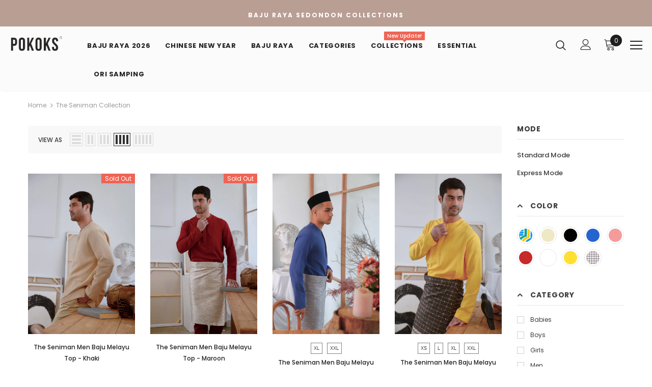

--- FILE ---
content_type: text/html; charset=utf-8
request_url: https://pokoks.com/collections/the-seniman-collection
body_size: 47824
content:
<!doctype html>
<!--[if lt IE 7]><html class="no-js lt-ie9 lt-ie8 lt-ie7" lang="en"> <![endif]-->
<!--[if IE 7]><html class="no-js lt-ie9 lt-ie8" lang="en"> <![endif]-->
<!--[if IE 8]><html class="no-js lt-ie9" lang="en"> <![endif]-->
<!--[if IE 9 ]><html class="ie9 no-js"> <![endif]-->
<!--[if (gt IE 9)|!(IE)]><!--> <html class="no-js"> <!--<![endif]-->
<head>

  <!-- Basic page needs ================================================== -->
  <meta charset="utf-8">
  <meta http-equiv="X-UA-Compatible" content="IE=edge,chrome=1">
	
  <!-- Title and description ================================================== -->
  <title>
  The Seniman Collection &ndash; POKOKS.COM
  </title>

  

  <!-- Product meta ================================================== -->
  

  <meta property="og:url" content="https://pokoks.com/collections/the-seniman-collection">
  <meta property="og:site_name" content="POKOKS.COM">
  <!-- /snippets/twitter-card.liquid -->







  <!-- Helpers ================================================== -->
  <link rel="canonical" href="https://pokoks.com/collections/the-seniman-collection">
  <meta name="viewport" content="width=device-width, initial-scale=1, maximum-scale=1, user-scalable=0, minimal-ui">
  
  <!-- Favicon -->
  
  <link rel="shortcut icon" href="//pokoks.com/cdn/shop/files/favicon-12_32x32.png?v=1613528344" type="image/png">
  
 
   <!-- fonts -->
  
<script type="text/javascript">
  WebFontConfig = {
    google: { families: [ 
      
          'Poppins:100,200,300,400,500,600,700,800,900'
	  
    ] }
  };
  
  (function() {
    var wf = document.createElement('script');
    wf.src = ('https:' == document.location.protocol ? 'https' : 'http') +
      '://ajax.googleapis.com/ajax/libs/webfont/1/webfont.js';
    wf.type = 'text/javascript';
    wf.async = 'true';
    var s = document.getElementsByTagName('script')[0];
    s.parentNode.insertBefore(wf, s);
  })(); 
</script>

  
  <!-- Styles -->
  <link href="//pokoks.com/cdn/shop/t/161/assets/vendor.min.css?v=16313237669423149571768021222" rel="stylesheet" type="text/css" media="all" />
<link href="//pokoks.com/cdn/shop/t/161/assets/theme-styles.scss.css?v=150655697922667574871768021222" rel="stylesheet" type="text/css" media="all" />
<link href="//pokoks.com/cdn/shop/t/161/assets/theme-styles-responsive.scss.css?v=113439894416991924871768021222" rel="stylesheet" type="text/css" media="all" />
  
   <!-- Scripts -->
  <script src="//pokoks.com/cdn/shop/t/161/assets/jquery.min.js?v=56888366816115934351768021222" type="text/javascript"></script>
<script src="//pokoks.com/cdn/shop/t/161/assets/jquery-cookie.min.js?v=72365755745404048181768021222" type="text/javascript"></script>

<script>
    window.ajax_cart = "upsell";
    window.money_format = "<span class=money>RM {{amount}}</span>";
    window.shop_currency = "MYR";
    window.show_multiple_currencies = true;
    window.use_color_swatch = false;
    window.color_swatch_style = "normal";
    window.enable_sidebar_multiple_choice = false;
    window.file_url = "//pokoks.com/cdn/shop/files/?v=10552";
    window.asset_url = "";
    
    window.inventory_text = {
        in_stock: "In stock",
        many_in_stock: "Many in stock",
        out_of_stock: "Out of stock",
        add_to_cart: "Add to Cart",
        add_all_to_cart: "Add all to Cart",
        sold_out: "Sold Out",
        select_options : "Select options",
        unavailable: "Unavailable",
        no_more_product: "No more product",
        show_options: "Show Variants",
        hide_options: "Hide Variants",
        adding : "Adding",
        thank_you : "Thank You",
        add_more : "Add More",
        cart_feedback : "Added",
        add_wishlist : "Add to Wish List",
        remove_wishlist : "Remove Wish List",
        previous: "Prev",
        next: "Next"
    };
    
    window.multi_lang = false;
    window.infinity_scroll_feature = false;
    window.newsletter_popup = false;  
</script>


<script src="//pokoks.com/cdn/shop/t/161/assets/lang2.js?v=95449077315781067331768021222" type="text/javascript"></script>

<script>
    var translator = {
        current_lang : $.cookie('language'),
        
        init: function() {
            translator.updateStyling();
            translator.updateInventoryText();  		
        },
        
        updateStyling: function() {
            var style;

            if (translator.isLang2()) {
                style = "<style>*[data-translate] {visibility:hidden} .lang1 {display:none}</style>";          
            }
            else {
                style = "<style>*[data-translate] {visibility:visible} .lang2 {display:none}</style>";
            };

            $('head').append(style);
        },
        
        updateLangSwitcher: function() {
            if (translator.isLang2()) {
                $('#lang-switcher [data-value="1"]').removeClass('active');
                $('#lang-switcher [data-value="2"]').addClass('active');        
            }
        },
        
        getTextToTranslate: function(selector) {
            var result = window.lang2;
            
            //check if there is parameter
            var params;
            
            if (selector.indexOf("|") > 0) {
                var devideList = selector.split("|");
                
                selector = devideList[0];
                params = devideList[1].split(",");
            }

            var selectorArr = selector.split('.');
            
            if (selectorArr) {
                for (var i = 0; i < selectorArr.length; i++) {
                    result = result[selectorArr[i]];
                }
            }
            else {
                result = result[selector];
            };

            //check if result is object, case one and other
            if (result && result.one && result.other) {
                var countEqual1 = true;

                for (var i = 0; i < params.length; i++) {
                    if (params[i].indexOf("count") >= 0) {
                        variables = params[i].split(":");

                        if (variables.length>1) {
                            var count = variables[1];
                            if (count > 1) {
                                countEqual1 = false;
                            }
                        }
                    }
                }

                if (countEqual1) {
                    result = result.one;
                } else {
                    result = result.other;
                };
            }

            //replace params
            
            if (params && params.length>0) {
                result = result.replace(/{{\s*/g, "{{");
                result = result.replace(/\s*}}/g, "}}");
                
                for (var i = 0; i < params.length; i++) {
                    variables = params[i].split(":");
                    if (variables.length>1) {
                        result = result.replace("{{"+variables[0]+"}}", variables[1]);
                    }          
                }
            }
            

            return result;
        },
                                        
        isLang2: function() {
            return translator.current_lang && translator.current_lang == 2;
        },
        
        updateInventoryText: function() {
            if (translator.isLang2()) {
                window.inventory_text = {
                    in_stock: window.lang2.products.product.in_stock,
                    many_in_stock: window.lang2.products.product.many_in_stock,
                    out_of_stock: window.lang2.products.product.out_of_stock,
                    add_to_cart: window.lang2.products.product.add_to_cart,
                    add_all_to_cart: window.lang2.products.product.add_all_to_cart,
                    sold_out: window.lang2.products.product.sold_out,
                    unavailable: window.lang2.products.product.unavailable,
                    no_more_product: window.lang2.collections.general.no_more_product,
                    select_options: window.lang2.products.product.select_options,
                    hide_options: window.lang2.products.product.hide_options,
                    show_options: window.lang2.products.product.show_options,
                    adding: window.lang2.products.product.adding,
                    thank_you: window.lang2.products.product.thank_you,
                    add_more: window.lang2.products.product.add_more,
                    cart_feedback: window.lang2.products.product.cart_feedback,
                    add_wishlist: window.lang2.wishlist.general.add_to_wishlist,
                    remove_wishlist: window.lang2.wishlist.general.remove_wishlist,
                    previous: window.lang2.collections.toolbar.previous,
                    next: window.lang2.collections.toolbar.next
                };
            }
        },
        
        doTranslate: function(blockSelector) {
            if (translator.isLang2()) {
                $(blockSelector + " [data-translate]").each(function(e) {          
                    var item = jQuery(this);
                    var selector = item.attr("data-translate");
                    var text = translator.getTextToTranslate(selector);
                    
                    //translate only title
                    if (item.attr("translate-item")) {
                        var attribute = item.attr("translate-item");
                        if (attribute == 'blog-date-author') {
                            item.html(text);
                        }
                        else if (attribute!="") {            
                            item.attr(attribute,text);
                        };
                    }
                    else if (item.is("input")) {
                        item.val(text);
                    }
                    else {
                        item.text(text);
                    };
                    
                    item.css("visibility","visible");
                    
                    $('#lang-switcher [data-value="1"]').removeClass('active');
                    $('#lang-switcher [data-value="2"]').addClass('active');          
                });
            }
        }   
    };
            
    translator.init();
            
    $(document).ready(function() {    
        $('#lang-switcher [data-value]').on('click', function(e) {
        e.preventDefault();
        
        if($(this).hasClass('active')){
            return false;
        }
        
        var value = $(this).data('value');
        
        $.cookie('language', value, {expires:10, path:'/'});
            location.reload();
        });    
        
        translator.doTranslate('body');    
    });
</script>


  <!-- Header hook for plugins ================================ -->
  <script>window.performance && window.performance.mark && window.performance.mark('shopify.content_for_header.start');</script><meta name="google-site-verification" content="DZm4SORWZeJsAoeo6OHQEkDo4JxVOG2GF5gsAHCMPX4">
<meta name="google-site-verification" content="jAImyPW1DV94wDAT-YkaAsWmg7e4wBy98Bv9Juk98Yw">
<meta id="shopify-digital-wallet" name="shopify-digital-wallet" content="/10707324/digital_wallets/dialog">
<link rel="alternate" type="application/atom+xml" title="Feed" href="/collections/the-seniman-collection.atom" />
<link rel="next" href="/collections/the-seniman-collection?page=2">
<link rel="alternate" type="application/json+oembed" href="https://pokoks.com/collections/the-seniman-collection.oembed">
<script async="async" src="/checkouts/internal/preloads.js?locale=en-MY"></script>
<script id="shopify-features" type="application/json">{"accessToken":"00a4369571115eccc69decf1983b399e","betas":["rich-media-storefront-analytics"],"domain":"pokoks.com","predictiveSearch":true,"shopId":10707324,"locale":"en"}</script>
<script>var Shopify = Shopify || {};
Shopify.shop = "pokoks.myshopify.com";
Shopify.locale = "en";
Shopify.currency = {"active":"MYR","rate":"1.0"};
Shopify.country = "MY";
Shopify.theme = {"name":"Hariri 2026","id":183434772801,"schema_name":"Ella","schema_version":"3.0.0","theme_store_id":null,"role":"main"};
Shopify.theme.handle = "null";
Shopify.theme.style = {"id":null,"handle":null};
Shopify.cdnHost = "pokoks.com/cdn";
Shopify.routes = Shopify.routes || {};
Shopify.routes.root = "/";</script>
<script type="module">!function(o){(o.Shopify=o.Shopify||{}).modules=!0}(window);</script>
<script>!function(o){function n(){var o=[];function n(){o.push(Array.prototype.slice.apply(arguments))}return n.q=o,n}var t=o.Shopify=o.Shopify||{};t.loadFeatures=n(),t.autoloadFeatures=n()}(window);</script>
<script id="shop-js-analytics" type="application/json">{"pageType":"collection"}</script>
<script defer="defer" async type="module" src="//pokoks.com/cdn/shopifycloud/shop-js/modules/v2/client.init-shop-cart-sync_C5BV16lS.en.esm.js"></script>
<script defer="defer" async type="module" src="//pokoks.com/cdn/shopifycloud/shop-js/modules/v2/chunk.common_CygWptCX.esm.js"></script>
<script type="module">
  await import("//pokoks.com/cdn/shopifycloud/shop-js/modules/v2/client.init-shop-cart-sync_C5BV16lS.en.esm.js");
await import("//pokoks.com/cdn/shopifycloud/shop-js/modules/v2/chunk.common_CygWptCX.esm.js");

  window.Shopify.SignInWithShop?.initShopCartSync?.({"fedCMEnabled":true,"windoidEnabled":true});

</script>
<script>(function() {
  var isLoaded = false;
  function asyncLoad() {
    if (isLoaded) return;
    isLoaded = true;
    var urls = ["https:\/\/livify.best4shops.com\/shopify\/script.js?shop=pokoks.myshopify.com","https:\/\/mpop.pxucdn.com\/apps.pixelunion.net\/scripts\/js\/countdown\/bundle.min.js?shop=pokoks.myshopify.com","https:\/\/chimpstatic.com\/mcjs-connected\/js\/users\/adaaf372fb1dea0710fda0679\/bbdca00551da63b4d1c2868fe.js?shop=pokoks.myshopify.com","https:\/\/widget-api-ng.yeps.io\/loader\/019252c6-dadf-6420-7703-b85d6fefeb43.js?shop=pokoks.myshopify.com","https:\/\/atome-paylater-fe.s3-accelerate.amazonaws.com\/merchant-plugins\/production\/static\/price_divider\/main.js?platform=SHOPIFY\u0026country=MY\u0026price_divider_applied_on=all\u0026shop=pokoks.myshopify.com"];
    for (var i = 0; i < urls.length; i++) {
      var s = document.createElement('script');
      s.type = 'text/javascript';
      s.async = true;
      s.src = urls[i];
      var x = document.getElementsByTagName('script')[0];
      x.parentNode.insertBefore(s, x);
    }
  };
  if(window.attachEvent) {
    window.attachEvent('onload', asyncLoad);
  } else {
    window.addEventListener('load', asyncLoad, false);
  }
})();</script>
<script id="__st">var __st={"a":10707324,"offset":28800,"reqid":"beee5589-b524-498f-b077-3bf95e21eb05-1768634589","pageurl":"pokoks.com\/collections\/the-seniman-collection","u":"7106356f1fb9","p":"collection","rtyp":"collection","rid":294148505757};</script>
<script>window.ShopifyPaypalV4VisibilityTracking = true;</script>
<script id="captcha-bootstrap">!function(){'use strict';const t='contact',e='account',n='new_comment',o=[[t,t],['blogs',n],['comments',n],[t,'customer']],c=[[e,'customer_login'],[e,'guest_login'],[e,'recover_customer_password'],[e,'create_customer']],r=t=>t.map((([t,e])=>`form[action*='/${t}']:not([data-nocaptcha='true']) input[name='form_type'][value='${e}']`)).join(','),a=t=>()=>t?[...document.querySelectorAll(t)].map((t=>t.form)):[];function s(){const t=[...o],e=r(t);return a(e)}const i='password',u='form_key',d=['recaptcha-v3-token','g-recaptcha-response','h-captcha-response',i],f=()=>{try{return window.sessionStorage}catch{return}},m='__shopify_v',_=t=>t.elements[u];function p(t,e,n=!1){try{const o=window.sessionStorage,c=JSON.parse(o.getItem(e)),{data:r}=function(t){const{data:e,action:n}=t;return t[m]||n?{data:e,action:n}:{data:t,action:n}}(c);for(const[e,n]of Object.entries(r))t.elements[e]&&(t.elements[e].value=n);n&&o.removeItem(e)}catch(o){console.error('form repopulation failed',{error:o})}}const l='form_type',E='cptcha';function T(t){t.dataset[E]=!0}const w=window,h=w.document,L='Shopify',v='ce_forms',y='captcha';let A=!1;((t,e)=>{const n=(g='f06e6c50-85a8-45c8-87d0-21a2b65856fe',I='https://cdn.shopify.com/shopifycloud/storefront-forms-hcaptcha/ce_storefront_forms_captcha_hcaptcha.v1.5.2.iife.js',D={infoText:'Protected by hCaptcha',privacyText:'Privacy',termsText:'Terms'},(t,e,n)=>{const o=w[L][v],c=o.bindForm;if(c)return c(t,g,e,D).then(n);var r;o.q.push([[t,g,e,D],n]),r=I,A||(h.body.append(Object.assign(h.createElement('script'),{id:'captcha-provider',async:!0,src:r})),A=!0)});var g,I,D;w[L]=w[L]||{},w[L][v]=w[L][v]||{},w[L][v].q=[],w[L][y]=w[L][y]||{},w[L][y].protect=function(t,e){n(t,void 0,e),T(t)},Object.freeze(w[L][y]),function(t,e,n,w,h,L){const[v,y,A,g]=function(t,e,n){const i=e?o:[],u=t?c:[],d=[...i,...u],f=r(d),m=r(i),_=r(d.filter((([t,e])=>n.includes(e))));return[a(f),a(m),a(_),s()]}(w,h,L),I=t=>{const e=t.target;return e instanceof HTMLFormElement?e:e&&e.form},D=t=>v().includes(t);t.addEventListener('submit',(t=>{const e=I(t);if(!e)return;const n=D(e)&&!e.dataset.hcaptchaBound&&!e.dataset.recaptchaBound,o=_(e),c=g().includes(e)&&(!o||!o.value);(n||c)&&t.preventDefault(),c&&!n&&(function(t){try{if(!f())return;!function(t){const e=f();if(!e)return;const n=_(t);if(!n)return;const o=n.value;o&&e.removeItem(o)}(t);const e=Array.from(Array(32),(()=>Math.random().toString(36)[2])).join('');!function(t,e){_(t)||t.append(Object.assign(document.createElement('input'),{type:'hidden',name:u})),t.elements[u].value=e}(t,e),function(t,e){const n=f();if(!n)return;const o=[...t.querySelectorAll(`input[type='${i}']`)].map((({name:t})=>t)),c=[...d,...o],r={};for(const[a,s]of new FormData(t).entries())c.includes(a)||(r[a]=s);n.setItem(e,JSON.stringify({[m]:1,action:t.action,data:r}))}(t,e)}catch(e){console.error('failed to persist form',e)}}(e),e.submit())}));const S=(t,e)=>{t&&!t.dataset[E]&&(n(t,e.some((e=>e===t))),T(t))};for(const o of['focusin','change'])t.addEventListener(o,(t=>{const e=I(t);D(e)&&S(e,y())}));const B=e.get('form_key'),M=e.get(l),P=B&&M;t.addEventListener('DOMContentLoaded',(()=>{const t=y();if(P)for(const e of t)e.elements[l].value===M&&p(e,B);[...new Set([...A(),...v().filter((t=>'true'===t.dataset.shopifyCaptcha))])].forEach((e=>S(e,t)))}))}(h,new URLSearchParams(w.location.search),n,t,e,['guest_login'])})(!0,!0)}();</script>
<script integrity="sha256-4kQ18oKyAcykRKYeNunJcIwy7WH5gtpwJnB7kiuLZ1E=" data-source-attribution="shopify.loadfeatures" defer="defer" src="//pokoks.com/cdn/shopifycloud/storefront/assets/storefront/load_feature-a0a9edcb.js" crossorigin="anonymous"></script>
<script data-source-attribution="shopify.dynamic_checkout.dynamic.init">var Shopify=Shopify||{};Shopify.PaymentButton=Shopify.PaymentButton||{isStorefrontPortableWallets:!0,init:function(){window.Shopify.PaymentButton.init=function(){};var t=document.createElement("script");t.src="https://pokoks.com/cdn/shopifycloud/portable-wallets/latest/portable-wallets.en.js",t.type="module",document.head.appendChild(t)}};
</script>
<script data-source-attribution="shopify.dynamic_checkout.buyer_consent">
  function portableWalletsHideBuyerConsent(e){var t=document.getElementById("shopify-buyer-consent"),n=document.getElementById("shopify-subscription-policy-button");t&&n&&(t.classList.add("hidden"),t.setAttribute("aria-hidden","true"),n.removeEventListener("click",e))}function portableWalletsShowBuyerConsent(e){var t=document.getElementById("shopify-buyer-consent"),n=document.getElementById("shopify-subscription-policy-button");t&&n&&(t.classList.remove("hidden"),t.removeAttribute("aria-hidden"),n.addEventListener("click",e))}window.Shopify?.PaymentButton&&(window.Shopify.PaymentButton.hideBuyerConsent=portableWalletsHideBuyerConsent,window.Shopify.PaymentButton.showBuyerConsent=portableWalletsShowBuyerConsent);
</script>
<script data-source-attribution="shopify.dynamic_checkout.cart.bootstrap">document.addEventListener("DOMContentLoaded",(function(){function t(){return document.querySelector("shopify-accelerated-checkout-cart, shopify-accelerated-checkout")}if(t())Shopify.PaymentButton.init();else{new MutationObserver((function(e,n){t()&&(Shopify.PaymentButton.init(),n.disconnect())})).observe(document.body,{childList:!0,subtree:!0})}}));
</script>
<link id="shopify-accelerated-checkout-styles" rel="stylesheet" media="screen" href="https://pokoks.com/cdn/shopifycloud/portable-wallets/latest/accelerated-checkout-backwards-compat.css" crossorigin="anonymous">
<style id="shopify-accelerated-checkout-cart">
        #shopify-buyer-consent {
  margin-top: 1em;
  display: inline-block;
  width: 100%;
}

#shopify-buyer-consent.hidden {
  display: none;
}

#shopify-subscription-policy-button {
  background: none;
  border: none;
  padding: 0;
  text-decoration: underline;
  font-size: inherit;
  cursor: pointer;
}

#shopify-subscription-policy-button::before {
  box-shadow: none;
}

      </style>

<script>window.performance && window.performance.mark && window.performance.mark('shopify.content_for_header.end');</script>

  <!--[if lt IE 9]>
  <script src="//html5shiv.googlecode.com/svn/trunk/html5.js" type="text/javascript"></script>
  <![endif]-->

  
  
  

  <script>

    Shopify.productOptionsMap = {};
    Shopify.quickViewOptionsMap = {};

    Shopify.updateOptionsInSelector = function(selectorIndex, wrapperSlt) {
        Shopify.optionsMap = wrapperSlt === '.product' ? Shopify.productOptionsMap : Shopify.quickViewOptionsMap;

        switch (selectorIndex) {
            case 0:
                var key = 'root';
                var selector = $(wrapperSlt + ' .single-option-selector:eq(0)');
                break;
            case 1:
                var key = $(wrapperSlt + ' .single-option-selector:eq(0)').val();
                var selector = $(wrapperSlt + ' .single-option-selector:eq(1)');
                break;
            case 2:
                var key = $(wrapperSlt + ' .single-option-selector:eq(0)').val();
                key += ' / ' + $(wrapperSlt + ' .single-option-selector:eq(1)').val();
                var selector = $(wrapperSlt + ' .single-option-selector:eq(2)');
        }

        var initialValue = selector.val();

        selector.empty();

        var availableOptions = Shopify.optionsMap[key];

        if (availableOptions && availableOptions.length) {
            for (var i = 0; i < availableOptions.length; i++) {
                var option = availableOptions[i];

                var newOption = $('<option></option>').val(option).html(option);

                selector.append(newOption);
            }

            $(wrapperSlt + ' .swatch[data-option-index="' + selectorIndex + '"] .swatch-element').each(function() {
                if ($.inArray($(this).attr('data-value'), availableOptions) !== -1) {
                    $(this).removeClass('soldout').find(':radio').removeAttr('disabled', 'disabled').removeAttr('checked');
                }
                else {
                    $(this).addClass('soldout').find(':radio').removeAttr('checked').attr('disabled', 'disabled');
                }
            });

            if ($.inArray(initialValue, availableOptions) !== -1) {
                selector.val(initialValue);
            }

            selector.trigger('change');
        };
    };

    Shopify.linkOptionSelectors = function(product, wrapperSlt) {
        // Building our mapping object.
        Shopify.optionsMap = wrapperSlt === '.product' ? Shopify.productOptionsMap : Shopify.quickViewOptionsMap;

        for (var i = 0; i < product.variants.length; i++) {
            var variant = product.variants[i];

            if (variant.available) {
                // Gathering values for the 1st drop-down.
                Shopify.optionsMap['root'] = Shopify.optionsMap['root'] || [];

                Shopify.optionsMap['root'].push(variant.option1);
                Shopify.optionsMap['root'] = Shopify.uniq(Shopify.optionsMap['root']);

                // Gathering values for the 2nd drop-down.
                if (product.options.length > 1) {
                var key = variant.option1;
                    Shopify.optionsMap[key] = Shopify.optionsMap[key] || [];
                    Shopify.optionsMap[key].push(variant.option2);
                    Shopify.optionsMap[key] = Shopify.uniq(Shopify.optionsMap[key]);
                }

                // Gathering values for the 3rd drop-down.
                if (product.options.length === 3) {
                    var key = variant.option1 + ' / ' + variant.option2;
                    Shopify.optionsMap[key] = Shopify.optionsMap[key] || [];
                    Shopify.optionsMap[key].push(variant.option3);
                    Shopify.optionsMap[key] = Shopify.uniq(Shopify.optionsMap[key]);
                }
            }
        };

        // Update options right away.
        Shopify.updateOptionsInSelector(0, wrapperSlt);

        if (product.options.length > 1) Shopify.updateOptionsInSelector(1, wrapperSlt);
        if (product.options.length === 3) Shopify.updateOptionsInSelector(2, wrapperSlt);

        // When there is an update in the first dropdown.
        $(wrapperSlt + " .single-option-selector:eq(0)").change(function() {
            Shopify.updateOptionsInSelector(1, wrapperSlt);
            if (product.options.length === 3) Shopify.updateOptionsInSelector(2, wrapperSlt);
            return true;
        });

        // When there is an update in the second dropdown.
        $(wrapperSlt + " .single-option-selector:eq(1)").change(function() {
            if (product.options.length === 3) Shopify.updateOptionsInSelector(2, wrapperSlt);
            return true;
        });
    };
</script>





<link rel="stylesheet" href="//pokoks.com/cdn/shop/t/161/assets/sca-pp.css?v=26248894406678077071768021222">
 <script>
  
  SCAPPShop = {};
    
  </script>
<script src="//pokoks.com/cdn/shop/t/161/assets/sca-pp-initial.js?v=30385991891813542801768021222" type="text/javascript"></script>
   
  
<!-- Start of Judge.me Core -->
<link rel="dns-prefetch" href="https://cdn.judge.me/">
<script data-cfasync='false' class='jdgm-settings-script'>window.jdgmSettings={"pagination":5,"disable_web_reviews":false,"badge_no_review_text":"No reviews","badge_n_reviews_text":"{{ n }} review/reviews","badge_star_color":"#ff8400","hide_badge_preview_if_no_reviews":true,"badge_hide_text":false,"enforce_center_preview_badge":false,"widget_title":"Customer Reviews","widget_open_form_text":"Write a review","widget_close_form_text":"Cancel review","widget_refresh_page_text":"Refresh page","widget_summary_text":"Based on {{ number_of_reviews }} review/reviews","widget_no_review_text":"Be the first to write a review","widget_name_field_text":"Display name","widget_verified_name_field_text":"Verified Name (public)","widget_name_placeholder_text":"Display name","widget_required_field_error_text":"This field is required.","widget_email_field_text":"Email address","widget_verified_email_field_text":"Verified Email (private, can not be edited)","widget_email_placeholder_text":"Your email address","widget_email_field_error_text":"Please enter a valid email address.","widget_rating_field_text":"Rating","widget_review_title_field_text":"Review Title","widget_review_title_placeholder_text":"Give your review a title  (Optional)","widget_review_body_field_text":"Review content","widget_review_body_placeholder_text":"Start writing here...","widget_pictures_field_text":"Picture/Video (optional)","widget_submit_review_text":"Submit Review","widget_submit_verified_review_text":"Submit Verified Review","widget_submit_success_msg_with_auto_publish":"Thank you! Please refresh the page in a few moments to see your review. You can remove or edit your review by logging into \u003ca href='https://judge.me/login' target='_blank' rel='nofollow noopener'\u003eJudge.me\u003c/a\u003e","widget_submit_success_msg_no_auto_publish":"Thank you! Your review will be published as soon as it is approved by the shop admin. You can remove or edit your review by logging into \u003ca href='https://judge.me/login' target='_blank' rel='nofollow noopener'\u003eJudge.me\u003c/a\u003e","widget_show_default_reviews_out_of_total_text":"Showing {{ n_reviews_shown }} out of {{ n_reviews }} reviews.","widget_show_all_link_text":"Show all","widget_show_less_link_text":"Show less","widget_author_said_text":"{{ reviewer_name }} said:","widget_days_text":"{{ n }} days ago","widget_weeks_text":"{{ n }} week/weeks ago","widget_months_text":"{{ n }} month/months ago","widget_years_text":"{{ n }} year/years ago","widget_yesterday_text":"Yesterday","widget_today_text":"Today","widget_replied_text":"\u003e\u003e {{ shop_name }} replied:","widget_read_more_text":"Read more","widget_reviewer_name_as_initial":"last_initial","widget_rating_filter_color":"#ef6454","widget_rating_filter_see_all_text":"See all reviews","widget_sorting_most_recent_text":"Most Recent","widget_sorting_highest_rating_text":"Highest Rating","widget_sorting_lowest_rating_text":"Lowest Rating","widget_sorting_with_pictures_text":"Only Pictures","widget_sorting_most_helpful_text":"Most Helpful","widget_open_question_form_text":"Ask a question","widget_reviews_subtab_text":"Reviews","widget_questions_subtab_text":"Questions","widget_question_label_text":"Question","widget_answer_label_text":"Answer","widget_question_placeholder_text":"Write your question here","widget_submit_question_text":"Submit Question","widget_question_submit_success_text":"Thank you for your question! We will notify you once it gets answered.","widget_star_color":"#ef6454","verified_badge_text":"Verified","verified_badge_bg_color":"","verified_badge_text_color":"","verified_badge_placement":"removed","widget_review_max_height":"","widget_hide_border":false,"widget_social_share":false,"widget_thumb":false,"widget_review_location_show":false,"widget_location_format":"country_iso_code","all_reviews_include_out_of_store_products":true,"all_reviews_out_of_store_text":"(out of store)","all_reviews_pagination":100,"all_reviews_product_name_prefix_text":"about","enable_review_pictures":false,"enable_question_anwser":false,"widget_theme":"leex","review_date_format":"dd/mm/yyyy","default_sort_method":"most-recent","widget_product_reviews_subtab_text":"Product Reviews","widget_shop_reviews_subtab_text":"Shop Reviews","widget_other_products_reviews_text":"Reviews for other products","widget_store_reviews_subtab_text":"Store reviews","widget_no_store_reviews_text":"This store hasn't received any reviews yet","widget_web_restriction_product_reviews_text":"This product hasn't received any reviews yet","widget_no_items_text":"No items found","widget_show_more_text":"Show more","widget_write_a_store_review_text":"Write a Store Review","widget_other_languages_heading":"Reviews in Other Languages","widget_translate_review_text":"Translate review to {{ language }}","widget_translating_review_text":"Translating...","widget_show_original_translation_text":"Show original ({{ language }})","widget_translate_review_failed_text":"Review couldn't be translated.","widget_translate_review_retry_text":"Retry","widget_translate_review_try_again_later_text":"Try again later","show_product_url_for_grouped_product":true,"widget_sorting_pictures_first_text":"Pictures First","show_pictures_on_all_rev_page_mobile":false,"show_pictures_on_all_rev_page_desktop":false,"floating_tab_hide_mobile_install_preference":false,"floating_tab_button_name":"★ Reviews","floating_tab_title":"Let customers speak for us","floating_tab_button_color":"","floating_tab_button_background_color":"","floating_tab_url":"","floating_tab_url_enabled":true,"floating_tab_tab_style":"text","all_reviews_text_badge_text":"Customers rate us {{ shop.metafields.judgeme.all_reviews_rating | round: 1 }}/5 based on {{ shop.metafields.judgeme.all_reviews_count }} reviews.","all_reviews_text_badge_text_branded_style":"{{ shop.metafields.judgeme.all_reviews_rating | round: 1 }} out of 5 stars based on {{ shop.metafields.judgeme.all_reviews_count }} reviews","is_all_reviews_text_badge_a_link":false,"show_stars_for_all_reviews_text_badge":false,"all_reviews_text_badge_url":"","all_reviews_text_style":"text","all_reviews_text_color_style":"judgeme_brand_color","all_reviews_text_color":"#108474","all_reviews_text_show_jm_brand":true,"featured_carousel_show_header":true,"featured_carousel_title":"Let customers speak for us","testimonials_carousel_title":"Customers are saying","videos_carousel_title":"Real customer stories","cards_carousel_title":"Customers are saying","featured_carousel_count_text":"from {{ n }} reviews","featured_carousel_add_link_to_all_reviews_page":false,"featured_carousel_url":"","featured_carousel_show_images":false,"featured_carousel_autoslide_interval":5,"featured_carousel_arrows_on_the_sides":true,"featured_carousel_height":150,"featured_carousel_width":80,"featured_carousel_image_size":0,"featured_carousel_image_height":250,"featured_carousel_arrow_color":"#e0e0e0","verified_count_badge_style":"vintage","verified_count_badge_orientation":"horizontal","verified_count_badge_color_style":"judgeme_brand_color","verified_count_badge_color":"#108474","is_verified_count_badge_a_link":false,"verified_count_badge_url":"","verified_count_badge_show_jm_brand":true,"widget_rating_preset_default":5,"widget_first_sub_tab":"product-reviews","widget_show_histogram":true,"widget_histogram_use_custom_color":true,"widget_pagination_use_custom_color":false,"widget_star_use_custom_color":true,"widget_verified_badge_use_custom_color":false,"widget_write_review_use_custom_color":false,"picture_reminder_submit_button":"Upload Pictures","enable_review_videos":false,"mute_video_by_default":false,"widget_sorting_videos_first_text":"Videos First","widget_review_pending_text":"Pending","featured_carousel_items_for_large_screen":5,"social_share_options_order":"Facebook,Twitter","remove_microdata_snippet":false,"disable_json_ld":false,"enable_json_ld_products":false,"preview_badge_show_question_text":true,"preview_badge_no_question_text":"No questions","preview_badge_n_question_text":"{{ number_of_questions }} question/questions","qa_badge_show_icon":false,"qa_badge_position":"same-row","remove_judgeme_branding":false,"widget_add_search_bar":false,"widget_search_bar_placeholder":"Search","widget_sorting_verified_only_text":"Verified only","featured_carousel_theme":"compact","featured_carousel_show_rating":true,"featured_carousel_show_title":true,"featured_carousel_show_body":true,"featured_carousel_show_date":false,"featured_carousel_show_reviewer":true,"featured_carousel_show_product":false,"featured_carousel_header_background_color":"#108474","featured_carousel_header_text_color":"#ffffff","featured_carousel_name_product_separator":"reviewed","featured_carousel_full_star_background":"#108474","featured_carousel_empty_star_background":"#dadada","featured_carousel_vertical_theme_background":"#f9fafb","featured_carousel_verified_badge_enable":false,"featured_carousel_verified_badge_color":"#108474","featured_carousel_border_style":"round","featured_carousel_review_line_length_limit":3,"featured_carousel_more_reviews_button_text":"Read more reviews","featured_carousel_view_product_button_text":"View product","all_reviews_page_load_reviews_on":"scroll","all_reviews_page_load_more_text":"Load More Reviews","disable_fb_tab_reviews":false,"enable_ajax_cdn_cache":false,"widget_public_name_text":"displayed publicly like","default_reviewer_name":"John Smith","default_reviewer_name_has_non_latin":true,"widget_reviewer_anonymous":"Anonymous","medals_widget_title":"Judge.me Review Medals","medals_widget_background_color":"#f9fafb","medals_widget_position":"footer_all_pages","medals_widget_border_color":"#f9fafb","medals_widget_verified_text_position":"left","medals_widget_use_monochromatic_version":false,"medals_widget_elements_color":"#108474","show_reviewer_avatar":true,"widget_invalid_yt_video_url_error_text":"Not a YouTube video URL","widget_max_length_field_error_text":"Please enter no more than {0} characters.","widget_show_country_flag":false,"widget_show_collected_via_shop_app":true,"widget_verified_by_shop_badge_style":"light","widget_verified_by_shop_text":"Verified by Shop","widget_show_photo_gallery":false,"widget_load_with_code_splitting":true,"widget_ugc_install_preference":false,"widget_ugc_title":"Made by us, Shared by you","widget_ugc_subtitle":"Tag us to see your picture featured in our page","widget_ugc_arrows_color":"#ffffff","widget_ugc_primary_button_text":"Buy Now","widget_ugc_primary_button_background_color":"#108474","widget_ugc_primary_button_text_color":"#ffffff","widget_ugc_primary_button_border_width":"0","widget_ugc_primary_button_border_style":"none","widget_ugc_primary_button_border_color":"#108474","widget_ugc_primary_button_border_radius":"25","widget_ugc_secondary_button_text":"Load More","widget_ugc_secondary_button_background_color":"#ffffff","widget_ugc_secondary_button_text_color":"#108474","widget_ugc_secondary_button_border_width":"2","widget_ugc_secondary_button_border_style":"solid","widget_ugc_secondary_button_border_color":"#108474","widget_ugc_secondary_button_border_radius":"25","widget_ugc_reviews_button_text":"View Reviews","widget_ugc_reviews_button_background_color":"#ffffff","widget_ugc_reviews_button_text_color":"#108474","widget_ugc_reviews_button_border_width":"2","widget_ugc_reviews_button_border_style":"solid","widget_ugc_reviews_button_border_color":"#108474","widget_ugc_reviews_button_border_radius":"25","widget_ugc_reviews_button_link_to":"judgeme-reviews-page","widget_ugc_show_post_date":true,"widget_ugc_max_width":"800","widget_rating_metafield_value_type":true,"widget_primary_color":"#108474","widget_enable_secondary_color":false,"widget_secondary_color":"#edf5f5","widget_summary_average_rating_text":"{{ average_rating }} out of 5","widget_media_grid_title":"Customer photos \u0026 videos","widget_media_grid_see_more_text":"See more","widget_round_style":false,"widget_show_product_medals":true,"widget_verified_by_judgeme_text":"Verified by Judge.me","widget_show_store_medals":true,"widget_verified_by_judgeme_text_in_store_medals":"Verified by Judge.me","widget_media_field_exceed_quantity_message":"Sorry, we can only accept {{ max_media }} for one review.","widget_media_field_exceed_limit_message":"{{ file_name }} is too large, please select a {{ media_type }} less than {{ size_limit }}MB.","widget_review_submitted_text":"Review Submitted!","widget_question_submitted_text":"Question Submitted!","widget_close_form_text_question":"Cancel","widget_write_your_answer_here_text":"Write your answer here","widget_enabled_branded_link":true,"widget_show_collected_by_judgeme":true,"widget_reviewer_name_color":"","widget_write_review_text_color":"","widget_write_review_bg_color":"","widget_collected_by_judgeme_text":"collected by Judge.me","widget_pagination_type":"standard","widget_load_more_text":"Load More","widget_load_more_color":"#108474","widget_full_review_text":"Full Review","widget_read_more_reviews_text":"Read More Reviews","widget_read_questions_text":"Read Questions","widget_questions_and_answers_text":"Questions \u0026 Answers","widget_verified_by_text":"Verified by","widget_verified_text":"Verified","widget_number_of_reviews_text":"{{ number_of_reviews }} reviews","widget_back_button_text":"Back","widget_next_button_text":"Next","widget_custom_forms_filter_button":"Filters","custom_forms_style":"vertical","widget_show_review_information":false,"how_reviews_are_collected":"How reviews are collected?","widget_show_review_keywords":false,"widget_gdpr_statement":"How we use your data: We'll only contact you about the review you left, and only if necessary. By submitting your review, you agree to Judge.me's \u003ca href='https://judge.me/terms' target='_blank' rel='nofollow noopener'\u003eterms\u003c/a\u003e, \u003ca href='https://judge.me/privacy' target='_blank' rel='nofollow noopener'\u003eprivacy\u003c/a\u003e and \u003ca href='https://judge.me/content-policy' target='_blank' rel='nofollow noopener'\u003econtent\u003c/a\u003e policies.","widget_multilingual_sorting_enabled":false,"widget_translate_review_content_enabled":false,"widget_translate_review_content_method":"manual","popup_widget_review_selection":"automatically_with_pictures","popup_widget_round_border_style":true,"popup_widget_show_title":true,"popup_widget_show_body":true,"popup_widget_show_reviewer":false,"popup_widget_show_product":true,"popup_widget_show_pictures":true,"popup_widget_use_review_picture":true,"popup_widget_show_on_home_page":true,"popup_widget_show_on_product_page":true,"popup_widget_show_on_collection_page":true,"popup_widget_show_on_cart_page":true,"popup_widget_position":"bottom_left","popup_widget_first_review_delay":5,"popup_widget_duration":5,"popup_widget_interval":5,"popup_widget_review_count":5,"popup_widget_hide_on_mobile":true,"review_snippet_widget_round_border_style":true,"review_snippet_widget_card_color":"#FFFFFF","review_snippet_widget_slider_arrows_background_color":"#FFFFFF","review_snippet_widget_slider_arrows_color":"#000000","review_snippet_widget_star_color":"#108474","show_product_variant":false,"all_reviews_product_variant_label_text":"Variant: ","widget_show_verified_branding":false,"widget_ai_summary_title":"Customers say","widget_ai_summary_disclaimer":"AI-powered review summary based on recent customer reviews","widget_show_ai_summary":false,"widget_show_ai_summary_bg":false,"widget_show_review_title_input":true,"redirect_reviewers_invited_via_email":"review_widget","request_store_review_after_product_review":false,"request_review_other_products_in_order":false,"review_form_color_scheme":"default","review_form_corner_style":"square","review_form_star_color":{},"review_form_text_color":"#333333","review_form_background_color":"#ffffff","review_form_field_background_color":"#fafafa","review_form_button_color":{},"review_form_button_text_color":"#ffffff","review_form_modal_overlay_color":"#000000","review_content_screen_title_text":"How would you rate this product?","review_content_introduction_text":"We would love it if you would share a bit about your experience.","store_review_form_title_text":"How would you rate this store?","store_review_form_introduction_text":"We would love it if you would share a bit about your experience.","show_review_guidance_text":true,"one_star_review_guidance_text":"Poor","five_star_review_guidance_text":"Great","customer_information_screen_title_text":"About you","customer_information_introduction_text":"Please tell us more about you.","custom_questions_screen_title_text":"Your experience in more detail","custom_questions_introduction_text":"Here are a few questions to help us understand more about your experience.","review_submitted_screen_title_text":"Thanks for your review!","review_submitted_screen_thank_you_text":"We are processing it and it will appear on the store soon.","review_submitted_screen_email_verification_text":"Please confirm your email by clicking the link we just sent you. This helps us keep reviews authentic.","review_submitted_request_store_review_text":"Would you like to share your experience of shopping with us?","review_submitted_review_other_products_text":"Would you like to review these products?","store_review_screen_title_text":"Would you like to share your experience of shopping with us?","store_review_introduction_text":"We value your feedback and use it to improve. Please share any thoughts or suggestions you have.","reviewer_media_screen_title_picture_text":"Share a picture","reviewer_media_introduction_picture_text":"Upload a photo to support your review.","reviewer_media_screen_title_video_text":"Share a video","reviewer_media_introduction_video_text":"Upload a video to support your review.","reviewer_media_screen_title_picture_or_video_text":"Share a picture or video","reviewer_media_introduction_picture_or_video_text":"Upload a photo or video to support your review.","reviewer_media_youtube_url_text":"Paste your Youtube URL here","advanced_settings_next_step_button_text":"Next","advanced_settings_close_review_button_text":"Close","modal_write_review_flow":false,"write_review_flow_required_text":"Required","write_review_flow_privacy_message_text":"We respect your privacy.","write_review_flow_anonymous_text":"Post review as anonymous","write_review_flow_visibility_text":"This won't be visible to other customers.","write_review_flow_multiple_selection_help_text":"Select as many as you like","write_review_flow_single_selection_help_text":"Select one option","write_review_flow_required_field_error_text":"This field is required","write_review_flow_invalid_email_error_text":"Please enter a valid email address","write_review_flow_max_length_error_text":"Max. {{ max_length }} characters.","write_review_flow_media_upload_text":"\u003cb\u003eClick to upload\u003c/b\u003e or drag and drop","write_review_flow_gdpr_statement":"We'll only contact you about your review if necessary. By submitting your review, you agree to our \u003ca href='https://judge.me/terms' target='_blank' rel='nofollow noopener'\u003eterms and conditions\u003c/a\u003e and \u003ca href='https://judge.me/privacy' target='_blank' rel='nofollow noopener'\u003eprivacy policy\u003c/a\u003e.","rating_only_reviews_enabled":false,"show_negative_reviews_help_screen":false,"new_review_flow_help_screen_rating_threshold":3,"negative_review_resolution_screen_title_text":"Tell us more","negative_review_resolution_text":"Your experience matters to us. If there were issues with your purchase, we're here to help. Feel free to reach out to us, we'd love the opportunity to make things right.","negative_review_resolution_button_text":"Contact us","negative_review_resolution_proceed_with_review_text":"Leave a review","negative_review_resolution_subject":"Issue with purchase from {{ shop_name }}.{{ order_name }}","preview_badge_collection_page_install_status":false,"widget_review_custom_css":"","preview_badge_custom_css":"","preview_badge_stars_count":"5-stars","featured_carousel_custom_css":"","floating_tab_custom_css":"","all_reviews_widget_custom_css":"","medals_widget_custom_css":"","verified_badge_custom_css":"","all_reviews_text_custom_css":"","transparency_badges_collected_via_store_invite":false,"transparency_badges_from_another_provider":false,"transparency_badges_collected_from_store_visitor":false,"transparency_badges_collected_by_verified_review_provider":false,"transparency_badges_earned_reward":false,"transparency_badges_collected_via_store_invite_text":"Review collected via store invitation","transparency_badges_from_another_provider_text":"Review collected from another provider","transparency_badges_collected_from_store_visitor_text":"Review collected from a store visitor","transparency_badges_written_in_google_text":"Review written in Google","transparency_badges_written_in_etsy_text":"Review written in Etsy","transparency_badges_written_in_shop_app_text":"Review written in Shop App","transparency_badges_earned_reward_text":"Review earned a reward for future purchase","product_review_widget_per_page":10,"widget_store_review_label_text":"Review about the store","checkout_comment_extension_title_on_product_page":"Customer Comments","checkout_comment_extension_num_latest_comment_show":5,"checkout_comment_extension_format":"name_and_timestamp","checkout_comment_customer_name":"last_initial","checkout_comment_comment_notification":true,"preview_badge_collection_page_install_preference":false,"preview_badge_home_page_install_preference":false,"preview_badge_product_page_install_preference":false,"review_widget_install_preference":"","review_carousel_install_preference":false,"floating_reviews_tab_install_preference":"none","verified_reviews_count_badge_install_preference":false,"all_reviews_text_install_preference":false,"review_widget_best_location":false,"judgeme_medals_install_preference":false,"review_widget_revamp_enabled":false,"review_widget_qna_enabled":false,"review_widget_header_theme":"minimal","review_widget_widget_title_enabled":true,"review_widget_header_text_size":"medium","review_widget_header_text_weight":"regular","review_widget_average_rating_style":"compact","review_widget_bar_chart_enabled":true,"review_widget_bar_chart_type":"numbers","review_widget_bar_chart_style":"standard","review_widget_expanded_media_gallery_enabled":false,"review_widget_reviews_section_theme":"standard","review_widget_image_style":"thumbnails","review_widget_review_image_ratio":"square","review_widget_stars_size":"medium","review_widget_verified_badge":"standard_text","review_widget_review_title_text_size":"medium","review_widget_review_text_size":"medium","review_widget_review_text_length":"medium","review_widget_number_of_columns_desktop":3,"review_widget_carousel_transition_speed":5,"review_widget_custom_questions_answers_display":"always","review_widget_button_text_color":"#FFFFFF","review_widget_text_color":"#000000","review_widget_lighter_text_color":"#7B7B7B","review_widget_corner_styling":"soft","review_widget_review_word_singular":"review","review_widget_review_word_plural":"reviews","review_widget_voting_label":"Helpful?","review_widget_shop_reply_label":"Reply from {{ shop_name }}:","review_widget_filters_title":"Filters","qna_widget_question_word_singular":"Question","qna_widget_question_word_plural":"Questions","qna_widget_answer_reply_label":"Answer from {{ answerer_name }}:","qna_content_screen_title_text":"Ask a question about this product","qna_widget_question_required_field_error_text":"Please enter your question.","qna_widget_flow_gdpr_statement":"We'll only contact you about your question if necessary. By submitting your question, you agree to our \u003ca href='https://judge.me/terms' target='_blank' rel='nofollow noopener'\u003eterms and conditions\u003c/a\u003e and \u003ca href='https://judge.me/privacy' target='_blank' rel='nofollow noopener'\u003eprivacy policy\u003c/a\u003e.","qna_widget_question_submitted_text":"Thanks for your question!","qna_widget_close_form_text_question":"Close","qna_widget_question_submit_success_text":"We’ll notify you by email when your question is answered.","all_reviews_widget_v2025_enabled":false,"all_reviews_widget_v2025_header_theme":"default","all_reviews_widget_v2025_widget_title_enabled":true,"all_reviews_widget_v2025_header_text_size":"medium","all_reviews_widget_v2025_header_text_weight":"regular","all_reviews_widget_v2025_average_rating_style":"compact","all_reviews_widget_v2025_bar_chart_enabled":true,"all_reviews_widget_v2025_bar_chart_type":"numbers","all_reviews_widget_v2025_bar_chart_style":"standard","all_reviews_widget_v2025_expanded_media_gallery_enabled":false,"all_reviews_widget_v2025_show_store_medals":true,"all_reviews_widget_v2025_show_photo_gallery":true,"all_reviews_widget_v2025_show_review_keywords":false,"all_reviews_widget_v2025_show_ai_summary":false,"all_reviews_widget_v2025_show_ai_summary_bg":false,"all_reviews_widget_v2025_add_search_bar":false,"all_reviews_widget_v2025_default_sort_method":"most-recent","all_reviews_widget_v2025_reviews_per_page":10,"all_reviews_widget_v2025_reviews_section_theme":"default","all_reviews_widget_v2025_image_style":"thumbnails","all_reviews_widget_v2025_review_image_ratio":"square","all_reviews_widget_v2025_stars_size":"medium","all_reviews_widget_v2025_verified_badge":"bold_badge","all_reviews_widget_v2025_review_title_text_size":"medium","all_reviews_widget_v2025_review_text_size":"medium","all_reviews_widget_v2025_review_text_length":"medium","all_reviews_widget_v2025_number_of_columns_desktop":3,"all_reviews_widget_v2025_carousel_transition_speed":5,"all_reviews_widget_v2025_custom_questions_answers_display":"always","all_reviews_widget_v2025_show_product_variant":false,"all_reviews_widget_v2025_show_reviewer_avatar":true,"all_reviews_widget_v2025_reviewer_name_as_initial":"","all_reviews_widget_v2025_review_location_show":false,"all_reviews_widget_v2025_location_format":"","all_reviews_widget_v2025_show_country_flag":false,"all_reviews_widget_v2025_verified_by_shop_badge_style":"light","all_reviews_widget_v2025_social_share":false,"all_reviews_widget_v2025_social_share_options_order":"Facebook,Twitter,LinkedIn,Pinterest","all_reviews_widget_v2025_pagination_type":"standard","all_reviews_widget_v2025_button_text_color":"#FFFFFF","all_reviews_widget_v2025_text_color":"#000000","all_reviews_widget_v2025_lighter_text_color":"#7B7B7B","all_reviews_widget_v2025_corner_styling":"soft","all_reviews_widget_v2025_title":"Customer reviews","all_reviews_widget_v2025_ai_summary_title":"Customers say about this store","all_reviews_widget_v2025_no_review_text":"Be the first to write a review","platform":"shopify","branding_url":"https://app.judge.me/reviews","branding_text":"Powered by Judge.me","locale":"en","reply_name":"POKOKS.COM","widget_version":"3.0","footer":true,"autopublish":true,"review_dates":true,"enable_custom_form":false,"shop_use_review_site":false,"shop_locale":"en","enable_multi_locales_translations":true,"show_review_title_input":true,"review_verification_email_status":"always","can_be_branded":true,"reply_name_text":"POKOKS.COM"};</script> <style class='jdgm-settings-style'>.jdgm-xx{left:0}:root{--jdgm-primary-color: #108474;--jdgm-secondary-color: rgba(16,132,116,0.1);--jdgm-star-color: #ef6454;--jdgm-write-review-text-color: white;--jdgm-write-review-bg-color: #108474;--jdgm-paginate-color: #108474;--jdgm-border-radius: 0;--jdgm-reviewer-name-color: #108474}.jdgm-histogram__bar-content{background-color:#ef6454}.jdgm-rev[data-verified-buyer=true] .jdgm-rev__icon.jdgm-rev__icon:after,.jdgm-rev__buyer-badge.jdgm-rev__buyer-badge{color:white;background-color:#108474}.jdgm-review-widget--small .jdgm-gallery.jdgm-gallery .jdgm-gallery__thumbnail-link:nth-child(8) .jdgm-gallery__thumbnail-wrapper.jdgm-gallery__thumbnail-wrapper:before{content:"See more"}@media only screen and (min-width: 768px){.jdgm-gallery.jdgm-gallery .jdgm-gallery__thumbnail-link:nth-child(8) .jdgm-gallery__thumbnail-wrapper.jdgm-gallery__thumbnail-wrapper:before{content:"See more"}}.jdgm-preview-badge .jdgm-star.jdgm-star{color:#ff8400}.jdgm-prev-badge[data-average-rating='0.00']{display:none !important}.jdgm-author-fullname{display:none !important}.jdgm-author-all-initials{display:none !important}.jdgm-rev-widg__title{visibility:hidden}.jdgm-rev-widg__summary-text{visibility:hidden}.jdgm-prev-badge__text{visibility:hidden}.jdgm-rev__prod-link-prefix:before{content:'about'}.jdgm-rev__variant-label:before{content:'Variant: '}.jdgm-rev__out-of-store-text:before{content:'(out of store)'}@media only screen and (min-width: 768px){.jdgm-rev__pics .jdgm-rev_all-rev-page-picture-separator,.jdgm-rev__pics .jdgm-rev__product-picture{display:none}}@media only screen and (max-width: 768px){.jdgm-rev__pics .jdgm-rev_all-rev-page-picture-separator,.jdgm-rev__pics .jdgm-rev__product-picture{display:none}}.jdgm-preview-badge[data-template="product"]{display:none !important}.jdgm-preview-badge[data-template="collection"]{display:none !important}.jdgm-preview-badge[data-template="index"]{display:none !important}.jdgm-review-widget[data-from-snippet="true"]{display:none !important}.jdgm-verified-count-badget[data-from-snippet="true"]{display:none !important}.jdgm-carousel-wrapper[data-from-snippet="true"]{display:none !important}.jdgm-all-reviews-text[data-from-snippet="true"]{display:none !important}.jdgm-medals-section[data-from-snippet="true"]{display:none !important}.jdgm-ugc-media-wrapper[data-from-snippet="true"]{display:none !important}.jdgm-rev__transparency-badge[data-badge-type="review_collected_via_store_invitation"]{display:none !important}.jdgm-rev__transparency-badge[data-badge-type="review_collected_from_another_provider"]{display:none !important}.jdgm-rev__transparency-badge[data-badge-type="review_collected_from_store_visitor"]{display:none !important}.jdgm-rev__transparency-badge[data-badge-type="review_written_in_etsy"]{display:none !important}.jdgm-rev__transparency-badge[data-badge-type="review_written_in_google_business"]{display:none !important}.jdgm-rev__transparency-badge[data-badge-type="review_written_in_shop_app"]{display:none !important}.jdgm-rev__transparency-badge[data-badge-type="review_earned_for_future_purchase"]{display:none !important}.jdgm-review-snippet-widget .jdgm-rev-snippet-widget__cards-container .jdgm-rev-snippet-card{border-radius:8px;background:#fff}.jdgm-review-snippet-widget .jdgm-rev-snippet-widget__cards-container .jdgm-rev-snippet-card__rev-rating .jdgm-star{color:#108474}.jdgm-review-snippet-widget .jdgm-rev-snippet-widget__prev-btn,.jdgm-review-snippet-widget .jdgm-rev-snippet-widget__next-btn{border-radius:50%;background:#fff}.jdgm-review-snippet-widget .jdgm-rev-snippet-widget__prev-btn>svg,.jdgm-review-snippet-widget .jdgm-rev-snippet-widget__next-btn>svg{fill:#000}.jdgm-full-rev-modal.rev-snippet-widget .jm-mfp-container .jm-mfp-content,.jdgm-full-rev-modal.rev-snippet-widget .jm-mfp-container .jdgm-full-rev__icon,.jdgm-full-rev-modal.rev-snippet-widget .jm-mfp-container .jdgm-full-rev__pic-img,.jdgm-full-rev-modal.rev-snippet-widget .jm-mfp-container .jdgm-full-rev__reply{border-radius:8px}.jdgm-full-rev-modal.rev-snippet-widget .jm-mfp-container .jdgm-full-rev[data-verified-buyer="true"] .jdgm-full-rev__icon::after{border-radius:8px}.jdgm-full-rev-modal.rev-snippet-widget .jm-mfp-container .jdgm-full-rev .jdgm-rev__buyer-badge{border-radius:calc( 8px / 2 )}.jdgm-full-rev-modal.rev-snippet-widget .jm-mfp-container .jdgm-full-rev .jdgm-full-rev__replier::before{content:'POKOKS.COM'}.jdgm-full-rev-modal.rev-snippet-widget .jm-mfp-container .jdgm-full-rev .jdgm-full-rev__product-button{border-radius:calc( 8px * 6 )}
</style> <style class='jdgm-settings-style'></style> <script data-cfasync="false" type="text/javascript" async src="https://cdnwidget.judge.me/shopify_v2/leex.js" id="judgeme_widget_leex_js"></script>
<link id="judgeme_widget_leex_css" rel="stylesheet" type="text/css" media="nope!" onload="this.media='all'" href="https://cdnwidget.judge.me/widget_v3/theme/leex.css">

  
  
  
  <style class='jdgm-miracle-styles'>
  @-webkit-keyframes jdgm-spin{0%{-webkit-transform:rotate(0deg);-ms-transform:rotate(0deg);transform:rotate(0deg)}100%{-webkit-transform:rotate(359deg);-ms-transform:rotate(359deg);transform:rotate(359deg)}}@keyframes jdgm-spin{0%{-webkit-transform:rotate(0deg);-ms-transform:rotate(0deg);transform:rotate(0deg)}100%{-webkit-transform:rotate(359deg);-ms-transform:rotate(359deg);transform:rotate(359deg)}}@font-face{font-family:'JudgemeStar';src:url("[data-uri]") format("woff");font-weight:normal;font-style:normal}.jdgm-star{font-family:'JudgemeStar';display:inline !important;text-decoration:none !important;padding:0 4px 0 0 !important;margin:0 !important;font-weight:bold;opacity:1;-webkit-font-smoothing:antialiased;-moz-osx-font-smoothing:grayscale}.jdgm-star:hover{opacity:1}.jdgm-star:last-of-type{padding:0 !important}.jdgm-star.jdgm--on:before{content:"\e000"}.jdgm-star.jdgm--off:before{content:"\e001"}.jdgm-star.jdgm--half:before{content:"\e002"}.jdgm-widget *{margin:0;line-height:1.4;-webkit-box-sizing:border-box;-moz-box-sizing:border-box;box-sizing:border-box;-webkit-overflow-scrolling:touch}.jdgm-hidden{display:none !important;visibility:hidden !important}.jdgm-temp-hidden{display:none}.jdgm-spinner{width:40px;height:40px;margin:auto;border-radius:50%;border-top:2px solid #eee;border-right:2px solid #eee;border-bottom:2px solid #eee;border-left:2px solid #ccc;-webkit-animation:jdgm-spin 0.8s infinite linear;animation:jdgm-spin 0.8s infinite linear}.jdgm-prev-badge{display:block !important}

</style>


  
  
   


<script data-cfasync='false' class='jdgm-script'>
!function(e){window.jdgm=window.jdgm||{},jdgm.CDN_HOST="https://cdn.judge.me/",
jdgm.docReady=function(d){(e.attachEvent?"complete"===e.readyState:"loading"!==e.readyState)?
setTimeout(d,0):e.addEventListener("DOMContentLoaded",d)},jdgm.loadCSS=function(d,t,o,s){
!o&&jdgm.loadCSS.requestedUrls.indexOf(d)>=0||(jdgm.loadCSS.requestedUrls.push(d),
(s=e.createElement("link")).rel="stylesheet",s.class="jdgm-stylesheet",s.media="nope!",
s.href=d,s.onload=function(){this.media="all",t&&setTimeout(t)},e.body.appendChild(s))},
jdgm.loadCSS.requestedUrls=[],jdgm.loadJS=function(e,d){var t=new XMLHttpRequest;
t.onreadystatechange=function(){4===t.readyState&&(Function(t.response)(),d&&d(t.response))},
t.open("GET",e),t.send()},jdgm.docReady((function(){(window.jdgmLoadCSS||e.querySelectorAll(
".jdgm-widget, .jdgm-all-reviews-page").length>0)&&(jdgmSettings.widget_load_with_code_splitting?
parseFloat(jdgmSettings.widget_version)>=3?jdgm.loadCSS(jdgm.CDN_HOST+"widget_v3/base.css"):
jdgm.loadCSS(jdgm.CDN_HOST+"widget/base.css"):jdgm.loadCSS(jdgm.CDN_HOST+"shopify_v2.css"),
jdgm.loadJS(jdgm.CDN_HOST+"loader.js"))}))}(document);
</script>

<noscript><link rel="stylesheet" type="text/css" media="all" href="https://cdn.judge.me/shopify_v2.css"></noscript>
<!-- End of Judge.me Core -->



    <!-- Google tag (gtag.js) -->
<script async src="https://www.googletagmanager.com/gtag/js?id=G-MK9PVQ2909"></script>
<script>
  window.dataLayer = window.dataLayer || [];
  function gtag(){dataLayer.push(arguments);}
  gtag('js', new Date());

  gtag('config', 'G-MK9PVQ2909');
</script>

    
<link href="https://cdn.shopify.com/extensions/0199a438-2b43-7d72-ba8c-f8472dfb5cdc/promotion-popup-allnew-26/assets/popup-main.css" rel="stylesheet" type="text/css" media="all">
<script src="https://cdn.shopify.com/extensions/fef74e5c-4c2b-4cf4-8bcb-a6a437504aa0/proof-bear-sales-popup-36/assets/salespop-widget.js" type="text/javascript" defer="defer"></script>
<meta property="og:image" content="https://cdn.shopify.com/s/files/1/1070/7324/files/The_Hariri_Slider_2_5d4b8e3f-22c1-4f52-8876-b4402f8c5cbe.jpg?v=1768064997" />
<meta property="og:image:secure_url" content="https://cdn.shopify.com/s/files/1/1070/7324/files/The_Hariri_Slider_2_5d4b8e3f-22c1-4f52-8876-b4402f8c5cbe.jpg?v=1768064997" />
<meta property="og:image:width" content="5483" />
<meta property="og:image:height" content="2917" />
<link href="https://monorail-edge.shopifysvc.com" rel="dns-prefetch">
<script>(function(){if ("sendBeacon" in navigator && "performance" in window) {try {var session_token_from_headers = performance.getEntriesByType('navigation')[0].serverTiming.find(x => x.name == '_s').description;} catch {var session_token_from_headers = undefined;}var session_cookie_matches = document.cookie.match(/_shopify_s=([^;]*)/);var session_token_from_cookie = session_cookie_matches && session_cookie_matches.length === 2 ? session_cookie_matches[1] : "";var session_token = session_token_from_headers || session_token_from_cookie || "";function handle_abandonment_event(e) {var entries = performance.getEntries().filter(function(entry) {return /monorail-edge.shopifysvc.com/.test(entry.name);});if (!window.abandonment_tracked && entries.length === 0) {window.abandonment_tracked = true;var currentMs = Date.now();var navigation_start = performance.timing.navigationStart;var payload = {shop_id: 10707324,url: window.location.href,navigation_start,duration: currentMs - navigation_start,session_token,page_type: "collection"};window.navigator.sendBeacon("https://monorail-edge.shopifysvc.com/v1/produce", JSON.stringify({schema_id: "online_store_buyer_site_abandonment/1.1",payload: payload,metadata: {event_created_at_ms: currentMs,event_sent_at_ms: currentMs}}));}}window.addEventListener('pagehide', handle_abandonment_event);}}());</script>
<script id="web-pixels-manager-setup">(function e(e,d,r,n,o){if(void 0===o&&(o={}),!Boolean(null===(a=null===(i=window.Shopify)||void 0===i?void 0:i.analytics)||void 0===a?void 0:a.replayQueue)){var i,a;window.Shopify=window.Shopify||{};var t=window.Shopify;t.analytics=t.analytics||{};var s=t.analytics;s.replayQueue=[],s.publish=function(e,d,r){return s.replayQueue.push([e,d,r]),!0};try{self.performance.mark("wpm:start")}catch(e){}var l=function(){var e={modern:/Edge?\/(1{2}[4-9]|1[2-9]\d|[2-9]\d{2}|\d{4,})\.\d+(\.\d+|)|Firefox\/(1{2}[4-9]|1[2-9]\d|[2-9]\d{2}|\d{4,})\.\d+(\.\d+|)|Chrom(ium|e)\/(9{2}|\d{3,})\.\d+(\.\d+|)|(Maci|X1{2}).+ Version\/(15\.\d+|(1[6-9]|[2-9]\d|\d{3,})\.\d+)([,.]\d+|)( \(\w+\)|)( Mobile\/\w+|) Safari\/|Chrome.+OPR\/(9{2}|\d{3,})\.\d+\.\d+|(CPU[ +]OS|iPhone[ +]OS|CPU[ +]iPhone|CPU IPhone OS|CPU iPad OS)[ +]+(15[._]\d+|(1[6-9]|[2-9]\d|\d{3,})[._]\d+)([._]\d+|)|Android:?[ /-](13[3-9]|1[4-9]\d|[2-9]\d{2}|\d{4,})(\.\d+|)(\.\d+|)|Android.+Firefox\/(13[5-9]|1[4-9]\d|[2-9]\d{2}|\d{4,})\.\d+(\.\d+|)|Android.+Chrom(ium|e)\/(13[3-9]|1[4-9]\d|[2-9]\d{2}|\d{4,})\.\d+(\.\d+|)|SamsungBrowser\/([2-9]\d|\d{3,})\.\d+/,legacy:/Edge?\/(1[6-9]|[2-9]\d|\d{3,})\.\d+(\.\d+|)|Firefox\/(5[4-9]|[6-9]\d|\d{3,})\.\d+(\.\d+|)|Chrom(ium|e)\/(5[1-9]|[6-9]\d|\d{3,})\.\d+(\.\d+|)([\d.]+$|.*Safari\/(?![\d.]+ Edge\/[\d.]+$))|(Maci|X1{2}).+ Version\/(10\.\d+|(1[1-9]|[2-9]\d|\d{3,})\.\d+)([,.]\d+|)( \(\w+\)|)( Mobile\/\w+|) Safari\/|Chrome.+OPR\/(3[89]|[4-9]\d|\d{3,})\.\d+\.\d+|(CPU[ +]OS|iPhone[ +]OS|CPU[ +]iPhone|CPU IPhone OS|CPU iPad OS)[ +]+(10[._]\d+|(1[1-9]|[2-9]\d|\d{3,})[._]\d+)([._]\d+|)|Android:?[ /-](13[3-9]|1[4-9]\d|[2-9]\d{2}|\d{4,})(\.\d+|)(\.\d+|)|Mobile Safari.+OPR\/([89]\d|\d{3,})\.\d+\.\d+|Android.+Firefox\/(13[5-9]|1[4-9]\d|[2-9]\d{2}|\d{4,})\.\d+(\.\d+|)|Android.+Chrom(ium|e)\/(13[3-9]|1[4-9]\d|[2-9]\d{2}|\d{4,})\.\d+(\.\d+|)|Android.+(UC? ?Browser|UCWEB|U3)[ /]?(15\.([5-9]|\d{2,})|(1[6-9]|[2-9]\d|\d{3,})\.\d+)\.\d+|SamsungBrowser\/(5\.\d+|([6-9]|\d{2,})\.\d+)|Android.+MQ{2}Browser\/(14(\.(9|\d{2,})|)|(1[5-9]|[2-9]\d|\d{3,})(\.\d+|))(\.\d+|)|K[Aa][Ii]OS\/(3\.\d+|([4-9]|\d{2,})\.\d+)(\.\d+|)/},d=e.modern,r=e.legacy,n=navigator.userAgent;return n.match(d)?"modern":n.match(r)?"legacy":"unknown"}(),u="modern"===l?"modern":"legacy",c=(null!=n?n:{modern:"",legacy:""})[u],f=function(e){return[e.baseUrl,"/wpm","/b",e.hashVersion,"modern"===e.buildTarget?"m":"l",".js"].join("")}({baseUrl:d,hashVersion:r,buildTarget:u}),m=function(e){var d=e.version,r=e.bundleTarget,n=e.surface,o=e.pageUrl,i=e.monorailEndpoint;return{emit:function(e){var a=e.status,t=e.errorMsg,s=(new Date).getTime(),l=JSON.stringify({metadata:{event_sent_at_ms:s},events:[{schema_id:"web_pixels_manager_load/3.1",payload:{version:d,bundle_target:r,page_url:o,status:a,surface:n,error_msg:t},metadata:{event_created_at_ms:s}}]});if(!i)return console&&console.warn&&console.warn("[Web Pixels Manager] No Monorail endpoint provided, skipping logging."),!1;try{return self.navigator.sendBeacon.bind(self.navigator)(i,l)}catch(e){}var u=new XMLHttpRequest;try{return u.open("POST",i,!0),u.setRequestHeader("Content-Type","text/plain"),u.send(l),!0}catch(e){return console&&console.warn&&console.warn("[Web Pixels Manager] Got an unhandled error while logging to Monorail."),!1}}}}({version:r,bundleTarget:l,surface:e.surface,pageUrl:self.location.href,monorailEndpoint:e.monorailEndpoint});try{o.browserTarget=l,function(e){var d=e.src,r=e.async,n=void 0===r||r,o=e.onload,i=e.onerror,a=e.sri,t=e.scriptDataAttributes,s=void 0===t?{}:t,l=document.createElement("script"),u=document.querySelector("head"),c=document.querySelector("body");if(l.async=n,l.src=d,a&&(l.integrity=a,l.crossOrigin="anonymous"),s)for(var f in s)if(Object.prototype.hasOwnProperty.call(s,f))try{l.dataset[f]=s[f]}catch(e){}if(o&&l.addEventListener("load",o),i&&l.addEventListener("error",i),u)u.appendChild(l);else{if(!c)throw new Error("Did not find a head or body element to append the script");c.appendChild(l)}}({src:f,async:!0,onload:function(){if(!function(){var e,d;return Boolean(null===(d=null===(e=window.Shopify)||void 0===e?void 0:e.analytics)||void 0===d?void 0:d.initialized)}()){var d=window.webPixelsManager.init(e)||void 0;if(d){var r=window.Shopify.analytics;r.replayQueue.forEach((function(e){var r=e[0],n=e[1],o=e[2];d.publishCustomEvent(r,n,o)})),r.replayQueue=[],r.publish=d.publishCustomEvent,r.visitor=d.visitor,r.initialized=!0}}},onerror:function(){return m.emit({status:"failed",errorMsg:"".concat(f," has failed to load")})},sri:function(e){var d=/^sha384-[A-Za-z0-9+/=]+$/;return"string"==typeof e&&d.test(e)}(c)?c:"",scriptDataAttributes:o}),m.emit({status:"loading"})}catch(e){m.emit({status:"failed",errorMsg:(null==e?void 0:e.message)||"Unknown error"})}}})({shopId: 10707324,storefrontBaseUrl: "https://pokoks.com",extensionsBaseUrl: "https://extensions.shopifycdn.com/cdn/shopifycloud/web-pixels-manager",monorailEndpoint: "https://monorail-edge.shopifysvc.com/unstable/produce_batch",surface: "storefront-renderer",enabledBetaFlags: ["2dca8a86"],webPixelsConfigList: [{"id":"1513849153","configuration":"{\"webPixelName\":\"Judge.me\"}","eventPayloadVersion":"v1","runtimeContext":"STRICT","scriptVersion":"34ad157958823915625854214640f0bf","type":"APP","apiClientId":683015,"privacyPurposes":["ANALYTICS"],"dataSharingAdjustments":{"protectedCustomerApprovalScopes":["read_customer_email","read_customer_name","read_customer_personal_data","read_customer_phone"]}},{"id":"869269825","configuration":"{\"config\":\"{\\\"pixel_id\\\":\\\"GT-NMJ25SW\\\",\\\"target_country\\\":\\\"MY\\\",\\\"gtag_events\\\":[{\\\"type\\\":\\\"view_item\\\",\\\"action_label\\\":\\\"MC-34W3X0LW8S\\\"},{\\\"type\\\":\\\"purchase\\\",\\\"action_label\\\":\\\"MC-34W3X0LW8S\\\"},{\\\"type\\\":\\\"page_view\\\",\\\"action_label\\\":\\\"MC-34W3X0LW8S\\\"}],\\\"enable_monitoring_mode\\\":false}\"}","eventPayloadVersion":"v1","runtimeContext":"OPEN","scriptVersion":"b2a88bafab3e21179ed38636efcd8a93","type":"APP","apiClientId":1780363,"privacyPurposes":[],"dataSharingAdjustments":{"protectedCustomerApprovalScopes":["read_customer_address","read_customer_email","read_customer_name","read_customer_personal_data","read_customer_phone"]}},{"id":"333414721","configuration":"{\"pixel_id\":\"450980739213167\",\"pixel_type\":\"facebook_pixel\",\"metaapp_system_user_token\":\"-\"}","eventPayloadVersion":"v1","runtimeContext":"OPEN","scriptVersion":"ca16bc87fe92b6042fbaa3acc2fbdaa6","type":"APP","apiClientId":2329312,"privacyPurposes":["ANALYTICS","MARKETING","SALE_OF_DATA"],"dataSharingAdjustments":{"protectedCustomerApprovalScopes":["read_customer_address","read_customer_email","read_customer_name","read_customer_personal_data","read_customer_phone"]}},{"id":"shopify-app-pixel","configuration":"{}","eventPayloadVersion":"v1","runtimeContext":"STRICT","scriptVersion":"0450","apiClientId":"shopify-pixel","type":"APP","privacyPurposes":["ANALYTICS","MARKETING"]},{"id":"shopify-custom-pixel","eventPayloadVersion":"v1","runtimeContext":"LAX","scriptVersion":"0450","apiClientId":"shopify-pixel","type":"CUSTOM","privacyPurposes":["ANALYTICS","MARKETING"]}],isMerchantRequest: false,initData: {"shop":{"name":"POKOKS.COM","paymentSettings":{"currencyCode":"MYR"},"myshopifyDomain":"pokoks.myshopify.com","countryCode":"MY","storefrontUrl":"https:\/\/pokoks.com"},"customer":null,"cart":null,"checkout":null,"productVariants":[],"purchasingCompany":null},},"https://pokoks.com/cdn","fcfee988w5aeb613cpc8e4bc33m6693e112",{"modern":"","legacy":""},{"shopId":"10707324","storefrontBaseUrl":"https:\/\/pokoks.com","extensionBaseUrl":"https:\/\/extensions.shopifycdn.com\/cdn\/shopifycloud\/web-pixels-manager","surface":"storefront-renderer","enabledBetaFlags":"[\"2dca8a86\"]","isMerchantRequest":"false","hashVersion":"fcfee988w5aeb613cpc8e4bc33m6693e112","publish":"custom","events":"[[\"page_viewed\",{}],[\"collection_viewed\",{\"collection\":{\"id\":\"294148505757\",\"title\":\"The Seniman Collection\",\"productVariants\":[{\"price\":{\"amount\":129.0,\"currencyCode\":\"MYR\"},\"product\":{\"title\":\"The Seniman Men Baju Melayu Top - Khaki\",\"vendor\":\"ZARAKS.COM\",\"id\":\"7276747358365\",\"untranslatedTitle\":\"The Seniman Men Baju Melayu Top - Khaki\",\"url\":\"\/products\/the-seniman-men-baju-melayu-top-khaki\",\"type\":\"\"},\"id\":\"41920835289245\",\"image\":{\"src\":\"\/\/pokoks.com\/cdn\/shop\/products\/POKOKS-21-NOV-III59988.jpg?v=1644045566\"},\"sku\":\"ZTA48-5-XS\",\"title\":\"XS\",\"untranslatedTitle\":\"XS\"},{\"price\":{\"amount\":129.0,\"currencyCode\":\"MYR\"},\"product\":{\"title\":\"The Seniman Men Baju Melayu Top - Maroon\",\"vendor\":\"ZARAKS.COM\",\"id\":\"7276747292829\",\"untranslatedTitle\":\"The Seniman Men Baju Melayu Top - Maroon\",\"url\":\"\/products\/the-seniman-men-baju-melayu-top-maroon\",\"type\":\"\"},\"id\":\"41920834928797\",\"image\":{\"src\":\"\/\/pokoks.com\/cdn\/shop\/products\/POKOKS-21-NOV-III59838.jpg?v=1644045555\"},\"sku\":\"ZTA48-4-XS\",\"title\":\"XS\",\"untranslatedTitle\":\"XS\"},{\"price\":{\"amount\":129.0,\"currencyCode\":\"MYR\"},\"product\":{\"title\":\"The Seniman Men Baju Melayu Top - Steel Blue\",\"vendor\":\"ZARAKS.COM\",\"id\":\"7276747260061\",\"untranslatedTitle\":\"The Seniman Men Baju Melayu Top - Steel Blue\",\"url\":\"\/products\/the-seniman-men-baju-melayu-top-steel-blue\",\"type\":\"\"},\"id\":\"41920834666653\",\"image\":{\"src\":\"\/\/pokoks.com\/cdn\/shop\/products\/POKOKS-21-NOVII54314.jpg?v=1644045545\"},\"sku\":\"ZTA48-3-XS\",\"title\":\"XS\",\"untranslatedTitle\":\"XS\"},{\"price\":{\"amount\":129.0,\"currencyCode\":\"MYR\"},\"product\":{\"title\":\"The Seniman Men Baju Melayu Top - Mustard\",\"vendor\":\"ZARAKS.COM\",\"id\":\"7276747227293\",\"untranslatedTitle\":\"The Seniman Men Baju Melayu Top - Mustard\",\"url\":\"\/products\/the-seniman-men-baju-melayu-top-mustard\",\"type\":\"\"},\"id\":\"41920834404509\",\"image\":{\"src\":\"\/\/pokoks.com\/cdn\/shop\/products\/POKOKS-21-NOV-III58755.jpg?v=1644045531\"},\"sku\":\"ZTA48-2-XS\",\"title\":\"XS\",\"untranslatedTitle\":\"XS\"},{\"price\":{\"amount\":129.0,\"currencyCode\":\"MYR\"},\"product\":{\"title\":\"The Seniman Men Baju Melayu Top - Classic Blue\",\"vendor\":\"ZARAKS.COM\",\"id\":\"7276747194525\",\"untranslatedTitle\":\"The Seniman Men Baju Melayu Top - Classic Blue\",\"url\":\"\/products\/the-seniman-men-baju-melayu-top-classic-blue\",\"type\":\"\"},\"id\":\"41920834175133\",\"image\":{\"src\":\"\/\/pokoks.com\/cdn\/shop\/products\/POKOKS-21-NOVII53576.jpg?v=1644045522\"},\"sku\":\"ZTA10-4-XS\",\"title\":\"XS\",\"untranslatedTitle\":\"XS\"},{\"price\":{\"amount\":129.0,\"currencyCode\":\"MYR\"},\"product\":{\"title\":\"The Seniman Men Kurta - Fusion Checked\",\"vendor\":\"ZARAKS.COM\",\"id\":\"7276747128989\",\"untranslatedTitle\":\"The Seniman Men Kurta - Fusion Checked\",\"url\":\"\/products\/the-seniman-men-kurta-fusion-checked\",\"type\":\"\"},\"id\":\"41920833814685\",\"image\":{\"src\":\"\/\/pokoks.com\/cdn\/shop\/products\/POKOKS-21-NOVII52994.jpg?v=1644497763\"},\"sku\":\"ZTA47-8-XS\",\"title\":\"XS\",\"untranslatedTitle\":\"XS\"},{\"price\":{\"amount\":129.0,\"currencyCode\":\"MYR\"},\"product\":{\"title\":\"The Seniman Men Kurta - Rosewood\",\"vendor\":\"ZARAKS.COM\",\"id\":\"7276747063453\",\"untranslatedTitle\":\"The Seniman Men Kurta - Rosewood\",\"url\":\"\/products\/the-seniman-men-kurta-rosewood\",\"type\":\"\"},\"id\":\"41920833552541\",\"image\":{\"src\":\"\/\/pokoks.com\/cdn\/shop\/products\/POKOKS-21-NOVII52531.jpg?v=1644045501\"},\"sku\":\"ZTA47-7-XS\",\"title\":\"XS\",\"untranslatedTitle\":\"XS\"},{\"price\":{\"amount\":129.0,\"currencyCode\":\"MYR\"},\"product\":{\"title\":\"The Seniman Men Kurta - Tiffany Blue\",\"vendor\":\"ZARAKS.COM\",\"id\":\"7276746932381\",\"untranslatedTitle\":\"The Seniman Men Kurta - Tiffany Blue\",\"url\":\"\/products\/the-seniman-men-kurta-tiffany-blue\",\"type\":\"\"},\"id\":\"41920833192093\",\"image\":{\"src\":\"\/\/pokoks.com\/cdn\/shop\/products\/POKOKS-21-NOVII52286.jpg?v=1644045494\"},\"sku\":\"ZTA47-6-XS\",\"title\":\"XS\",\"untranslatedTitle\":\"XS\"},{\"price\":{\"amount\":129.0,\"currencyCode\":\"MYR\"},\"product\":{\"title\":\"The Seniman Men Kurta - Cream\",\"vendor\":\"ZARAKS.COM\",\"id\":\"7276746866845\",\"untranslatedTitle\":\"The Seniman Men Kurta - Cream\",\"url\":\"\/products\/the-seniman-men-kurta-cream\",\"type\":\"\"},\"id\":\"41920832897181\",\"image\":{\"src\":\"\/\/pokoks.com\/cdn\/shop\/products\/POKOKS-21-NOVII52164.jpg?v=1644045483\"},\"sku\":\"ZTA47-5-XS\",\"title\":\"XS\",\"untranslatedTitle\":\"XS\"},{\"price\":{\"amount\":129.0,\"currencyCode\":\"MYR\"},\"product\":{\"title\":\"The Seniman Men Kurta - Black\",\"vendor\":\"ZARAKS.COM\",\"id\":\"7276746834077\",\"untranslatedTitle\":\"The Seniman Men Kurta - Black\",\"url\":\"\/products\/the-seniman-men-kurta-black\",\"type\":\"\"},\"id\":\"41920832635037\",\"image\":{\"src\":\"\/\/pokoks.com\/cdn\/shop\/products\/POKOKS-21-NOV-III61079.jpg?v=1644045471\"},\"sku\":\"ZTA47-4-XS\",\"title\":\"XS\",\"untranslatedTitle\":\"XS\"},{\"price\":{\"amount\":129.0,\"currencyCode\":\"MYR\"},\"product\":{\"title\":\"The Seniman Men Kurta - Tenang\",\"vendor\":\"ZARAKS.COM\",\"id\":\"7276746801309\",\"untranslatedTitle\":\"The Seniman Men Kurta - Tenang\",\"url\":\"\/products\/the-seniman-men-kurta-tenang\",\"type\":\"\"},\"id\":\"41920832372893\",\"image\":{\"src\":\"\/\/pokoks.com\/cdn\/shop\/products\/POKOKS-21-NOVII51254.jpg?v=1644045458\"},\"sku\":\"ZTA47-3-XS\",\"title\":\"XS\",\"untranslatedTitle\":\"XS\"},{\"price\":{\"amount\":129.0,\"currencyCode\":\"MYR\"},\"product\":{\"title\":\"The Seniman Men Kurta - Girang\",\"vendor\":\"ZARAKS.COM\",\"id\":\"7276746735773\",\"untranslatedTitle\":\"The Seniman Men Kurta - Girang\",\"url\":\"\/products\/the-seniman-men-kurta-girang\",\"type\":\"\"},\"id\":\"41920832077981\",\"image\":{\"src\":\"\/\/pokoks.com\/cdn\/shop\/products\/POKOKS-21-NOVII50829.jpg?v=1644045445\"},\"sku\":\"ZTA47-2-XS\",\"title\":\"XS\",\"untranslatedTitle\":\"XS\"},{\"price\":{\"amount\":119.0,\"currencyCode\":\"MYR\"},\"product\":{\"title\":\"The Seniman Men Short Sleeve Kurta - Tenang\",\"vendor\":\"ZARAKS.COM\",\"id\":\"7276746670237\",\"untranslatedTitle\":\"The Seniman Men Short Sleeve Kurta - Tenang\",\"url\":\"\/products\/the-seniman-men-short-sleeve-kurta-tenang\",\"type\":\"\"},\"id\":\"41920831783069\",\"image\":{\"src\":\"\/\/pokoks.com\/cdn\/shop\/products\/POKOKS-21-NOVII53174.jpg?v=1644045437\"},\"sku\":\"ZTA39-6-XS\",\"title\":\"XS\",\"untranslatedTitle\":\"XS\"},{\"price\":{\"amount\":129.0,\"currencyCode\":\"MYR\"},\"product\":{\"title\":\"The Seniman Women Sulam Kurung Blouse - Fusion Checked\",\"vendor\":\"ZARAKS.COM\",\"id\":\"7276746604701\",\"untranslatedTitle\":\"The Seniman Women Sulam Kurung Blouse - Fusion Checked\",\"url\":\"\/products\/the-seniman-women-sulam-kurung-blouse-fusion-checked\",\"type\":\"\"},\"id\":\"41920831455389\",\"image\":{\"src\":\"\/\/pokoks.com\/cdn\/shop\/products\/POKOKS-21-NOV-III60993.jpg?v=1644045428\"},\"sku\":\"ZTA50-7-XS\",\"title\":\"XS\",\"untranslatedTitle\":\"XS\"},{\"price\":{\"amount\":129.0,\"currencyCode\":\"MYR\"},\"product\":{\"title\":\"The Seniman Women Sulam Kurung Blouse - Rosewood\",\"vendor\":\"ZARAKS.COM\",\"id\":\"7276746539165\",\"untranslatedTitle\":\"The Seniman Women Sulam Kurung Blouse - Rosewood\",\"url\":\"\/products\/the-seniman-women-sulam-kurung-blouse-rosewood\",\"type\":\"\"},\"id\":\"41920831160477\",\"image\":{\"src\":\"\/\/pokoks.com\/cdn\/shop\/products\/POKOKS-21-NOVII52754.jpg?v=1644045411\"},\"sku\":\"ZTA50-6-XS\",\"title\":\"XS\",\"untranslatedTitle\":\"XS\"},{\"price\":{\"amount\":129.0,\"currencyCode\":\"MYR\"},\"product\":{\"title\":\"The Seniman Women Sulam Kurung Blouse - Black\",\"vendor\":\"ZARAKS.COM\",\"id\":\"7276746473629\",\"untranslatedTitle\":\"The Seniman Women Sulam Kurung Blouse - Black\",\"url\":\"\/products\/the-seniman-women-sulam-kurung-blouse-black\",\"type\":\"\"},\"id\":\"41920830800029\",\"image\":{\"src\":\"\/\/pokoks.com\/cdn\/shop\/products\/POKOKS-21-NOV-III57810.jpg?v=1644045395\"},\"sku\":\"ZTA50-5-XS\",\"title\":\"XS\",\"untranslatedTitle\":\"XS\"},{\"price\":{\"amount\":129.0,\"currencyCode\":\"MYR\"},\"product\":{\"title\":\"The Seniman Women Sulam Kurung Blouse - Classic Blue\",\"vendor\":\"ZARAKS.COM\",\"id\":\"7276746440861\",\"untranslatedTitle\":\"The Seniman Women Sulam Kurung Blouse - Classic Blue\",\"url\":\"\/products\/the-seniman-women-sulam-kurung-blouse-classic-blue\",\"type\":\"\"},\"id\":\"41920830537885\",\"image\":{\"src\":\"\/\/pokoks.com\/cdn\/shop\/products\/POKOKS-21-NOV-III58155.jpg?v=1644045381\"},\"sku\":\"ZTA50-4-XS\",\"title\":\"XS\",\"untranslatedTitle\":\"XS\"},{\"price\":{\"amount\":129.0,\"currencyCode\":\"MYR\"},\"product\":{\"title\":\"The Seniman Women Sulam Kurung Blouse - Tenang\",\"vendor\":\"ZARAKS.COM\",\"id\":\"7276746342557\",\"untranslatedTitle\":\"The Seniman Women Sulam Kurung Blouse - Tenang\",\"url\":\"\/products\/the-seniman-women-sulam-kurung-blouse-tenang\",\"type\":\"\"},\"id\":\"41920830177437\",\"image\":{\"src\":\"\/\/pokoks.com\/cdn\/shop\/products\/POKOKS-21-NOVII51585.jpg?v=1644045364\"},\"sku\":\"ZTA50-3-XS\",\"title\":\"XS\",\"untranslatedTitle\":\"XS\"},{\"price\":{\"amount\":129.0,\"currencyCode\":\"MYR\"},\"product\":{\"title\":\"The Seniman Women Sulam Kurung Blouse - Girang\",\"vendor\":\"ZARAKS.COM\",\"id\":\"7276746277021\",\"untranslatedTitle\":\"The Seniman Women Sulam Kurung Blouse - Girang\",\"url\":\"\/products\/the-seniman-women-sulam-kurung-blouse-girang\",\"type\":\"\"},\"id\":\"41920829784221\",\"image\":{\"src\":\"\/\/pokoks.com\/cdn\/shop\/products\/POKOKS-21-NOVII54820.jpg?v=1644045336\"},\"sku\":\"ZTA50-2-XS\",\"title\":\"XS\",\"untranslatedTitle\":\"XS\"},{\"price\":{\"amount\":129.0,\"currencyCode\":\"MYR\"},\"product\":{\"title\":\"The Seniman Women Scallop Skirt - Fusion Checked\",\"vendor\":\"ZARAKS.COM\",\"id\":\"7276746244253\",\"untranslatedTitle\":\"The Seniman Women Scallop Skirt - Fusion Checked\",\"url\":\"\/products\/the-seniman-women-scallop-skirt-fusion-checked\",\"type\":\"\"},\"id\":\"41920829489309\",\"image\":{\"src\":\"\/\/pokoks.com\/cdn\/shop\/products\/POKOKS-21-NOV-III58970.jpg?v=1644045320\"},\"sku\":\"ZBA24-11-XS\",\"title\":\"XS\",\"untranslatedTitle\":\"XS\"},{\"price\":{\"amount\":129.0,\"currencyCode\":\"MYR\"},\"product\":{\"title\":\"The Seniman Women Scallop Skirt - Rosewood\",\"vendor\":\"ZARAKS.COM\",\"id\":\"7276746211485\",\"untranslatedTitle\":\"The Seniman Women Scallop Skirt - Rosewood\",\"url\":\"\/products\/the-seniman-women-scallop-skirt-rosewood\",\"type\":\"\"},\"id\":\"41920829227165\",\"image\":{\"src\":\"\/\/pokoks.com\/cdn\/shop\/products\/POKOKS-21-NOVII52815.jpg?v=1644045301\"},\"sku\":\"ZBA24-10-XS\",\"title\":\"XS\",\"untranslatedTitle\":\"XS\"},{\"price\":{\"amount\":129.0,\"currencyCode\":\"MYR\"},\"product\":{\"title\":\"The Seniman Women Scallop Skirt - Tiffany Blue\",\"vendor\":\"ZARAKS.COM\",\"id\":\"7276746145949\",\"untranslatedTitle\":\"The Seniman Women Scallop Skirt - Tiffany Blue\",\"url\":\"\/products\/the-seniman-women-scallop-skirt-tiffany-blue\",\"type\":\"\"},\"id\":\"41920828866717\",\"image\":{\"src\":\"\/\/pokoks.com\/cdn\/shop\/products\/POKOKS-21-NOV-III56645.jpg?v=1644045283\"},\"sku\":\"ZBA24-9-XS\",\"title\":\"XS\",\"untranslatedTitle\":\"XS\"},{\"price\":{\"amount\":129.0,\"currencyCode\":\"MYR\"},\"product\":{\"title\":\"The Seniman Women Scallop Skirt - Cream\",\"vendor\":\"ZARAKS.COM\",\"id\":\"7276746080413\",\"untranslatedTitle\":\"The Seniman Women Scallop Skirt - Cream\",\"url\":\"\/products\/the-seniman-women-scallop-skirt-cream\",\"type\":\"\"},\"id\":\"41920828539037\",\"image\":{\"src\":\"\/\/pokoks.com\/cdn\/shop\/products\/POKOKS-21-NOV-III59714.jpg?v=1644045257\"},\"sku\":\"ZBA24-8-XS\",\"title\":\"XS\",\"untranslatedTitle\":\"XS\"},{\"price\":{\"amount\":129.0,\"currencyCode\":\"MYR\"},\"product\":{\"title\":\"The Seniman Women Scallop Skirt - Black\",\"vendor\":\"ZARAKS.COM\",\"id\":\"7276746047645\",\"untranslatedTitle\":\"The Seniman Women Scallop Skirt - Black\",\"url\":\"\/products\/the-seniman-women-scallop-skirt-black\",\"type\":\"\"},\"id\":\"41920828145821\",\"image\":{\"src\":\"\/\/pokoks.com\/cdn\/shop\/products\/POKOKS-21-NOVII53485.jpg?v=1644045237\"},\"sku\":\"ZBA24-7-XS\",\"title\":\"XS\",\"untranslatedTitle\":\"XS\"},{\"price\":{\"amount\":129.0,\"currencyCode\":\"MYR\"},\"product\":{\"title\":\"The Seniman Women Scallop Skirt - Maroon\",\"vendor\":\"ZARAKS.COM\",\"id\":\"7276745982109\",\"untranslatedTitle\":\"The Seniman Women Scallop Skirt - Maroon\",\"url\":\"\/products\/the-seniman-women-scallop-skirt-maroon\",\"type\":\"\"},\"id\":\"41920827621533\",\"image\":{\"src\":\"\/\/pokoks.com\/cdn\/shop\/products\/POKOKS-21-NOVII54422.jpg?v=1644045222\"},\"sku\":\"ZBA24-6-XS\",\"title\":\"XS\",\"untranslatedTitle\":\"XS\"},{\"price\":{\"amount\":129.0,\"currencyCode\":\"MYR\"},\"product\":{\"title\":\"The Seniman Women Scallop Skirt - Mustard\",\"vendor\":\"ZARAKS.COM\",\"id\":\"7276745916573\",\"untranslatedTitle\":\"The Seniman Women Scallop Skirt - Mustard\",\"url\":\"\/products\/the-seniman-women-scallop-skirt-mustard\",\"type\":\"\"},\"id\":\"41920827261085\",\"image\":{\"src\":\"\/\/pokoks.com\/cdn\/shop\/products\/POKOKS-21-NOV-III58471.jpg?v=1644045196\"},\"sku\":\"ZBA24-5-XS\",\"title\":\"XS\",\"untranslatedTitle\":\"XS\"},{\"price\":{\"amount\":129.0,\"currencyCode\":\"MYR\"},\"product\":{\"title\":\"The Seniman Women Scallop Skirt - Classic Blue\",\"vendor\":\"ZARAKS.COM\",\"id\":\"7276745883805\",\"untranslatedTitle\":\"The Seniman Women Scallop Skirt - Classic Blue\",\"url\":\"\/products\/the-seniman-women-scallop-skirt-classic-blue\",\"type\":\"\"},\"id\":\"41920826998941\",\"image\":{\"src\":\"\/\/pokoks.com\/cdn\/shop\/products\/POKOKS-21-NOV-III60999_51b344c6-ba93-4735-8b68-e7c01559b440.jpg?v=1644045183\"},\"sku\":\"ZBA24-4-XS\",\"title\":\"XS\",\"untranslatedTitle\":\"XS\"},{\"price\":{\"amount\":129.0,\"currencyCode\":\"MYR\"},\"product\":{\"title\":\"The Seniman Women Scallop Skirt - Tenang\",\"vendor\":\"ZARAKS.COM\",\"id\":\"7276745818269\",\"untranslatedTitle\":\"The Seniman Women Scallop Skirt - Tenang\",\"url\":\"\/products\/the-seniman-women-scallop-skirt-tenang\",\"type\":\"\"},\"id\":\"41920826605725\",\"image\":{\"src\":\"\/\/pokoks.com\/cdn\/shop\/products\/POKOKS-21-NOV-III55757.jpg?v=1644045169\"},\"sku\":\"ZBA24-3-XS\",\"title\":\"XS\",\"untranslatedTitle\":\"XS\"},{\"price\":{\"amount\":129.0,\"currencyCode\":\"MYR\"},\"product\":{\"title\":\"The Seniman Women Scallop Skirt - Girang\",\"vendor\":\"ZARAKS.COM\",\"id\":\"7276745785501\",\"untranslatedTitle\":\"The Seniman Women Scallop Skirt - Girang\",\"url\":\"\/products\/the-seniman-women-scallop-skirt-girang\",\"type\":\"\"},\"id\":\"41920826245277\",\"image\":{\"src\":\"\/\/pokoks.com\/cdn\/shop\/products\/POKOKS-21-NOV-III60461.jpg?v=1644045141\"},\"sku\":\"ZBA24-2-XS\",\"title\":\"XS\",\"untranslatedTitle\":\"XS\"},{\"price\":{\"amount\":129.0,\"currencyCode\":\"MYR\"},\"product\":{\"title\":\"The Seniman Women Scallop Kurung Top - Fusion Checked\",\"vendor\":\"ZARAKS.COM\",\"id\":\"7276745719965\",\"untranslatedTitle\":\"The Seniman Women Scallop Kurung Top - Fusion Checked\",\"url\":\"\/products\/the-seniman-women-scallop-kurung-top-fusion-checked\",\"type\":\"\"},\"id\":\"41920825950365\",\"image\":{\"src\":\"\/\/pokoks.com\/cdn\/shop\/products\/POKOKS-21-NOVII54204.jpg?v=1644045122\"},\"sku\":\"ZTA49-10-XS\",\"title\":\"XS\",\"untranslatedTitle\":\"XS\"},{\"price\":{\"amount\":129.0,\"currencyCode\":\"MYR\"},\"product\":{\"title\":\"The Seniman Women Scallop Kurung Top - Tiffany Blue\",\"vendor\":\"ZARAKS.COM\",\"id\":\"7276745654429\",\"untranslatedTitle\":\"The Seniman Women Scallop Kurung Top - Tiffany Blue\",\"url\":\"\/products\/the-seniman-women-scallop-kurung-top-tiffany-blue\",\"type\":\"\"},\"id\":\"41920825557149\",\"image\":{\"src\":\"\/\/pokoks.com\/cdn\/shop\/products\/POKOKS-21-NOV-III56660.jpg?v=1644045101\"},\"sku\":\"ZTA49-9-XS\",\"title\":\"XS\",\"untranslatedTitle\":\"XS\"},{\"price\":{\"amount\":129.0,\"currencyCode\":\"MYR\"},\"product\":{\"title\":\"The Seniman Women Scallop Kurung Top - Khaki\",\"vendor\":\"ZARAKS.COM\",\"id\":\"7276745556125\",\"untranslatedTitle\":\"The Seniman Women Scallop Kurung Top - Khaki\",\"url\":\"\/products\/the-seniman-women-scallop-kurung-top-khaki\",\"type\":\"\"},\"id\":\"41920824934557\",\"image\":{\"src\":\"\/\/pokoks.com\/cdn\/shop\/products\/POKOKS-21-NOV-III60193.jpg?v=1644045071\"},\"sku\":\"ZTA49-8-XS\",\"title\":\"XS\",\"untranslatedTitle\":\"XS\"},{\"price\":{\"amount\":129.0,\"currencyCode\":\"MYR\"},\"product\":{\"title\":\"The Seniman Women Scallop Kurung Top - Cream\",\"vendor\":\"ZARAKS.COM\",\"id\":\"7276745490589\",\"untranslatedTitle\":\"The Seniman Women Scallop Kurung Top - Cream\",\"url\":\"\/products\/the-seniman-women-scallop-kurung-top-cream\",\"type\":\"\"},\"id\":\"41920824606877\",\"image\":{\"src\":\"\/\/pokoks.com\/cdn\/shop\/products\/POKOKS-21-NOVII52254.jpg?v=1644045050\"},\"sku\":\"ZTA49-7-XS\",\"title\":\"XS\",\"untranslatedTitle\":\"XS\"},{\"price\":{\"amount\":129.0,\"currencyCode\":\"MYR\"},\"product\":{\"title\":\"The Seniman Women Scallop Kurung Top - Maroon\",\"vendor\":\"ZARAKS.COM\",\"id\":\"7276745392285\",\"untranslatedTitle\":\"The Seniman Women Scallop Kurung Top - Maroon\",\"url\":\"\/products\/the-seniman-women-scallop-kurung-top-maroon\",\"type\":\"\"},\"id\":\"41920824082589\",\"image\":{\"src\":\"\/\/pokoks.com\/cdn\/shop\/products\/POKOKS-21-NOV-III60786.jpg?v=1644045010\"},\"sku\":\"ZTA49-6-XS\",\"title\":\"XS\",\"untranslatedTitle\":\"XS\"},{\"price\":{\"amount\":129.0,\"currencyCode\":\"MYR\"},\"product\":{\"title\":\"The Seniman Women Scallop Kurung Top - Steel Blue\",\"vendor\":\"ZARAKS.COM\",\"id\":\"7276745326749\",\"untranslatedTitle\":\"The Seniman Women Scallop Kurung Top - Steel Blue\",\"url\":\"\/products\/the-seniman-women-scallop-kurung-top-steel-blue\",\"type\":\"\"},\"id\":\"41920823591069\",\"image\":{\"src\":\"\/\/pokoks.com\/cdn\/shop\/products\/POKOKS-21-NOV-III58943.jpg?v=1644044989\"},\"sku\":\"ZTA49-5-XS\",\"title\":\"XS\",\"untranslatedTitle\":\"XS\"},{\"price\":{\"amount\":129.0,\"currencyCode\":\"MYR\"},\"product\":{\"title\":\"The Seniman Women Scallop Kurung Top - Mustard\",\"vendor\":\"ZARAKS.COM\",\"id\":\"7276745261213\",\"untranslatedTitle\":\"The Seniman Women Scallop Kurung Top - Mustard\",\"url\":\"\/products\/the-seniman-women-scallop-kurung-top-mustard\",\"type\":\"\"},\"id\":\"41920822739101\",\"image\":{\"src\":\"\/\/pokoks.com\/cdn\/shop\/products\/POKOKS-21-NOVII53850.jpg?v=1644044969\"},\"sku\":\"ZTA49-4-XS\",\"title\":\"XS\",\"untranslatedTitle\":\"XS\"},{\"price\":{\"amount\":129.0,\"currencyCode\":\"MYR\"},\"product\":{\"title\":\"The Seniman Women Scallop Kurung Top - Tenang\",\"vendor\":\"ZARAKS.COM\",\"id\":\"7276745228445\",\"untranslatedTitle\":\"The Seniman Women Scallop Kurung Top - Tenang\",\"url\":\"\/products\/the-seniman-women-scallop-kurung-top-tenang\",\"type\":\"\"},\"id\":\"41920822476957\",\"image\":{\"src\":\"\/\/pokoks.com\/cdn\/shop\/products\/POKOKS-21-NOV-III55772.jpg?v=1644044954\"},\"sku\":\"ZTA49-3-XS\",\"title\":\"XS\",\"untranslatedTitle\":\"XS\"},{\"price\":{\"amount\":129.0,\"currencyCode\":\"MYR\"},\"product\":{\"title\":\"The Seniman Women Scallop Kurung Top - Girang\",\"vendor\":\"ZARAKS.COM\",\"id\":\"7276745162909\",\"untranslatedTitle\":\"The Seniman Women Scallop Kurung Top - Girang\",\"url\":\"\/products\/the-seniman-women-scallop-kurung-top-girang\",\"type\":\"\"},\"id\":\"41920821919901\",\"image\":{\"src\":\"\/\/pokoks.com\/cdn\/shop\/products\/POKOKS-21-NOV-III60388.jpg?v=1644044919\"},\"sku\":\"ZTA49-2-XS\",\"title\":\"XS\",\"untranslatedTitle\":\"XS\"},{\"price\":{\"amount\":129.0,\"currencyCode\":\"MYR\"},\"product\":{\"title\":\"The Seniman Women Pleats Umbrella Skirt - Fusion Checked\",\"vendor\":\"ZARAKS.COM\",\"id\":\"7276745097373\",\"untranslatedTitle\":\"The Seniman Women Pleats Umbrella Skirt - Fusion Checked\",\"url\":\"\/products\/the-seniman-women-pleats-umbrella-skirt-fusion-checked\",\"type\":\"\"},\"id\":\"41920821330077\",\"image\":{\"src\":\"\/\/pokoks.com\/cdn\/shop\/products\/POKOKS-21-NOVII54174_2.jpg?v=1644044892\"},\"sku\":\"ZBA25-6-XS\",\"title\":\"XS\",\"untranslatedTitle\":\"XS\"},{\"price\":{\"amount\":129.0,\"currencyCode\":\"MYR\"},\"product\":{\"title\":\"The Seniman Women Pleats Umbrella Skirt - Steel Blue\",\"vendor\":\"ZARAKS.COM\",\"id\":\"7276745064605\",\"untranslatedTitle\":\"The Seniman Women Pleats Umbrella Skirt - Steel Blue\",\"url\":\"\/products\/the-seniman-women-pleats-umbrella-skirt-steel-blue\",\"type\":\"\"},\"id\":\"41920821067933\",\"image\":{\"src\":\"\/\/pokoks.com\/cdn\/shop\/products\/POKOKS-21-NOV-III57222.jpg?v=1644044878\"},\"sku\":\"ZBA25-5-XS\",\"title\":\"XS\",\"untranslatedTitle\":\"XS\"},{\"price\":{\"amount\":129.0,\"currencyCode\":\"MYR\"},\"product\":{\"title\":\"The Seniman Women Pleats Umbrella Skirt - Khaki\",\"vendor\":\"ZARAKS.COM\",\"id\":\"7276744966301\",\"untranslatedTitle\":\"The Seniman Women Pleats Umbrella Skirt - Khaki\",\"url\":\"\/products\/the-seniman-women-pleats-umbrella-skirt-khaki\",\"type\":\"\"},\"id\":\"41920819888285\",\"image\":{\"src\":\"\/\/pokoks.com\/cdn\/shop\/products\/POKOKS-21-NOV-III59974.jpg?v=1644044864\"},\"sku\":\"ZBA25-4-XS\",\"title\":\"XS\",\"untranslatedTitle\":\"XS\"},{\"price\":{\"amount\":129.0,\"currencyCode\":\"MYR\"},\"product\":{\"title\":\"The Seniman Women Pleats Umbrella Skirt - Tenang\",\"vendor\":\"ZARAKS.COM\",\"id\":\"7276744933533\",\"untranslatedTitle\":\"The Seniman Women Pleats Umbrella Skirt - Tenang\",\"url\":\"\/products\/the-seniman-women-pleats-umbrella-skirt-tenang\",\"type\":\"\"},\"id\":\"41920819527837\",\"image\":{\"src\":\"\/\/pokoks.com\/cdn\/shop\/products\/POKOKS-21-NOVII53833.jpg?v=1644044836\"},\"sku\":\"ZBA25-3-XS\",\"title\":\"XS\",\"untranslatedTitle\":\"XS\"},{\"price\":{\"amount\":129.0,\"currencyCode\":\"MYR\"},\"product\":{\"title\":\"The Seniman Women Pleats Umbrella Skirt - Girang\",\"vendor\":\"ZARAKS.COM\",\"id\":\"7276744900765\",\"untranslatedTitle\":\"The Seniman Women Pleats Umbrella Skirt - Girang\",\"url\":\"\/products\/the-seniman-women-pleats-umbrella-skirt-girang\",\"type\":\"\"},\"id\":\"41920819200157\",\"image\":{\"src\":\"\/\/pokoks.com\/cdn\/shop\/products\/POKOKS-21-NOV-III56541.jpg?v=1644044808\"},\"sku\":\"ZBA25-2-XS\",\"title\":\"XS\",\"untranslatedTitle\":\"XS\"},{\"price\":{\"amount\":89.0,\"currencyCode\":\"MYR\"},\"product\":{\"title\":\"The Seniman Baju Melayu Top - Khaki\",\"vendor\":\"POKOKS.COM\",\"id\":\"7193337266333\",\"untranslatedTitle\":\"The Seniman Baju Melayu Top - Khaki\",\"url\":\"\/products\/the-seniman-baju-melayu-top-khaki\",\"type\":\"\"},\"id\":\"41602096660637\",\"image\":{\"src\":\"\/\/pokoks.com\/cdn\/shop\/products\/POKOKS-21-NOV-III59996.jpg?v=1639140832\"},\"sku\":\"PTA49-5-2\",\"title\":\"1-2 Years\",\"untranslatedTitle\":\"1-2 Years\"},{\"price\":{\"amount\":89.0,\"currencyCode\":\"MYR\"},\"product\":{\"title\":\"The Seniman Baju Melayu Top - Maroon\",\"vendor\":\"POKOKS.COM\",\"id\":\"7193337135261\",\"untranslatedTitle\":\"The Seniman Baju Melayu Top - Maroon\",\"url\":\"\/products\/the-seniman-baju-melayu-top-maroon\",\"type\":\"\"},\"id\":\"41602096365725\",\"image\":{\"src\":\"\/\/pokoks.com\/cdn\/shop\/products\/POKOKS-21-NOV-III59464.jpg?v=1639141202\"},\"sku\":\"PTA49-4-2\",\"title\":\"1-2 Years\",\"untranslatedTitle\":\"1-2 Years\"},{\"price\":{\"amount\":89.0,\"currencyCode\":\"MYR\"},\"product\":{\"title\":\"The Seniman Baju Melayu Top - Steel Blue\",\"vendor\":\"POKOKS.COM\",\"id\":\"7193337102493\",\"untranslatedTitle\":\"The Seniman Baju Melayu Top - Steel Blue\",\"url\":\"\/products\/the-seniman-baju-melayu-top-steel-blue\",\"type\":\"\"},\"id\":\"41602096169117\",\"image\":{\"src\":\"\/\/pokoks.com\/cdn\/shop\/products\/POKOKS-21-NOV-III59012.jpg?v=1639141341\"},\"sku\":\"PTA49-3-2\",\"title\":\"1-2 Years\",\"untranslatedTitle\":\"1-2 Years\"},{\"price\":{\"amount\":89.0,\"currencyCode\":\"MYR\"},\"product\":{\"title\":\"The Seniman Baju Melayu Top - Mustard\",\"vendor\":\"POKOKS.COM\",\"id\":\"7193337069725\",\"untranslatedTitle\":\"The Seniman Baju Melayu Top - Mustard\",\"url\":\"\/products\/the-seniman-baju-melayu-top-mustard\",\"type\":\"\"},\"id\":\"41602095939741\",\"image\":{\"src\":\"\/\/pokoks.com\/cdn\/shop\/products\/POKOKS-21-NOV-III58707.jpg?v=1639141258\"},\"sku\":\"PTA49-2-2\",\"title\":\"1-2 Years\",\"untranslatedTitle\":\"1-2 Years\"},{\"price\":{\"amount\":89.0,\"currencyCode\":\"MYR\"},\"product\":{\"title\":\"The Seniman Kurta - Classic Blue\",\"vendor\":\"POKOKS.COM\",\"id\":\"7193335988381\",\"untranslatedTitle\":\"The Seniman Kurta - Classic Blue\",\"url\":\"\/products\/the-seniman-kurta-classic-blue\",\"type\":\"\"},\"id\":\"41602092728477\",\"image\":{\"src\":\"\/\/pokoks.com\/cdn\/shop\/products\/POKOKS-21-NOV-III58121.jpg?v=1639141706\"},\"sku\":\"PTA33-6-2\",\"title\":\"1-2 Years\",\"untranslatedTitle\":\"1-2 Years\"},{\"price\":{\"amount\":89.0,\"currencyCode\":\"MYR\"},\"product\":{\"title\":\"The Seniman Kurta - Fusion Checked\",\"vendor\":\"POKOKS.COM\",\"id\":\"7193335922845\",\"untranslatedTitle\":\"The Seniman Kurta - Fusion Checked\",\"url\":\"\/products\/the-seniman-kurta-fusion-checked\",\"type\":\"\"},\"id\":\"41602092433565\",\"image\":{\"src\":\"\/\/pokoks.com\/cdn\/shop\/products\/POKOKS-21-NOV-III57164.jpg?v=1639141681\"},\"sku\":\"PTA48-8-2\",\"title\":\"1-2 Years\",\"untranslatedTitle\":\"1-2 Years\"},{\"price\":{\"amount\":89.0,\"currencyCode\":\"MYR\"},\"product\":{\"title\":\"The Seniman Kurta - Rosewood\",\"vendor\":\"POKOKS.COM\",\"id\":\"7193335857309\",\"untranslatedTitle\":\"The Seniman Kurta - Rosewood\",\"url\":\"\/products\/the-seniman-kurta-rosewood\",\"type\":\"\"},\"id\":\"41602092171421\",\"image\":{\"src\":\"\/\/pokoks.com\/cdn\/shop\/products\/POKOKS-21-NOV-III56711.jpg?v=1639141569\"},\"sku\":\"PTA48-7-2\",\"title\":\"1-2 Years\",\"untranslatedTitle\":\"1-2 Years\"}]}}]]"});</script><script>
  window.ShopifyAnalytics = window.ShopifyAnalytics || {};
  window.ShopifyAnalytics.meta = window.ShopifyAnalytics.meta || {};
  window.ShopifyAnalytics.meta.currency = 'MYR';
  var meta = {"products":[{"id":7276747358365,"gid":"gid:\/\/shopify\/Product\/7276747358365","vendor":"ZARAKS.COM","type":"","handle":"the-seniman-men-baju-melayu-top-khaki","variants":[{"id":41920835289245,"price":12900,"name":"The Seniman Men Baju Melayu Top - Khaki - XS","public_title":"XS","sku":"ZTA48-5-XS"},{"id":41920835322013,"price":12900,"name":"The Seniman Men Baju Melayu Top - Khaki - S","public_title":"S","sku":"ZTA48-5-S"},{"id":41920835354781,"price":12900,"name":"The Seniman Men Baju Melayu Top - Khaki - M","public_title":"M","sku":"ZTA48-5-M"},{"id":41920835387549,"price":12900,"name":"The Seniman Men Baju Melayu Top - Khaki - L","public_title":"L","sku":"ZTA48-5-L"},{"id":41920835420317,"price":12900,"name":"The Seniman Men Baju Melayu Top - Khaki - XL","public_title":"XL","sku":"ZTA48-5-XL"},{"id":41920835453085,"price":12900,"name":"The Seniman Men Baju Melayu Top - Khaki - XXL","public_title":"XXL","sku":"ZTA48-5-XXL"}],"remote":false},{"id":7276747292829,"gid":"gid:\/\/shopify\/Product\/7276747292829","vendor":"ZARAKS.COM","type":"","handle":"the-seniman-men-baju-melayu-top-maroon","variants":[{"id":41920834928797,"price":12900,"name":"The Seniman Men Baju Melayu Top - Maroon - XS","public_title":"XS","sku":"ZTA48-4-XS"},{"id":41920834961565,"price":12900,"name":"The Seniman Men Baju Melayu Top - Maroon - S","public_title":"S","sku":"ZTA48-4-S"},{"id":41920834994333,"price":12900,"name":"The Seniman Men Baju Melayu Top - Maroon - M","public_title":"M","sku":"ZTA48-4-M"},{"id":41920835027101,"price":12900,"name":"The Seniman Men Baju Melayu Top - Maroon - L","public_title":"L","sku":"ZTA48-4-L"},{"id":41920835059869,"price":12900,"name":"The Seniman Men Baju Melayu Top - Maroon - XL","public_title":"XL","sku":"ZTA48-4-XL"},{"id":41920835092637,"price":12900,"name":"The Seniman Men Baju Melayu Top - Maroon - XXL","public_title":"XXL","sku":"ZTA48-4-XXL"}],"remote":false},{"id":7276747260061,"gid":"gid:\/\/shopify\/Product\/7276747260061","vendor":"ZARAKS.COM","type":"","handle":"the-seniman-men-baju-melayu-top-steel-blue","variants":[{"id":41920834666653,"price":12900,"name":"The Seniman Men Baju Melayu Top - Steel Blue - XS","public_title":"XS","sku":"ZTA48-3-XS"},{"id":41920834699421,"price":12900,"name":"The Seniman Men Baju Melayu Top - Steel Blue - S","public_title":"S","sku":"ZTA48-3-S"},{"id":41920834732189,"price":12900,"name":"The Seniman Men Baju Melayu Top - Steel Blue - M","public_title":"M","sku":"ZTA48-3-M"},{"id":41920834764957,"price":12900,"name":"The Seniman Men Baju Melayu Top - Steel Blue - L","public_title":"L","sku":"ZTA48-3-L"},{"id":41920834797725,"price":12900,"name":"The Seniman Men Baju Melayu Top - Steel Blue - XL","public_title":"XL","sku":"ZTA48-3-XL"},{"id":41920834830493,"price":12900,"name":"The Seniman Men Baju Melayu Top - Steel Blue - XXL","public_title":"XXL","sku":"ZTA48-3-XXL"}],"remote":false},{"id":7276747227293,"gid":"gid:\/\/shopify\/Product\/7276747227293","vendor":"ZARAKS.COM","type":"","handle":"the-seniman-men-baju-melayu-top-mustard","variants":[{"id":41920834404509,"price":12900,"name":"The Seniman Men Baju Melayu Top - Mustard - XS","public_title":"XS","sku":"ZTA48-2-XS"},{"id":41920834437277,"price":12900,"name":"The Seniman Men Baju Melayu Top - Mustard - S","public_title":"S","sku":"ZTA48-2-S"},{"id":41920834470045,"price":12900,"name":"The Seniman Men Baju Melayu Top - Mustard - M","public_title":"M","sku":"ZTA48-2-M"},{"id":41920834502813,"price":12900,"name":"The Seniman Men Baju Melayu Top - Mustard - L","public_title":"L","sku":"ZTA48-2-L"},{"id":41920834535581,"price":12900,"name":"The Seniman Men Baju Melayu Top - Mustard - XL","public_title":"XL","sku":"ZTA48-2-XL"},{"id":41920834568349,"price":12900,"name":"The Seniman Men Baju Melayu Top - Mustard - XXL","public_title":"XXL","sku":"ZTA48-2-XXL"}],"remote":false},{"id":7276747194525,"gid":"gid:\/\/shopify\/Product\/7276747194525","vendor":"ZARAKS.COM","type":"","handle":"the-seniman-men-baju-melayu-top-classic-blue","variants":[{"id":41920834175133,"price":12900,"name":"The Seniman Men Baju Melayu Top - Classic Blue - XS","public_title":"XS","sku":"ZTA10-4-XS"},{"id":41920834207901,"price":12900,"name":"The Seniman Men Baju Melayu Top - Classic Blue - S","public_title":"S","sku":"ZTA10-4-S"},{"id":41920834240669,"price":12900,"name":"The Seniman Men Baju Melayu Top - Classic Blue - M","public_title":"M","sku":"ZTA10-4-M"},{"id":41920834273437,"price":12900,"name":"The Seniman Men Baju Melayu Top - Classic Blue - L","public_title":"L","sku":"ZTA10-4-L"},{"id":41920834306205,"price":12900,"name":"The Seniman Men Baju Melayu Top - Classic Blue - XL","public_title":"XL","sku":"ZTA10-4-XL"},{"id":41920834338973,"price":12900,"name":"The Seniman Men Baju Melayu Top - Classic Blue - XXL","public_title":"XXL","sku":"ZTA10-4-XXL"}],"remote":false},{"id":7276747128989,"gid":"gid:\/\/shopify\/Product\/7276747128989","vendor":"ZARAKS.COM","type":"","handle":"the-seniman-men-kurta-fusion-checked","variants":[{"id":41920833814685,"price":12900,"name":"The Seniman Men Kurta - Fusion Checked - XS","public_title":"XS","sku":"ZTA47-8-XS"},{"id":41920833847453,"price":12900,"name":"The Seniman Men Kurta - Fusion Checked - S","public_title":"S","sku":"ZTA47-8-S"},{"id":41920833880221,"price":12900,"name":"The Seniman Men Kurta - Fusion Checked - M","public_title":"M","sku":"ZTA47-8-M"},{"id":41920833912989,"price":12900,"name":"The Seniman Men Kurta - Fusion Checked - L","public_title":"L","sku":"ZTA47-8-L"},{"id":41920833945757,"price":12900,"name":"The Seniman Men Kurta - Fusion Checked - XL","public_title":"XL","sku":"ZTA47-8-XL"},{"id":41920833978525,"price":12900,"name":"The Seniman Men Kurta - Fusion Checked - XXL","public_title":"XXL","sku":"ZTA47-8-XXL"}],"remote":false},{"id":7276747063453,"gid":"gid:\/\/shopify\/Product\/7276747063453","vendor":"ZARAKS.COM","type":"","handle":"the-seniman-men-kurta-rosewood","variants":[{"id":41920833552541,"price":12900,"name":"The Seniman Men Kurta - Rosewood - XS","public_title":"XS","sku":"ZTA47-7-XS"},{"id":41920833585309,"price":12900,"name":"The Seniman Men Kurta - Rosewood - S","public_title":"S","sku":"ZTA47-7-S"},{"id":41920833618077,"price":12900,"name":"The Seniman Men Kurta - Rosewood - M","public_title":"M","sku":"ZTA47-7-M"},{"id":41920833650845,"price":12900,"name":"The Seniman Men Kurta - Rosewood - L","public_title":"L","sku":"ZTA47-7-L"},{"id":41920833683613,"price":12900,"name":"The Seniman Men Kurta - Rosewood - XL","public_title":"XL","sku":"ZTA47-7-XL"},{"id":41920833716381,"price":12900,"name":"The Seniman Men Kurta - Rosewood - XXL","public_title":"XXL","sku":"ZTA47-7-XXL"}],"remote":false},{"id":7276746932381,"gid":"gid:\/\/shopify\/Product\/7276746932381","vendor":"ZARAKS.COM","type":"","handle":"the-seniman-men-kurta-tiffany-blue","variants":[{"id":41920833192093,"price":12900,"name":"The Seniman Men Kurta - Tiffany Blue - XS","public_title":"XS","sku":"ZTA47-6-XS"},{"id":41920833224861,"price":12900,"name":"The Seniman Men Kurta - Tiffany Blue - S","public_title":"S","sku":"ZTA47-6-S"},{"id":41920833257629,"price":12900,"name":"The Seniman Men Kurta - Tiffany Blue - M","public_title":"M","sku":"ZTA47-6-M"},{"id":41920833290397,"price":12900,"name":"The Seniman Men Kurta - Tiffany Blue - L","public_title":"L","sku":"ZTA47-6-L"},{"id":41920833323165,"price":12900,"name":"The Seniman Men Kurta - Tiffany Blue - XL","public_title":"XL","sku":"ZTA47-6-XL"},{"id":41920833355933,"price":12900,"name":"The Seniman Men Kurta - Tiffany Blue - XXL","public_title":"XXL","sku":"ZTA47-6-XXL"}],"remote":false},{"id":7276746866845,"gid":"gid:\/\/shopify\/Product\/7276746866845","vendor":"ZARAKS.COM","type":"","handle":"the-seniman-men-kurta-cream","variants":[{"id":41920832897181,"price":12900,"name":"The Seniman Men Kurta - Cream - XS","public_title":"XS","sku":"ZTA47-5-XS"},{"id":41920832929949,"price":12900,"name":"The Seniman Men Kurta - Cream - S","public_title":"S","sku":"ZTA47-5-S"},{"id":41920832962717,"price":12900,"name":"The Seniman Men Kurta - Cream - M","public_title":"M","sku":"ZTA47-5-M"},{"id":41920832995485,"price":12900,"name":"The Seniman Men Kurta - Cream - L","public_title":"L","sku":"ZTA47-5-L"},{"id":41920833028253,"price":12900,"name":"The Seniman Men Kurta - Cream - XL","public_title":"XL","sku":"ZTA47-5-XL"},{"id":41920833061021,"price":12900,"name":"The Seniman Men Kurta - Cream - XXL","public_title":"XXL","sku":"ZTA47-5-XXL"}],"remote":false},{"id":7276746834077,"gid":"gid:\/\/shopify\/Product\/7276746834077","vendor":"ZARAKS.COM","type":"","handle":"the-seniman-men-kurta-black","variants":[{"id":41920832635037,"price":12900,"name":"The Seniman Men Kurta - Black - XS","public_title":"XS","sku":"ZTA47-4-XS"},{"id":41920832667805,"price":12900,"name":"The Seniman Men Kurta - Black - S","public_title":"S","sku":"ZTA47-4-S"},{"id":41920832700573,"price":12900,"name":"The Seniman Men Kurta - Black - M","public_title":"M","sku":"ZTA47-4-M"},{"id":41920832733341,"price":12900,"name":"The Seniman Men Kurta - Black - L","public_title":"L","sku":"ZTA47-4-L"},{"id":41920832766109,"price":12900,"name":"The Seniman Men Kurta - Black - XL","public_title":"XL","sku":"ZTA47-4-XL"},{"id":41920832798877,"price":12900,"name":"The Seniman Men Kurta - Black - XXL","public_title":"XXL","sku":"ZTA47-4-XXL"}],"remote":false},{"id":7276746801309,"gid":"gid:\/\/shopify\/Product\/7276746801309","vendor":"ZARAKS.COM","type":"","handle":"the-seniman-men-kurta-tenang","variants":[{"id":41920832372893,"price":12900,"name":"The Seniman Men Kurta - Tenang - XS","public_title":"XS","sku":"ZTA47-3-XS"},{"id":41920832405661,"price":12900,"name":"The Seniman Men Kurta - Tenang - S","public_title":"S","sku":"ZTA47-3-S"},{"id":41920832438429,"price":12900,"name":"The Seniman Men Kurta - Tenang - M","public_title":"M","sku":"ZTA47-3-M"},{"id":41920832471197,"price":12900,"name":"The Seniman Men Kurta - Tenang - L","public_title":"L","sku":"ZTA47-3-L"},{"id":41920832503965,"price":12900,"name":"The Seniman Men Kurta - Tenang - XL","public_title":"XL","sku":"ZTA47-3-XL"},{"id":41920832536733,"price":12900,"name":"The Seniman Men Kurta - Tenang - XXL","public_title":"XXL","sku":"ZTA47-3-XXL"}],"remote":false},{"id":7276746735773,"gid":"gid:\/\/shopify\/Product\/7276746735773","vendor":"ZARAKS.COM","type":"","handle":"the-seniman-men-kurta-girang","variants":[{"id":41920832077981,"price":12900,"name":"The Seniman Men Kurta - Girang - XS","public_title":"XS","sku":"ZTA47-2-XS"},{"id":41920832110749,"price":12900,"name":"The Seniman Men Kurta - Girang - S","public_title":"S","sku":"ZTA47-2-S"},{"id":41920832143517,"price":12900,"name":"The Seniman Men Kurta - Girang - M","public_title":"M","sku":"ZTA47-2-M"},{"id":41920832176285,"price":12900,"name":"The Seniman Men Kurta - Girang - L","public_title":"L","sku":"ZTA47-2-L"},{"id":41920832209053,"price":12900,"name":"The Seniman Men Kurta - Girang - XL","public_title":"XL","sku":"ZTA47-2-XL"},{"id":41920832241821,"price":12900,"name":"The Seniman Men Kurta - Girang - XXL","public_title":"XXL","sku":"ZTA47-2-XXL"}],"remote":false},{"id":7276746670237,"gid":"gid:\/\/shopify\/Product\/7276746670237","vendor":"ZARAKS.COM","type":"","handle":"the-seniman-men-short-sleeve-kurta-tenang","variants":[{"id":41920831783069,"price":11900,"name":"The Seniman Men Short Sleeve Kurta - Tenang - XS","public_title":"XS","sku":"ZTA39-6-XS"},{"id":41920831815837,"price":11900,"name":"The Seniman Men Short Sleeve Kurta - Tenang - S","public_title":"S","sku":"ZTA39-6-S"},{"id":41920831848605,"price":11900,"name":"The Seniman Men Short Sleeve Kurta - Tenang - M","public_title":"M","sku":"ZTA39-6-M"},{"id":41920831881373,"price":11900,"name":"The Seniman Men Short Sleeve Kurta - Tenang - L","public_title":"L","sku":"ZTA39-6-L"},{"id":41920831914141,"price":11900,"name":"The Seniman Men Short Sleeve Kurta - Tenang - XL","public_title":"XL","sku":"ZTA39-6-XL"},{"id":41920831946909,"price":11900,"name":"The Seniman Men Short Sleeve Kurta - Tenang - XXL","public_title":"XXL","sku":"ZTA39-6-XXL"}],"remote":false},{"id":7276746604701,"gid":"gid:\/\/shopify\/Product\/7276746604701","vendor":"ZARAKS.COM","type":"","handle":"the-seniman-women-sulam-kurung-blouse-fusion-checked","variants":[{"id":41920831455389,"price":12900,"name":"The Seniman Women Sulam Kurung Blouse - Fusion Checked - XS","public_title":"XS","sku":"ZTA50-7-XS"},{"id":41920831488157,"price":12900,"name":"The Seniman Women Sulam Kurung Blouse - Fusion Checked - S","public_title":"S","sku":"ZTA50-7-S"},{"id":41920831520925,"price":12900,"name":"The Seniman Women Sulam Kurung Blouse - Fusion Checked - M","public_title":"M","sku":"ZTA50-7-M"},{"id":41920831553693,"price":12900,"name":"The Seniman Women Sulam Kurung Blouse - Fusion Checked - L","public_title":"L","sku":"ZTA50-7-L"},{"id":41920831586461,"price":12900,"name":"The Seniman Women Sulam Kurung Blouse - Fusion Checked - XL","public_title":"XL","sku":"ZTA50-7-XL"},{"id":41920831619229,"price":12900,"name":"The Seniman Women Sulam Kurung Blouse - Fusion Checked - XXL","public_title":"XXL","sku":"ZTA50-7-XXL"}],"remote":false},{"id":7276746539165,"gid":"gid:\/\/shopify\/Product\/7276746539165","vendor":"ZARAKS.COM","type":"","handle":"the-seniman-women-sulam-kurung-blouse-rosewood","variants":[{"id":41920831160477,"price":12900,"name":"The Seniman Women Sulam Kurung Blouse - Rosewood - XS","public_title":"XS","sku":"ZTA50-6-XS"},{"id":41920831193245,"price":12900,"name":"The Seniman Women Sulam Kurung Blouse - Rosewood - S","public_title":"S","sku":"ZTA50-6-S"},{"id":41920831226013,"price":12900,"name":"The Seniman Women Sulam Kurung Blouse - Rosewood - M","public_title":"M","sku":"ZTA50-6-M"},{"id":41920831258781,"price":12900,"name":"The Seniman Women Sulam Kurung Blouse - Rosewood - L","public_title":"L","sku":"ZTA50-6-L"},{"id":41920831291549,"price":12900,"name":"The Seniman Women Sulam Kurung Blouse - Rosewood - XL","public_title":"XL","sku":"ZTA50-6-XL"},{"id":41920831324317,"price":12900,"name":"The Seniman Women Sulam Kurung Blouse - Rosewood - XXL","public_title":"XXL","sku":"ZTA50-6-XXL"}],"remote":false},{"id":7276746473629,"gid":"gid:\/\/shopify\/Product\/7276746473629","vendor":"ZARAKS.COM","type":"","handle":"the-seniman-women-sulam-kurung-blouse-black","variants":[{"id":41920830800029,"price":12900,"name":"The Seniman Women Sulam Kurung Blouse - Black - XS","public_title":"XS","sku":"ZTA50-5-XS"},{"id":41920830832797,"price":12900,"name":"The Seniman Women Sulam Kurung Blouse - Black - S","public_title":"S","sku":"ZTA50-5-S"},{"id":41920830865565,"price":12900,"name":"The Seniman Women Sulam Kurung Blouse - Black - M","public_title":"M","sku":"ZTA50-5-M"},{"id":41920830898333,"price":12900,"name":"The Seniman Women Sulam Kurung Blouse - Black - L","public_title":"L","sku":"ZTA50-5-L"},{"id":41920830931101,"price":12900,"name":"The Seniman Women Sulam Kurung Blouse - Black - XL","public_title":"XL","sku":"ZTA50-5-XL"},{"id":41920830963869,"price":12900,"name":"The Seniman Women Sulam Kurung Blouse - Black - XXL","public_title":"XXL","sku":"ZTA50-5-XXL"}],"remote":false},{"id":7276746440861,"gid":"gid:\/\/shopify\/Product\/7276746440861","vendor":"ZARAKS.COM","type":"","handle":"the-seniman-women-sulam-kurung-blouse-classic-blue","variants":[{"id":41920830537885,"price":12900,"name":"The Seniman Women Sulam Kurung Blouse - Classic Blue - XS","public_title":"XS","sku":"ZTA50-4-XS"},{"id":41920830570653,"price":12900,"name":"The Seniman Women Sulam Kurung Blouse - Classic Blue - S","public_title":"S","sku":"ZTA50-4-S"},{"id":41920830603421,"price":12900,"name":"The Seniman Women Sulam Kurung Blouse - Classic Blue - M","public_title":"M","sku":"ZTA50-4-M"},{"id":41920830636189,"price":12900,"name":"The Seniman Women Sulam Kurung Blouse - Classic Blue - L","public_title":"L","sku":"ZTA50-4-L"},{"id":41920830668957,"price":12900,"name":"The Seniman Women Sulam Kurung Blouse - Classic Blue - XL","public_title":"XL","sku":"ZTA50-4-XL"},{"id":41920830701725,"price":12900,"name":"The Seniman Women Sulam Kurung Blouse - Classic Blue - XXL","public_title":"XXL","sku":"ZTA50-4-XXL"}],"remote":false},{"id":7276746342557,"gid":"gid:\/\/shopify\/Product\/7276746342557","vendor":"ZARAKS.COM","type":"","handle":"the-seniman-women-sulam-kurung-blouse-tenang","variants":[{"id":41920830177437,"price":12900,"name":"The Seniman Women Sulam Kurung Blouse - Tenang - XS","public_title":"XS","sku":"ZTA50-3-XS"},{"id":41920830210205,"price":12900,"name":"The Seniman Women Sulam Kurung Blouse - Tenang - S","public_title":"S","sku":"ZTA50-3-S"},{"id":41920830242973,"price":12900,"name":"The Seniman Women Sulam Kurung Blouse - Tenang - M","public_title":"M","sku":"ZTA50-3-M"},{"id":41920830275741,"price":12900,"name":"The Seniman Women Sulam Kurung Blouse - Tenang - L","public_title":"L","sku":"ZTA50-3-L"},{"id":41920830308509,"price":12900,"name":"The Seniman Women Sulam Kurung Blouse - Tenang - XL","public_title":"XL","sku":"ZTA50-3-XL"},{"id":41920830341277,"price":12900,"name":"The Seniman Women Sulam Kurung Blouse - Tenang - XXL","public_title":"XXL","sku":"ZTA50-3-XXL"}],"remote":false},{"id":7276746277021,"gid":"gid:\/\/shopify\/Product\/7276746277021","vendor":"ZARAKS.COM","type":"","handle":"the-seniman-women-sulam-kurung-blouse-girang","variants":[{"id":41920829784221,"price":12900,"name":"The Seniman Women Sulam Kurung Blouse - Girang - XS","public_title":"XS","sku":"ZTA50-2-XS"},{"id":41920829816989,"price":12900,"name":"The Seniman Women Sulam Kurung Blouse - Girang - S","public_title":"S","sku":"ZTA50-2-S"},{"id":41920829849757,"price":12900,"name":"The Seniman Women Sulam Kurung Blouse - Girang - M","public_title":"M","sku":"ZTA50-2-M"},{"id":41920829882525,"price":12900,"name":"The Seniman Women Sulam Kurung Blouse - Girang - L","public_title":"L","sku":"ZTA50-2-L"},{"id":41920829915293,"price":12900,"name":"The Seniman Women Sulam Kurung Blouse - Girang - XL","public_title":"XL","sku":"ZTA50-2-XL"},{"id":41920829948061,"price":12900,"name":"The Seniman Women Sulam Kurung Blouse - Girang - XXL","public_title":"XXL","sku":"ZTA50-2-XXL"}],"remote":false},{"id":7276746244253,"gid":"gid:\/\/shopify\/Product\/7276746244253","vendor":"ZARAKS.COM","type":"","handle":"the-seniman-women-scallop-skirt-fusion-checked","variants":[{"id":41920829489309,"price":12900,"name":"The Seniman Women Scallop Skirt - Fusion Checked - XS","public_title":"XS","sku":"ZBA24-11-XS"},{"id":41920829522077,"price":12900,"name":"The Seniman Women Scallop Skirt - Fusion Checked - S","public_title":"S","sku":"ZBA24-11-S"},{"id":41920829554845,"price":12900,"name":"The Seniman Women Scallop Skirt - Fusion Checked - M","public_title":"M","sku":"ZBA24-11-M"},{"id":41920829587613,"price":12900,"name":"The Seniman Women Scallop Skirt - Fusion Checked - L","public_title":"L","sku":"ZBA24-11-L"},{"id":41920829620381,"price":12900,"name":"The Seniman Women Scallop Skirt - Fusion Checked - XL","public_title":"XL","sku":"ZBA24-11-XL"},{"id":41920829653149,"price":12900,"name":"The Seniman Women Scallop Skirt - Fusion Checked - XXL","public_title":"XXL","sku":"ZBA24-11-XXL"}],"remote":false},{"id":7276746211485,"gid":"gid:\/\/shopify\/Product\/7276746211485","vendor":"ZARAKS.COM","type":"","handle":"the-seniman-women-scallop-skirt-rosewood","variants":[{"id":41920829227165,"price":12900,"name":"The Seniman Women Scallop Skirt - Rosewood - XS","public_title":"XS","sku":"ZBA24-10-XS"},{"id":41920829259933,"price":12900,"name":"The Seniman Women Scallop Skirt - Rosewood - S","public_title":"S","sku":"ZBA24-10-S"},{"id":41920829292701,"price":12900,"name":"The Seniman Women Scallop Skirt - Rosewood - M","public_title":"M","sku":"ZBA24-10-M"},{"id":41920829325469,"price":12900,"name":"The Seniman Women Scallop Skirt - Rosewood - L","public_title":"L","sku":"ZBA24-10-L"},{"id":41920829358237,"price":12900,"name":"The Seniman Women Scallop Skirt - Rosewood - XL","public_title":"XL","sku":"ZBA24-10-XL"},{"id":41920829391005,"price":12900,"name":"The Seniman Women Scallop Skirt - Rosewood - XXL","public_title":"XXL","sku":"ZBA24-10-XXL"}],"remote":false},{"id":7276746145949,"gid":"gid:\/\/shopify\/Product\/7276746145949","vendor":"ZARAKS.COM","type":"","handle":"the-seniman-women-scallop-skirt-tiffany-blue","variants":[{"id":41920828866717,"price":12900,"name":"The Seniman Women Scallop Skirt - Tiffany Blue - XS","public_title":"XS","sku":"ZBA24-9-XS"},{"id":41920828899485,"price":12900,"name":"The Seniman Women Scallop Skirt - Tiffany Blue - S","public_title":"S","sku":"ZBA24-9-S"},{"id":41920828932253,"price":12900,"name":"The Seniman Women Scallop Skirt - Tiffany Blue - M","public_title":"M","sku":"ZBA24-9-M"},{"id":41920828965021,"price":12900,"name":"The Seniman Women Scallop Skirt - Tiffany Blue - L","public_title":"L","sku":"ZBA24-9-L"},{"id":41920828997789,"price":12900,"name":"The Seniman Women Scallop Skirt - Tiffany Blue - XL","public_title":"XL","sku":"ZBA24-9-XL"},{"id":41920829030557,"price":12900,"name":"The Seniman Women Scallop Skirt - Tiffany Blue - XXL","public_title":"XXL","sku":"ZBA24-9-XXL"}],"remote":false},{"id":7276746080413,"gid":"gid:\/\/shopify\/Product\/7276746080413","vendor":"ZARAKS.COM","type":"","handle":"the-seniman-women-scallop-skirt-cream","variants":[{"id":41920828539037,"price":12900,"name":"The Seniman Women Scallop Skirt - Cream - XS","public_title":"XS","sku":"ZBA24-8-XS"},{"id":41920828571805,"price":12900,"name":"The Seniman Women Scallop Skirt - Cream - S","public_title":"S","sku":"ZBA24-8-S"},{"id":41920828604573,"price":12900,"name":"The Seniman Women Scallop Skirt - Cream - M","public_title":"M","sku":"ZBA24-8-M"},{"id":41920828637341,"price":12900,"name":"The Seniman Women Scallop Skirt - Cream - L","public_title":"L","sku":"ZBA24-8-L"},{"id":41920828670109,"price":12900,"name":"The Seniman Women Scallop Skirt - Cream - XL","public_title":"XL","sku":"ZBA24-8-XL"},{"id":41920828702877,"price":12900,"name":"The Seniman Women Scallop Skirt - Cream - XXL","public_title":"XXL","sku":"ZBA24-8-XXL"}],"remote":false},{"id":7276746047645,"gid":"gid:\/\/shopify\/Product\/7276746047645","vendor":"ZARAKS.COM","type":"","handle":"the-seniman-women-scallop-skirt-black","variants":[{"id":41920828145821,"price":12900,"name":"The Seniman Women Scallop Skirt - Black - XS","public_title":"XS","sku":"ZBA24-7-XS"},{"id":41920828178589,"price":12900,"name":"The Seniman Women Scallop Skirt - Black - S","public_title":"S","sku":"ZBA24-7-S"},{"id":41920828211357,"price":12900,"name":"The Seniman Women Scallop Skirt - Black - M","public_title":"M","sku":"ZBA24-7-M"},{"id":41920828244125,"price":12900,"name":"The Seniman Women Scallop Skirt - Black - L","public_title":"L","sku":"ZBA24-7-L"},{"id":41920828276893,"price":12900,"name":"The Seniman Women Scallop Skirt - Black - XL","public_title":"XL","sku":"ZBA24-7-XL"},{"id":41920828309661,"price":12900,"name":"The Seniman Women Scallop Skirt - Black - XXL","public_title":"XXL","sku":"ZBA24-7-XXL"}],"remote":false},{"id":7276745982109,"gid":"gid:\/\/shopify\/Product\/7276745982109","vendor":"ZARAKS.COM","type":"","handle":"the-seniman-women-scallop-skirt-maroon","variants":[{"id":41920827621533,"price":12900,"name":"The Seniman Women Scallop Skirt - Maroon - XS","public_title":"XS","sku":"ZBA24-6-XS"},{"id":41920827654301,"price":12900,"name":"The Seniman Women Scallop Skirt - Maroon - S","public_title":"S","sku":"ZBA24-6-S"},{"id":41920827687069,"price":12900,"name":"The Seniman Women Scallop Skirt - Maroon - M","public_title":"M","sku":"ZBA24-6-M"},{"id":41920827719837,"price":12900,"name":"The Seniman Women Scallop Skirt - Maroon - L","public_title":"L","sku":"ZBA24-6-L"},{"id":41920827752605,"price":12900,"name":"The Seniman Women Scallop Skirt - Maroon - XL","public_title":"XL","sku":"ZBA24-6-XL"},{"id":41920827785373,"price":12900,"name":"The Seniman Women Scallop Skirt - Maroon - XXL","public_title":"XXL","sku":"ZBA24-6-XXL"}],"remote":false},{"id":7276745916573,"gid":"gid:\/\/shopify\/Product\/7276745916573","vendor":"ZARAKS.COM","type":"","handle":"the-seniman-women-scallop-skirt-mustard","variants":[{"id":41920827261085,"price":12900,"name":"The Seniman Women Scallop Skirt - Mustard - XS","public_title":"XS","sku":"ZBA24-5-XS"},{"id":41920827293853,"price":12900,"name":"The Seniman Women Scallop Skirt - Mustard - S","public_title":"S","sku":"ZBA24-5-S"},{"id":41920827326621,"price":12900,"name":"The Seniman Women Scallop Skirt - Mustard - M","public_title":"M","sku":"ZBA24-5-M"},{"id":41920827359389,"price":12900,"name":"The Seniman Women Scallop Skirt - Mustard - L","public_title":"L","sku":"ZBA24-5-L"},{"id":41920827392157,"price":12900,"name":"The Seniman Women Scallop Skirt - Mustard - XL","public_title":"XL","sku":"ZBA24-5-XL"},{"id":41920827424925,"price":12900,"name":"The Seniman Women Scallop Skirt - Mustard - XXL","public_title":"XXL","sku":"ZBA24-5-XXL"}],"remote":false},{"id":7276745883805,"gid":"gid:\/\/shopify\/Product\/7276745883805","vendor":"ZARAKS.COM","type":"","handle":"the-seniman-women-scallop-skirt-classic-blue","variants":[{"id":41920826998941,"price":12900,"name":"The Seniman Women Scallop Skirt - Classic Blue - XS","public_title":"XS","sku":"ZBA24-4-XS"},{"id":41920827031709,"price":12900,"name":"The Seniman Women Scallop Skirt - Classic Blue - S","public_title":"S","sku":"ZBA24-4-S"},{"id":41920827064477,"price":12900,"name":"The Seniman Women Scallop Skirt - Classic Blue - M","public_title":"M","sku":"ZBA24-4-M"},{"id":41920827097245,"price":12900,"name":"The Seniman Women Scallop Skirt - Classic Blue - L","public_title":"L","sku":"ZBA24-4-L"},{"id":41920827130013,"price":12900,"name":"The Seniman Women Scallop Skirt - Classic Blue - XL","public_title":"XL","sku":"ZBA24-4-XL"},{"id":41920827162781,"price":12900,"name":"The Seniman Women Scallop Skirt - Classic Blue - XXL","public_title":"XXL","sku":"ZBA24-4-XXL"}],"remote":false},{"id":7276745818269,"gid":"gid:\/\/shopify\/Product\/7276745818269","vendor":"ZARAKS.COM","type":"","handle":"the-seniman-women-scallop-skirt-tenang","variants":[{"id":41920826605725,"price":12900,"name":"The Seniman Women Scallop Skirt - Tenang - XS","public_title":"XS","sku":"ZBA24-3-XS"},{"id":41920826638493,"price":12900,"name":"The Seniman Women Scallop Skirt - Tenang - S","public_title":"S","sku":"ZBA24-3-S"},{"id":41920826671261,"price":12900,"name":"The Seniman Women Scallop Skirt - Tenang - M","public_title":"M","sku":"ZBA24-3-M"},{"id":41920826704029,"price":12900,"name":"The Seniman Women Scallop Skirt - Tenang - L","public_title":"L","sku":"ZBA24-3-L"},{"id":41920826736797,"price":12900,"name":"The Seniman Women Scallop Skirt - Tenang - XL","public_title":"XL","sku":"ZBA24-3-XL"},{"id":41920826769565,"price":12900,"name":"The Seniman Women Scallop Skirt - Tenang - XXL","public_title":"XXL","sku":"ZBA24-3-XXL"}],"remote":false},{"id":7276745785501,"gid":"gid:\/\/shopify\/Product\/7276745785501","vendor":"ZARAKS.COM","type":"","handle":"the-seniman-women-scallop-skirt-girang","variants":[{"id":41920826245277,"price":12900,"name":"The Seniman Women Scallop Skirt - Girang - XS","public_title":"XS","sku":"ZBA24-2-XS"},{"id":41920826278045,"price":12900,"name":"The Seniman Women Scallop Skirt - Girang - S","public_title":"S","sku":"ZBA24-2-S"},{"id":41920826310813,"price":12900,"name":"The Seniman Women Scallop Skirt - Girang - M","public_title":"M","sku":"ZBA24-2-M"},{"id":41920826343581,"price":12900,"name":"The Seniman Women Scallop Skirt - Girang - L","public_title":"L","sku":"ZBA24-2-L"},{"id":41920826376349,"price":12900,"name":"The Seniman Women Scallop Skirt - Girang - XL","public_title":"XL","sku":"ZBA24-2-XL"},{"id":41920826409117,"price":12900,"name":"The Seniman Women Scallop Skirt - Girang - XXL","public_title":"XXL","sku":"ZBA24-2-XXL"}],"remote":false},{"id":7276745719965,"gid":"gid:\/\/shopify\/Product\/7276745719965","vendor":"ZARAKS.COM","type":"","handle":"the-seniman-women-scallop-kurung-top-fusion-checked","variants":[{"id":41920825950365,"price":12900,"name":"The Seniman Women Scallop Kurung Top - Fusion Checked - XS","public_title":"XS","sku":"ZTA49-10-XS"},{"id":41920825983133,"price":12900,"name":"The Seniman Women Scallop Kurung Top - Fusion Checked - S","public_title":"S","sku":"ZTA49-10-S"},{"id":41920826015901,"price":12900,"name":"The Seniman Women Scallop Kurung Top - Fusion Checked - M","public_title":"M","sku":"ZTA49-10-M"},{"id":41920826048669,"price":12900,"name":"The Seniman Women Scallop Kurung Top - Fusion Checked - L","public_title":"L","sku":"ZTA49-10-L"},{"id":41920826081437,"price":12900,"name":"The Seniman Women Scallop Kurung Top - Fusion Checked - XL","public_title":"XL","sku":"ZTA49-10-XL"},{"id":41920826114205,"price":12900,"name":"The Seniman Women Scallop Kurung Top - Fusion Checked - XXL","public_title":"XXL","sku":"ZTA49-10-XXL"}],"remote":false},{"id":7276745654429,"gid":"gid:\/\/shopify\/Product\/7276745654429","vendor":"ZARAKS.COM","type":"","handle":"the-seniman-women-scallop-kurung-top-tiffany-blue","variants":[{"id":41920825557149,"price":12900,"name":"The Seniman Women Scallop Kurung Top - Tiffany Blue - XS","public_title":"XS","sku":"ZTA49-9-XS"},{"id":41920825589917,"price":12900,"name":"The Seniman Women Scallop Kurung Top - Tiffany Blue - S","public_title":"S","sku":"ZTA49-9-S"},{"id":41920825622685,"price":12900,"name":"The Seniman Women Scallop Kurung Top - Tiffany Blue - M","public_title":"M","sku":"ZTA49-9-M"},{"id":41920825655453,"price":12900,"name":"The Seniman Women Scallop Kurung Top - Tiffany Blue - L","public_title":"L","sku":"ZTA49-9-L"},{"id":41920825688221,"price":12900,"name":"The Seniman Women Scallop Kurung Top - Tiffany Blue - XL","public_title":"XL","sku":"ZTA49-9-XL"},{"id":41920825720989,"price":12900,"name":"The Seniman Women Scallop Kurung Top - Tiffany Blue - XXL","public_title":"XXL","sku":"ZTA49-9-XXL"}],"remote":false},{"id":7276745556125,"gid":"gid:\/\/shopify\/Product\/7276745556125","vendor":"ZARAKS.COM","type":"","handle":"the-seniman-women-scallop-kurung-top-khaki","variants":[{"id":41920824934557,"price":12900,"name":"The Seniman Women Scallop Kurung Top - Khaki - XS","public_title":"XS","sku":"ZTA49-8-XS"},{"id":41920824967325,"price":12900,"name":"The Seniman Women Scallop Kurung Top - Khaki - S","public_title":"S","sku":"ZTA49-8-S"},{"id":41920825000093,"price":12900,"name":"The Seniman Women Scallop Kurung Top - Khaki - M","public_title":"M","sku":"ZTA49-8-M"},{"id":41920825032861,"price":12900,"name":"The Seniman Women Scallop Kurung Top - Khaki - L","public_title":"L","sku":"ZTA49-8-L"},{"id":41920825065629,"price":12900,"name":"The Seniman Women Scallop Kurung Top - Khaki - XL","public_title":"XL","sku":"ZTA49-8-XL"},{"id":41920825098397,"price":12900,"name":"The Seniman Women Scallop Kurung Top - Khaki - XXL","public_title":"XXL","sku":"ZTA49-8-XXL"}],"remote":false},{"id":7276745490589,"gid":"gid:\/\/shopify\/Product\/7276745490589","vendor":"ZARAKS.COM","type":"","handle":"the-seniman-women-scallop-kurung-top-cream","variants":[{"id":41920824606877,"price":12900,"name":"The Seniman Women Scallop Kurung Top - Cream - XS","public_title":"XS","sku":"ZTA49-7-XS"},{"id":41920824639645,"price":12900,"name":"The Seniman Women Scallop Kurung Top - Cream - S","public_title":"S","sku":"ZTA49-7-S"},{"id":41920824672413,"price":12900,"name":"The Seniman Women Scallop Kurung Top - Cream - M","public_title":"M","sku":"ZTA49-7-M"},{"id":41920824705181,"price":12900,"name":"The Seniman Women Scallop Kurung Top - Cream - L","public_title":"L","sku":"ZTA49-7-L"},{"id":41920824737949,"price":12900,"name":"The Seniman Women Scallop Kurung Top - Cream - XL","public_title":"XL","sku":"ZTA49-7-XL"},{"id":41920824770717,"price":12900,"name":"The Seniman Women Scallop Kurung Top - Cream - XXL","public_title":"XXL","sku":"ZTA49-7-XXL"}],"remote":false},{"id":7276745392285,"gid":"gid:\/\/shopify\/Product\/7276745392285","vendor":"ZARAKS.COM","type":"","handle":"the-seniman-women-scallop-kurung-top-maroon","variants":[{"id":41920824082589,"price":12900,"name":"The Seniman Women Scallop Kurung Top - Maroon - XS","public_title":"XS","sku":"ZTA49-6-XS"},{"id":41920824115357,"price":12900,"name":"The Seniman Women Scallop Kurung Top - Maroon - S","public_title":"S","sku":"ZTA49-6-S"},{"id":41920824148125,"price":12900,"name":"The Seniman Women Scallop Kurung Top - Maroon - M","public_title":"M","sku":"ZTA49-6-M"},{"id":41920824180893,"price":12900,"name":"The Seniman Women Scallop Kurung Top - Maroon - L","public_title":"L","sku":"ZTA49-6-L"},{"id":41920824213661,"price":12900,"name":"The Seniman Women Scallop Kurung Top - Maroon - XL","public_title":"XL","sku":"ZTA49-6-XL"},{"id":41920824246429,"price":12900,"name":"The Seniman Women Scallop Kurung Top - Maroon - XXL","public_title":"XXL","sku":"ZTA49-6-XXL"}],"remote":false},{"id":7276745326749,"gid":"gid:\/\/shopify\/Product\/7276745326749","vendor":"ZARAKS.COM","type":"","handle":"the-seniman-women-scallop-kurung-top-steel-blue","variants":[{"id":41920823591069,"price":12900,"name":"The Seniman Women Scallop Kurung Top - Steel Blue - XS","public_title":"XS","sku":"ZTA49-5-XS"},{"id":41920823623837,"price":12900,"name":"The Seniman Women Scallop Kurung Top - Steel Blue - S","public_title":"S","sku":"ZTA49-5-S"},{"id":41920823656605,"price":12900,"name":"The Seniman Women Scallop Kurung Top - Steel Blue - M","public_title":"M","sku":"ZTA49-5-M"},{"id":41920823689373,"price":12900,"name":"The Seniman Women Scallop Kurung Top - Steel Blue - L","public_title":"L","sku":"ZTA49-5-L"},{"id":41920823722141,"price":12900,"name":"The Seniman Women Scallop Kurung Top - Steel Blue - XL","public_title":"XL","sku":"ZTA49-5-XL"},{"id":41920823754909,"price":12900,"name":"The Seniman Women Scallop Kurung Top - Steel Blue - XXL","public_title":"XXL","sku":"ZTA49-5-XXL"}],"remote":false},{"id":7276745261213,"gid":"gid:\/\/shopify\/Product\/7276745261213","vendor":"ZARAKS.COM","type":"","handle":"the-seniman-women-scallop-kurung-top-mustard","variants":[{"id":41920822739101,"price":12900,"name":"The Seniman Women Scallop Kurung Top - Mustard - XS","public_title":"XS","sku":"ZTA49-4-XS"},{"id":41920822771869,"price":12900,"name":"The Seniman Women Scallop Kurung Top - Mustard - S","public_title":"S","sku":"ZTA49-4-S"},{"id":41920822804637,"price":12900,"name":"The Seniman Women Scallop Kurung Top - Mustard - M","public_title":"M","sku":"ZTA49-4-M"},{"id":41920822837405,"price":12900,"name":"The Seniman Women Scallop Kurung Top - Mustard - L","public_title":"L","sku":"ZTA49-4-L"},{"id":41920822870173,"price":12900,"name":"The Seniman Women Scallop Kurung Top - Mustard - XL","public_title":"XL","sku":"ZTA49-4-XL"},{"id":41920822935709,"price":12900,"name":"The Seniman Women Scallop Kurung Top - Mustard - XXL","public_title":"XXL","sku":"ZTA49-4-XXL"}],"remote":false},{"id":7276745228445,"gid":"gid:\/\/shopify\/Product\/7276745228445","vendor":"ZARAKS.COM","type":"","handle":"the-seniman-women-scallop-kurung-top-tenang","variants":[{"id":41920822476957,"price":12900,"name":"The Seniman Women Scallop Kurung Top - Tenang - XS","public_title":"XS","sku":"ZTA49-3-XS"},{"id":41920822509725,"price":12900,"name":"The Seniman Women Scallop Kurung Top - Tenang - S","public_title":"S","sku":"ZTA49-3-S"},{"id":41920822542493,"price":12900,"name":"The Seniman Women Scallop Kurung Top - Tenang - M","public_title":"M","sku":"ZTA49-3-M"},{"id":41920822575261,"price":12900,"name":"The Seniman Women Scallop Kurung Top - Tenang - L","public_title":"L","sku":"ZTA49-3-L"},{"id":41920822608029,"price":12900,"name":"The Seniman Women Scallop Kurung Top - Tenang - XL","public_title":"XL","sku":"ZTA49-3-XL"},{"id":41920822640797,"price":12900,"name":"The Seniman Women Scallop Kurung Top - Tenang - XXL","public_title":"XXL","sku":"ZTA49-3-XXL"}],"remote":false},{"id":7276745162909,"gid":"gid:\/\/shopify\/Product\/7276745162909","vendor":"ZARAKS.COM","type":"","handle":"the-seniman-women-scallop-kurung-top-girang","variants":[{"id":41920821919901,"price":12900,"name":"The Seniman Women Scallop Kurung Top - Girang - XS","public_title":"XS","sku":"ZTA49-2-XS"},{"id":41920821952669,"price":12900,"name":"The Seniman Women Scallop Kurung Top - Girang - S","public_title":"S","sku":"ZTA49-2-S"},{"id":41920821985437,"price":12900,"name":"The Seniman Women Scallop Kurung Top - Girang - M","public_title":"M","sku":"ZTA49-2-M"},{"id":41920822018205,"price":12900,"name":"The Seniman Women Scallop Kurung Top - Girang - L","public_title":"L","sku":"ZTA49-2-L"},{"id":41920822050973,"price":12900,"name":"The Seniman Women Scallop Kurung Top - Girang - XL","public_title":"XL","sku":"ZTA49-2-XL"},{"id":41920822083741,"price":12900,"name":"The Seniman Women Scallop Kurung Top - Girang - XXL","public_title":"XXL","sku":"ZTA49-2-XXL"}],"remote":false},{"id":7276745097373,"gid":"gid:\/\/shopify\/Product\/7276745097373","vendor":"ZARAKS.COM","type":"","handle":"the-seniman-women-pleats-umbrella-skirt-fusion-checked","variants":[{"id":41920821330077,"price":12900,"name":"The Seniman Women Pleats Umbrella Skirt - Fusion Checked - XS","public_title":"XS","sku":"ZBA25-6-XS"},{"id":41920821362845,"price":12900,"name":"The Seniman Women Pleats Umbrella Skirt - Fusion Checked - S","public_title":"S","sku":"ZBA25-6-S"},{"id":41920821395613,"price":12900,"name":"The Seniman Women Pleats Umbrella Skirt - Fusion Checked - M","public_title":"M","sku":"ZBA25-6-M"},{"id":41920821428381,"price":12900,"name":"The Seniman Women Pleats Umbrella Skirt - Fusion Checked - L","public_title":"L","sku":"ZBA25-6-L"},{"id":41920821461149,"price":12900,"name":"The Seniman Women Pleats Umbrella Skirt - Fusion Checked - XL","public_title":"XL","sku":"ZBA25-6-XL"},{"id":41920821493917,"price":12900,"name":"The Seniman Women Pleats Umbrella Skirt - Fusion Checked - XXL","public_title":"XXL","sku":"ZBA25-6-XXL"}],"remote":false},{"id":7276745064605,"gid":"gid:\/\/shopify\/Product\/7276745064605","vendor":"ZARAKS.COM","type":"","handle":"the-seniman-women-pleats-umbrella-skirt-steel-blue","variants":[{"id":41920821067933,"price":12900,"name":"The Seniman Women Pleats Umbrella Skirt - Steel Blue - XS","public_title":"XS","sku":"ZBA25-5-XS"},{"id":41920821100701,"price":12900,"name":"The Seniman Women Pleats Umbrella Skirt - Steel Blue - S","public_title":"S","sku":"ZBA25-5-S"},{"id":41920821133469,"price":12900,"name":"The Seniman Women Pleats Umbrella Skirt - Steel Blue - M","public_title":"M","sku":"ZBA25-5-M"},{"id":41920821166237,"price":12900,"name":"The Seniman Women Pleats Umbrella Skirt - Steel Blue - L","public_title":"L","sku":"ZBA25-5-L"},{"id":41920821199005,"price":12900,"name":"The Seniman Women Pleats Umbrella Skirt - Steel Blue - XL","public_title":"XL","sku":"ZBA25-5-XL"},{"id":41920821231773,"price":12900,"name":"The Seniman Women Pleats Umbrella Skirt - Steel Blue - XXL","public_title":"XXL","sku":"ZBA25-5-XXL"}],"remote":false},{"id":7276744966301,"gid":"gid:\/\/shopify\/Product\/7276744966301","vendor":"ZARAKS.COM","type":"","handle":"the-seniman-women-pleats-umbrella-skirt-khaki","variants":[{"id":41920819888285,"price":12900,"name":"The Seniman Women Pleats Umbrella Skirt - Khaki - XS","public_title":"XS","sku":"ZBA25-4-XS"},{"id":41920819921053,"price":12900,"name":"The Seniman Women Pleats Umbrella Skirt - Khaki - S","public_title":"S","sku":"ZBA25-4-S"},{"id":41920819953821,"price":12900,"name":"The Seniman Women Pleats Umbrella Skirt - Khaki - M","public_title":"M","sku":"ZBA25-4-M"},{"id":41920819986589,"price":12900,"name":"The Seniman Women Pleats Umbrella Skirt - Khaki - L","public_title":"L","sku":"ZBA25-4-L"},{"id":41920820019357,"price":12900,"name":"The Seniman Women Pleats Umbrella Skirt - Khaki - XL","public_title":"XL","sku":"ZBA25-4-XL"},{"id":41920820052125,"price":12900,"name":"The Seniman Women Pleats Umbrella Skirt - Khaki - XXL","public_title":"XXL","sku":"ZBA25-4-XXL"}],"remote":false},{"id":7276744933533,"gid":"gid:\/\/shopify\/Product\/7276744933533","vendor":"ZARAKS.COM","type":"","handle":"the-seniman-women-pleats-umbrella-skirt-tenang","variants":[{"id":41920819527837,"price":12900,"name":"The Seniman Women Pleats Umbrella Skirt - Tenang - XS","public_title":"XS","sku":"ZBA25-3-XS"},{"id":41920819560605,"price":12900,"name":"The Seniman Women Pleats Umbrella Skirt - Tenang - S","public_title":"S","sku":"ZBA25-3-S"},{"id":41920819593373,"price":12900,"name":"The Seniman Women Pleats Umbrella Skirt - Tenang - M","public_title":"M","sku":"ZBA25-3-M"},{"id":41920819626141,"price":12900,"name":"The Seniman Women Pleats Umbrella Skirt - Tenang - L","public_title":"L","sku":"ZBA25-3-L"},{"id":41920819658909,"price":12900,"name":"The Seniman Women Pleats Umbrella Skirt - Tenang - XL","public_title":"XL","sku":"ZBA25-3-XL"},{"id":41920819691677,"price":12900,"name":"The Seniman Women Pleats Umbrella Skirt - Tenang - XXL","public_title":"XXL","sku":"ZBA25-3-XXL"}],"remote":false},{"id":7276744900765,"gid":"gid:\/\/shopify\/Product\/7276744900765","vendor":"ZARAKS.COM","type":"","handle":"the-seniman-women-pleats-umbrella-skirt-girang","variants":[{"id":41920819200157,"price":12900,"name":"The Seniman Women Pleats Umbrella Skirt - Girang - XS","public_title":"XS","sku":"ZBA25-2-XS"},{"id":41920819232925,"price":12900,"name":"The Seniman Women Pleats Umbrella Skirt - Girang - S","public_title":"S","sku":"ZBA25-2-S"},{"id":41920819265693,"price":12900,"name":"The Seniman Women Pleats Umbrella Skirt - Girang - M","public_title":"M","sku":"ZBA25-2-M"},{"id":41920819298461,"price":12900,"name":"The Seniman Women Pleats Umbrella Skirt - Girang - L","public_title":"L","sku":"ZBA25-2-L"},{"id":41920819331229,"price":12900,"name":"The Seniman Women Pleats Umbrella Skirt - Girang - XL","public_title":"XL","sku":"ZBA25-2-XL"},{"id":41920819363997,"price":12900,"name":"The Seniman Women Pleats Umbrella Skirt - Girang - XXL","public_title":"XXL","sku":"ZBA25-2-XXL"}],"remote":false},{"id":7193337266333,"gid":"gid:\/\/shopify\/Product\/7193337266333","vendor":"POKOKS.COM","type":"","handle":"the-seniman-baju-melayu-top-khaki","variants":[{"id":41602096660637,"price":8900,"name":"The Seniman Baju Melayu Top - Khaki - 1-2 Years","public_title":"1-2 Years","sku":"PTA49-5-2"},{"id":41602096693405,"price":8900,"name":"The Seniman Baju Melayu Top - Khaki - 3-4 Years","public_title":"3-4 Years","sku":"PTA49-5-4"},{"id":41602096726173,"price":8900,"name":"The Seniman Baju Melayu Top - Khaki - 5-6 Years","public_title":"5-6 Years","sku":"PTA49-5-6"},{"id":41602096758941,"price":8900,"name":"The Seniman Baju Melayu Top - Khaki - 7-8 Years","public_title":"7-8 Years","sku":"PTA49-5-8"},{"id":41602096791709,"price":8900,"name":"The Seniman Baju Melayu Top - Khaki - 9-10 Years","public_title":"9-10 Years","sku":"PTA49-5-10"},{"id":41602096824477,"price":8900,"name":"The Seniman Baju Melayu Top - Khaki - 11-12 Years","public_title":"11-12 Years","sku":"PTA49-5-12"}],"remote":false},{"id":7193337135261,"gid":"gid:\/\/shopify\/Product\/7193337135261","vendor":"POKOKS.COM","type":"","handle":"the-seniman-baju-melayu-top-maroon","variants":[{"id":41602096365725,"price":8900,"name":"The Seniman Baju Melayu Top - Maroon - 1-2 Years","public_title":"1-2 Years","sku":"PTA49-4-2"},{"id":41602096398493,"price":8900,"name":"The Seniman Baju Melayu Top - Maroon - 3-4 Years","public_title":"3-4 Years","sku":"PTA49-4-4"},{"id":41602096431261,"price":8900,"name":"The Seniman Baju Melayu Top - Maroon - 5-6 Years","public_title":"5-6 Years","sku":"PTA49-4-6"},{"id":41602096529565,"price":8900,"name":"The Seniman Baju Melayu Top - Maroon - 7-8 Years","public_title":"7-8 Years","sku":"PTA49-4-8"},{"id":41602096562333,"price":8900,"name":"The Seniman Baju Melayu Top - Maroon - 9-10 Years","public_title":"9-10 Years","sku":"PTA49-4-10"},{"id":41602096595101,"price":8900,"name":"The Seniman Baju Melayu Top - Maroon - 11-12 Years","public_title":"11-12 Years","sku":"PTA49-4-12"}],"remote":false},{"id":7193337102493,"gid":"gid:\/\/shopify\/Product\/7193337102493","vendor":"POKOKS.COM","type":"","handle":"the-seniman-baju-melayu-top-steel-blue","variants":[{"id":41602096169117,"price":8900,"name":"The Seniman Baju Melayu Top - Steel Blue - 1-2 Years","public_title":"1-2 Years","sku":"PTA49-3-2"},{"id":41602096201885,"price":8900,"name":"The Seniman Baju Melayu Top - Steel Blue - 3-4 Years","public_title":"3-4 Years","sku":"PTA49-3-4"},{"id":41602096234653,"price":8900,"name":"The Seniman Baju Melayu Top - Steel Blue - 5-6 Years","public_title":"5-6 Years","sku":"PTA49-3-6"},{"id":41602096267421,"price":8900,"name":"The Seniman Baju Melayu Top - Steel Blue - 7-8 Years","public_title":"7-8 Years","sku":"PTA49-3-8"},{"id":41602096300189,"price":8900,"name":"The Seniman Baju Melayu Top - Steel Blue - 9-10 Years","public_title":"9-10 Years","sku":"PTA49-3-10"},{"id":41602096332957,"price":8900,"name":"The Seniman Baju Melayu Top - Steel Blue - 11-12 Years","public_title":"11-12 Years","sku":"PTA49-3-12"}],"remote":false},{"id":7193337069725,"gid":"gid:\/\/shopify\/Product\/7193337069725","vendor":"POKOKS.COM","type":"","handle":"the-seniman-baju-melayu-top-mustard","variants":[{"id":41602095939741,"price":8900,"name":"The Seniman Baju Melayu Top - Mustard - 1-2 Years","public_title":"1-2 Years","sku":"PTA49-2-2"},{"id":41602095972509,"price":8900,"name":"The Seniman Baju Melayu Top - Mustard - 3-4 Years","public_title":"3-4 Years","sku":"PTA49-2-4"},{"id":41602096005277,"price":8900,"name":"The Seniman Baju Melayu Top - Mustard - 5-6 Years","public_title":"5-6 Years","sku":"PTA49-2-6"},{"id":41602096038045,"price":8900,"name":"The Seniman Baju Melayu Top - Mustard - 7-8 Years","public_title":"7-8 Years","sku":"PTA49-2-8"},{"id":41602096070813,"price":8900,"name":"The Seniman Baju Melayu Top - Mustard - 9-10 Years","public_title":"9-10 Years","sku":"PTA49-2-10"},{"id":41602096103581,"price":8900,"name":"The Seniman Baju Melayu Top - Mustard - 11-12 Years","public_title":"11-12 Years","sku":"PTA49-2-12"}],"remote":false},{"id":7193335988381,"gid":"gid:\/\/shopify\/Product\/7193335988381","vendor":"POKOKS.COM","type":"","handle":"the-seniman-kurta-classic-blue","variants":[{"id":41602092728477,"price":8900,"name":"The Seniman Kurta - Classic Blue - 1-2 Years","public_title":"1-2 Years","sku":"PTA33-6-2"},{"id":41602092761245,"price":8900,"name":"The Seniman Kurta - Classic Blue - 3-4 Years","public_title":"3-4 Years","sku":"PTA33-6-4"},{"id":41602092794013,"price":8900,"name":"The Seniman Kurta - Classic Blue - 5-6 Years","public_title":"5-6 Years","sku":"PTA33-6-6"},{"id":41602092826781,"price":8900,"name":"The Seniman Kurta - Classic Blue - 7-8 Years","public_title":"7-8 Years","sku":"PTA33-6-8"},{"id":41602092859549,"price":8900,"name":"The Seniman Kurta - Classic Blue - 9-10 Years","public_title":"9-10 Years","sku":"PTA33-6-10"},{"id":41602092892317,"price":8900,"name":"The Seniman Kurta - Classic Blue - 11-12 Years","public_title":"11-12 Years","sku":"PTA33-6-12"}],"remote":false},{"id":7193335922845,"gid":"gid:\/\/shopify\/Product\/7193335922845","vendor":"POKOKS.COM","type":"","handle":"the-seniman-kurta-fusion-checked","variants":[{"id":41602092433565,"price":8900,"name":"The Seniman Kurta - Fusion Checked - 1-2 Years","public_title":"1-2 Years","sku":"PTA48-8-2"},{"id":41602092466333,"price":8900,"name":"The Seniman Kurta - Fusion Checked - 3-4 Years","public_title":"3-4 Years","sku":"PTA48-8-4"},{"id":41602092499101,"price":8900,"name":"The Seniman Kurta - Fusion Checked - 5-6 Years","public_title":"5-6 Years","sku":"PTA48-8-6"},{"id":41602092531869,"price":8900,"name":"The Seniman Kurta - Fusion Checked - 7-8 Years","public_title":"7-8 Years","sku":"PTA48-8-8"},{"id":41602092564637,"price":8900,"name":"The Seniman Kurta - Fusion Checked - 9-10 Years","public_title":"9-10 Years","sku":"PTA48-8-10"},{"id":41602092597405,"price":8900,"name":"The Seniman Kurta - Fusion Checked - 11-12 Years","public_title":"11-12 Years","sku":"PTA48-8-12"}],"remote":false},{"id":7193335857309,"gid":"gid:\/\/shopify\/Product\/7193335857309","vendor":"POKOKS.COM","type":"","handle":"the-seniman-kurta-rosewood","variants":[{"id":41602092171421,"price":8900,"name":"The Seniman Kurta - Rosewood - 1-2 Years","public_title":"1-2 Years","sku":"PTA48-7-2"},{"id":41602092204189,"price":8900,"name":"The Seniman Kurta - Rosewood - 3-4 Years","public_title":"3-4 Years","sku":"PTA48-7-4"},{"id":41602092236957,"price":8900,"name":"The Seniman Kurta - Rosewood - 5-6 Years","public_title":"5-6 Years","sku":"PTA48-7-6"},{"id":41602092269725,"price":8900,"name":"The Seniman Kurta - Rosewood - 7-8 Years","public_title":"7-8 Years","sku":"PTA48-7-8"},{"id":41602092302493,"price":8900,"name":"The Seniman Kurta - Rosewood - 9-10 Years","public_title":"9-10 Years","sku":"PTA48-7-10"},{"id":41602092335261,"price":8900,"name":"The Seniman Kurta - Rosewood - 11-12 Years","public_title":"11-12 Years","sku":"PTA48-7-12"}],"remote":false}],"page":{"pageType":"collection","resourceType":"collection","resourceId":294148505757,"requestId":"beee5589-b524-498f-b077-3bf95e21eb05-1768634589"}};
  for (var attr in meta) {
    window.ShopifyAnalytics.meta[attr] = meta[attr];
  }
</script>
<script class="analytics">
  (function () {
    var customDocumentWrite = function(content) {
      var jquery = null;

      if (window.jQuery) {
        jquery = window.jQuery;
      } else if (window.Checkout && window.Checkout.$) {
        jquery = window.Checkout.$;
      }

      if (jquery) {
        jquery('body').append(content);
      }
    };

    var hasLoggedConversion = function(token) {
      if (token) {
        return document.cookie.indexOf('loggedConversion=' + token) !== -1;
      }
      return false;
    }

    var setCookieIfConversion = function(token) {
      if (token) {
        var twoMonthsFromNow = new Date(Date.now());
        twoMonthsFromNow.setMonth(twoMonthsFromNow.getMonth() + 2);

        document.cookie = 'loggedConversion=' + token + '; expires=' + twoMonthsFromNow;
      }
    }

    var trekkie = window.ShopifyAnalytics.lib = window.trekkie = window.trekkie || [];
    if (trekkie.integrations) {
      return;
    }
    trekkie.methods = [
      'identify',
      'page',
      'ready',
      'track',
      'trackForm',
      'trackLink'
    ];
    trekkie.factory = function(method) {
      return function() {
        var args = Array.prototype.slice.call(arguments);
        args.unshift(method);
        trekkie.push(args);
        return trekkie;
      };
    };
    for (var i = 0; i < trekkie.methods.length; i++) {
      var key = trekkie.methods[i];
      trekkie[key] = trekkie.factory(key);
    }
    trekkie.load = function(config) {
      trekkie.config = config || {};
      trekkie.config.initialDocumentCookie = document.cookie;
      var first = document.getElementsByTagName('script')[0];
      var script = document.createElement('script');
      script.type = 'text/javascript';
      script.onerror = function(e) {
        var scriptFallback = document.createElement('script');
        scriptFallback.type = 'text/javascript';
        scriptFallback.onerror = function(error) {
                var Monorail = {
      produce: function produce(monorailDomain, schemaId, payload) {
        var currentMs = new Date().getTime();
        var event = {
          schema_id: schemaId,
          payload: payload,
          metadata: {
            event_created_at_ms: currentMs,
            event_sent_at_ms: currentMs
          }
        };
        return Monorail.sendRequest("https://" + monorailDomain + "/v1/produce", JSON.stringify(event));
      },
      sendRequest: function sendRequest(endpointUrl, payload) {
        // Try the sendBeacon API
        if (window && window.navigator && typeof window.navigator.sendBeacon === 'function' && typeof window.Blob === 'function' && !Monorail.isIos12()) {
          var blobData = new window.Blob([payload], {
            type: 'text/plain'
          });

          if (window.navigator.sendBeacon(endpointUrl, blobData)) {
            return true;
          } // sendBeacon was not successful

        } // XHR beacon

        var xhr = new XMLHttpRequest();

        try {
          xhr.open('POST', endpointUrl);
          xhr.setRequestHeader('Content-Type', 'text/plain');
          xhr.send(payload);
        } catch (e) {
          console.log(e);
        }

        return false;
      },
      isIos12: function isIos12() {
        return window.navigator.userAgent.lastIndexOf('iPhone; CPU iPhone OS 12_') !== -1 || window.navigator.userAgent.lastIndexOf('iPad; CPU OS 12_') !== -1;
      }
    };
    Monorail.produce('monorail-edge.shopifysvc.com',
      'trekkie_storefront_load_errors/1.1',
      {shop_id: 10707324,
      theme_id: 183434772801,
      app_name: "storefront",
      context_url: window.location.href,
      source_url: "//pokoks.com/cdn/s/trekkie.storefront.cd680fe47e6c39ca5d5df5f0a32d569bc48c0f27.min.js"});

        };
        scriptFallback.async = true;
        scriptFallback.src = '//pokoks.com/cdn/s/trekkie.storefront.cd680fe47e6c39ca5d5df5f0a32d569bc48c0f27.min.js';
        first.parentNode.insertBefore(scriptFallback, first);
      };
      script.async = true;
      script.src = '//pokoks.com/cdn/s/trekkie.storefront.cd680fe47e6c39ca5d5df5f0a32d569bc48c0f27.min.js';
      first.parentNode.insertBefore(script, first);
    };
    trekkie.load(
      {"Trekkie":{"appName":"storefront","development":false,"defaultAttributes":{"shopId":10707324,"isMerchantRequest":null,"themeId":183434772801,"themeCityHash":"2124996342653507867","contentLanguage":"en","currency":"MYR","eventMetadataId":"6b323b3a-7dbe-4a29-aabb-7603c19e4684"},"isServerSideCookieWritingEnabled":true,"monorailRegion":"shop_domain","enabledBetaFlags":["65f19447"]},"Session Attribution":{},"S2S":{"facebookCapiEnabled":true,"source":"trekkie-storefront-renderer","apiClientId":580111}}
    );

    var loaded = false;
    trekkie.ready(function() {
      if (loaded) return;
      loaded = true;

      window.ShopifyAnalytics.lib = window.trekkie;

      var originalDocumentWrite = document.write;
      document.write = customDocumentWrite;
      try { window.ShopifyAnalytics.merchantGoogleAnalytics.call(this); } catch(error) {};
      document.write = originalDocumentWrite;

      window.ShopifyAnalytics.lib.page(null,{"pageType":"collection","resourceType":"collection","resourceId":294148505757,"requestId":"beee5589-b524-498f-b077-3bf95e21eb05-1768634589","shopifyEmitted":true});

      var match = window.location.pathname.match(/checkouts\/(.+)\/(thank_you|post_purchase)/)
      var token = match? match[1]: undefined;
      if (!hasLoggedConversion(token)) {
        setCookieIfConversion(token);
        window.ShopifyAnalytics.lib.track("Viewed Product Category",{"currency":"MYR","category":"Collection: the-seniman-collection","collectionName":"the-seniman-collection","collectionId":294148505757,"nonInteraction":true},undefined,undefined,{"shopifyEmitted":true});
      }
    });


        var eventsListenerScript = document.createElement('script');
        eventsListenerScript.async = true;
        eventsListenerScript.src = "//pokoks.com/cdn/shopifycloud/storefront/assets/shop_events_listener-3da45d37.js";
        document.getElementsByTagName('head')[0].appendChild(eventsListenerScript);

})();</script>
  <script>
  if (!window.ga || (window.ga && typeof window.ga !== 'function')) {
    window.ga = function ga() {
      (window.ga.q = window.ga.q || []).push(arguments);
      if (window.Shopify && window.Shopify.analytics && typeof window.Shopify.analytics.publish === 'function') {
        window.Shopify.analytics.publish("ga_stub_called", {}, {sendTo: "google_osp_migration"});
      }
      console.error("Shopify's Google Analytics stub called with:", Array.from(arguments), "\nSee https://help.shopify.com/manual/promoting-marketing/pixels/pixel-migration#google for more information.");
    };
    if (window.Shopify && window.Shopify.analytics && typeof window.Shopify.analytics.publish === 'function') {
      window.Shopify.analytics.publish("ga_stub_initialized", {}, {sendTo: "google_osp_migration"});
    }
  }
</script>
<script
  defer
  src="https://pokoks.com/cdn/shopifycloud/perf-kit/shopify-perf-kit-3.0.4.min.js"
  data-application="storefront-renderer"
  data-shop-id="10707324"
  data-render-region="gcp-us-central1"
  data-page-type="collection"
  data-theme-instance-id="183434772801"
  data-theme-name="Ella"
  data-theme-version="3.0.0"
  data-monorail-region="shop_domain"
  data-resource-timing-sampling-rate="10"
  data-shs="true"
  data-shs-beacon="true"
  data-shs-export-with-fetch="true"
  data-shs-logs-sample-rate="1"
  data-shs-beacon-endpoint="https://pokoks.com/api/collect"
></script>
</head>

    

    

<body id="the-seniman-collection" class="  template-collection">
    
<div class="wrapper-header wrapper_header_parallax">
    <div id="shopify-section-header-parallax" class="shopify-section"><style>
    

    
    

    
    
    
    
    
    
    
    

    
    
    
         
    .header-top {
        background-color: #b99e94;
        color: #ffffff;
    }

    
    
    .header-top a {
        color: #ffffff;
    }
    
    .header-top .top-message p a:hover {
        border-bottom-color: #ffffff;
    }

    .logo-img {
        display: block;
    }
    
    .header-mb .logo-img img {
        max-height: 26px;
    }
    
    .wrapper-header-bt .logo-img img {
        max-height: 33px;
    }

    .header-parallax .search-form .search-bar {
        background-color: #f8f8f8;
    }

    .header-parallax .search-form .input-group-field {
        color: #787878;
    }

    .header-parallax .search-form .icon-search {
        color: #333333;
    }

    .header-parallax .search-form .search-bar ::-webkit-input-placeholder {
        color: #787878;
    }

    .header-parallax .search-form .search-bar ::-moz-placeholder {
        color: #787878;
    }

    .header-parallax .search-form .search-bar :-ms-input-placeholder {
        color: #787878;
    }

    .header-parallax .search-form .search-bar :-moz-placeholder {
        color: #787878;
    }
    
    .cart-icon .cartCount {
        background-color: #1e1e1e;
        color: #ffffff;
    }


    

    

    
       

    
    
    
    
    
    
    
    
    
    
    
    
    
    
    
    
    
    
    
    
    
    

    .site-nav .menu-lv-1 > a,
    .site-nav .menu-mb-title {
        font-size: 13px;    
    }
    
    .site-nav .menu-lv-2 > a,
    .site-nav .mega-menu .mega-banner .title,
    .site-nav .mega-menu .product-item .btn {
        font-size: 12px;    
    }
    
    .site-nav .menu-lv-3 > a {
        font-size: 12px;    
    }
    
    .site-nav .icon_sale {
        background-color: #ef6454;
        color: #ffffff;
    }
        
    .site-nav .icon_new {
        background-color: #000000;
        color: #ffffff;
    }
        
    .site-nav .icon_hot {
        background-color: #ffbb49;
        color: #ffffff;
    }

    
    .slideshow .slide-content .slide-button {
        min-width: 190px;
    }
    

    @media (min-width:1200px) {
        .header-parallax .search-form {
            background-color: #f8f8f8;
        }

        .header-parallax .right-header .search-form .close-search {
            color: #333333 !important;
        }

        .wrapper-navigation .main-menu {
            text-align: left;
        }

        .wrapper_header_parallax .wrapper-header-bt {
            background-color: #fbfbfb;
        }
        
        .site-nav .sub-menu-mobile {
            background-color: #f8f8f8;
        }        
        
        /*  Menu Lv 1  */
        .site-nav .menu-lv-1 > a,
        .wrapper_header_parallax .wrapper-header-bt .right-header a[class|='icon'],
        .wrapper_header_parallax .wrapper-header-bt .right-header .wishlist,
        .wrapper_header_parallax .wrapper-header-bt .right-header .cart-icon a {
            color: #232323;
        }

        .wrapper_header_parallax .right-header .icon-nav .icon-line,
        .wrapper_header_parallax .right-header .icon-nav .icon-line:before,
        .wrapper_header_parallax .right-header .icon-nav .icon-line:after {
            background-color: #232323;
        }

        .site-nav .menu-lv-1 > a:hover {
            color: #232323;
        }
        
        .site-nav .menu-lv-1>a span:before {
            background-color: #232323;
        }
        
        /*  Menu Lv 2  */
        .site-nav .menu-lv-2>a,
        .site-nav .mega-menu .mega-banner .title,
        .site-nav .mega-menu .product-item .btn {
            color: #232323;
        }
        
        .site-nav .mega-menu .product-item .btn {
            border-bottom-color: rgba(35, 35, 35, 0.7);
        }
        
        .site-nav .menu-lv-2 > a:hover {
            color: #232323;
        }
        
        /*  Menu Lv 3  */
        .site-nav .menu-lv-3 > a,
        .site-nav .no-mega-menu .menu-lv-2 > a {
            color: #3c3c3c;
        }
        
        .site-nav .menu-lv-3 > a:hover,
        .site-nav .no-mega-menu .menu-lv-2 > a:hover {
            color: #0688e2;
        }
        
        .site-nav .menu-lv-3 > a span:before {
            background-color: #0688e2;
        }
        
        .site-nav .icon_sale:before {
            border-top-color: #ef6454;
        }

        .site-nav .icon_new:before {
            border-top-color: #000000;
        }

        .site-nav .icon_hot:before {
            border-top-color: #ffbb49;
        }

        
        

        .wrapper_header_parallax .is_parallax .header-logo .logo-img .logo-parallax {
            display: none;
        }

        .template-index .wrapper_header_parallax .header-logo .logo-img img:first-of-type {
            display: none;
        }

        .template-index .wrapper_header_parallax .header-logo .logo-img .logo-parallax {
            display: block;
        }

        .template-index .wrapper_header_parallax .is-sticky .header-logo .logo-img img:first-of-type {
            display: block;
        }

        .template-index .wrapper_header_parallax .is-sticky .header-logo .logo-img .logo-parallax {
            display: none;
        }

        .template-index .wrapper_header_parallax .is_parallax {
            position: absolute;
            width: 100%;
            z-index: 3;
        }

        .template-index .wrapper_header_parallax .is_parallax .wrapper-header-bt {
            background-color: rgba(255, 255, 255, 0);
        }

        .template-index .site-nav .menu-lv-1 > a,
        .template-index .wrapper_header_parallax .wrapper-header-bt .right-header a[class|='icon'],
        .template-index .wrapper_header_parallax .wrapper-header-bt .right-header .wishlist,
        .template-index .wrapper_header_parallax .wrapper-header-bt .right-header .cart-icon a {
            color: #ffffff;
        }

        .template-index .site-nav .menu-lv-1:hover > a span:before {
            background-color:#ffffff;
        }

        .template-index .wrapper_header_parallax .right-header .icon-nav .icon-line,
        .template-index .wrapper_header_parallax .right-header .icon-nav .icon-line:before,
        .template-index .wrapper_header_parallax .right-header .icon-nav .icon-line:after {
            background-color:  #ffffff;
        }

        .template-index .wrapper_header_parallax .is_parallax .is-sticky .wrapper-header-bt {
            background-color: #fbfbfb;
        }

        .template-index .is-sticky .site-nav .menu-lv-1 > a,
        .template-index .wrapper_header_parallax .is-sticky .wrapper-header-bt .right-header a[class|='icon'],
        .template-index .wrapper_header_parallax .is-sticky .wrapper-header-bt .right-header .wishlist,
        .template-index .wrapper_header_parallax .is-sticky .wrapper-header-bt .right-header .cart-icon a {
            color: #232323;
        }

        .template-index .is-sticky .site-nav .menu-lv-1:not(.dropdown):hover > a span:before {
            background-color: #232323;
        }

        .template-index .wrapper_header_parallax .is-sticky .right-header .icon-nav .icon-line,
        .template-index .wrapper_header_parallax .is-sticky .right-header .icon-nav .icon-line:before,
        .template-index .wrapper_header_parallax .is-sticky .right-header .icon-nav .icon-line:after {
            background-color: #232323;
        }
                
    }

    @media (max-width:1199px) {
        .site-nav .icon_sale:before {
            border-right-color: #ef6454;
        }

        .site-nav .icon_new:before {
            border-right-color: #000000;
        }

        .site-nav .icon_hot:before {
            border-right-color: #ffbb49;
        }
    }
</style>

<header class="site-header header-parallax" role="banner">
    
    <div class="header-top">
        <div class="container-padd60">
            <div class="top-message">
                <p>
                
<span>
  <div style="margin:0px 0px 4px 0px; font-weight: bold; letter-spacing: 2px;">
<a href="/collections/shop?constraint=baju-raya">BAJU RAYA SEDONDON COLLECTIONS</a>
</div>
</span>

                </p>
            </div>           
        </div>
    </div>
    
  
    <a href="#" class="icon-nav close-menu-mb" title="Menu Mobile Icon" data-menu-mb-toogle>
        <span class="icon-line"></span>
    </a>

    <div class="header-bottom" data-sticky-mb>
        <div class="container-padd60">
            <div class="header-mb">          
    <div class="header-mb-left header-mb-items">
        <div class="hamburger-icon svg-mb">
            <a href="#" class="icon-nav" title="Menu Mobile Icon" data-menu-mb-toogle>
                <span class="icon-line"></span>
            </a>
        </div>

        <div class="search-mb svg-mb">
            <a href="#" title="Search Icon" class="icon-search" data-search-mobile-toggle>
                <svg data-icon="search" viewBox="0 0 512 512" width="100%" height="100%">
    <path d="M495,466.2L377.2,348.4c29.2-35.6,46.8-81.2,46.8-130.9C424,103.5,331.5,11,217.5,11C103.4,11,11,103.5,11,217.5   S103.4,424,217.5,424c49.7,0,95.2-17.5,130.8-46.7L466.1,495c8,8,20.9,8,28.9,0C503,487.1,503,474.1,495,466.2z M217.5,382.9   C126.2,382.9,52,308.7,52,217.5S126.2,52,217.5,52C308.7,52,383,126.3,383,217.5S308.7,382.9,217.5,382.9z"></path>
</svg>
            </a>

            <a href="javascript:void(0)" title="close" class="close close-search">
                <svg aria-hidden="true" data-prefix="fal" data-icon="times" role="img" xmlns="http://www.w3.org/2000/svg" viewBox="0 0 320 512" class="svg-inline--fa fa-times fa-w-10 fa-2x"><path fill="currentColor" d="M193.94 256L296.5 153.44l21.15-21.15c3.12-3.12 3.12-8.19 0-11.31l-22.63-22.63c-3.12-3.12-8.19-3.12-11.31 0L160 222.06 36.29 98.34c-3.12-3.12-8.19-3.12-11.31 0L2.34 120.97c-3.12 3.12-3.12 8.19 0 11.31L126.06 256 2.34 379.71c-3.12 3.12-3.12 8.19 0 11.31l22.63 22.63c3.12 3.12 8.19 3.12 11.31 0L160 289.94 262.56 392.5l21.15 21.15c3.12 3.12 8.19 3.12 11.31 0l22.63-22.63c3.12-3.12 3.12-8.19 0-11.31L193.94 256z" class=""></path></svg>
            </a>
        
            <div class="search-form" data-ajax-search>
    <div class="header-search">
        <div class="header-search__form">
            <a href="javascript:void(0)" title="close" class="close close-search">
                <svg aria-hidden="true" data-prefix="fal" data-icon="times" role="img" xmlns="http://www.w3.org/2000/svg" viewBox="0 0 320 512" class="svg-inline--fa fa-times fa-w-10 fa-2x"><path fill="currentColor" d="M193.94 256L296.5 153.44l21.15-21.15c3.12-3.12 3.12-8.19 0-11.31l-22.63-22.63c-3.12-3.12-8.19-3.12-11.31 0L160 222.06 36.29 98.34c-3.12-3.12-8.19-3.12-11.31 0L2.34 120.97c-3.12 3.12-3.12 8.19 0 11.31L126.06 256 2.34 379.71c-3.12 3.12-3.12 8.19 0 11.31l22.63 22.63c3.12 3.12 8.19 3.12 11.31 0L160 289.94 262.56 392.5l21.15 21.15c3.12 3.12 8.19 3.12 11.31 0l22.63-22.63c3.12-3.12 3.12-8.19 0-11.31L193.94 256z" class=""></path></svg>
            </a>

            <form action="/search" method="get" class="search-bar" role="search">
                <input type="hidden" name="type" value="product">

                <input type="search" name="q" 
                     
                    placeholder="Search" 
                    class="input-group-field header-search__input" aria-label="Search Site" autocomplete="off">
        
                <button type="submit" class="btn icon-search">
                    <svg data-icon="search" viewBox="0 0 512 512" width="100%" height="100%">
    <path d="M495,466.2L377.2,348.4c29.2-35.6,46.8-81.2,46.8-130.9C424,103.5,331.5,11,217.5,11C103.4,11,11,103.5,11,217.5   S103.4,424,217.5,424c49.7,0,95.2-17.5,130.8-46.7L466.1,495c8,8,20.9,8,28.9,0C503,487.1,503,474.1,495,466.2z M217.5,382.9   C126.2,382.9,52,308.7,52,217.5S126.2,52,217.5,52C308.7,52,383,126.3,383,217.5S308.7,382.9,217.5,382.9z"></path>
</svg>
                </button>
            </form>       
        </div>

        <div class="quickSearchResultsWrap" style="display: none;">
            <div class="custom-scrollbar">
                <div class="container">
                    

                    
                    
                    <div class="header-search__results-wrapper"></div>          
                </div>
            </div>
        </div>
    </div>
  
     

    <script id="search-results-template" type="text/template7">
        
        {{#if is_loading}}
        <div class="header-search__results">
            <div class="header-search__spinner-container">
                <div class="loading-modal modal"><div></div><div></div><div></div><div></div></div>
            </div>
        </div>

        {{else}}

        {{#if is_show}}
        <div class="header-search__results header-block">
            
            {{#if has_results}}
            <div class="box-title">
                Product Results
            </div>

            <div class="search__products">
                <div class="products-grid row">
                    {{#each results}}

                    <div class="grid-item col-6 col-sm-4">
                        <div class="inner product-item">
                            <div class="inner-top">
                                <div class="product-top">
                                    <div class="product-image">
                                        <a href="{{url}}" class="product-grid-image">
                                            <img src="{{image}}" alt="{{image_alt}}">                                               
                                        </a>
                                    </div>
                                </div>

                                <div class="product-bottom">
                                    <div class="product-vendor">
                                        {{vendor}}
                                    </div>

                                    <a class="product-title" href="{{url}}">
                                        {{title}}
                                    </a>

                                    <div class="price-box">
                                        {{#if on_sale}}
                                        <div class="price-sale">
                                            <span class="old-price">{{ compare_at_price }}</span>
                                            <span class="special-price">
                                                {{ price }}
                                            </span>
                                        </div>
                                        {{else}}
                                        <div class="price-regular">
                                            <span>{{ price }}</span>
                                        </div>
                                        {{/if}}
                                    </div>
                                </div>
                            </div>
                        </div>
                    </div>

                    {{/each}}
                </div>              
            </div>
            
            <div class="text-center">            
                <a href="{{results_url}}" class="text-results header-search__see-more" data-results-count="{{results_count}}">
                    {{results_label}} ({{results_count}})
                </a>
            </div>
            {{else}}

            <p class="header-search__no-results text-results">{{ results_label }}</p>
            {{/if}}
            
        </div>
        {{/if}}
        {{/if}}
    
    </script>
</div>
        </div>                        
    </div>

  <div class="header-mb-middle header-mb-items">
    <h1 class="header-logo">
      
      <a class="logo-img" href="/" title="Logo">
        <img data-src="//pokoks.com/cdn/shop/files/Logo_black-01.png?v=1613530525"
             src="//pokoks.com/cdn/shop/files/Logo_black-01.png?v=1613530525"
             alt="POKOKS.COM" itemprop="logo" class="lazyautosizes lazyloade" data-sizes="auto">
      </a>
      
    </h1>
  </div>

  <div class="header-mb-right header-mb-items">
    
    <div class="acc-mb svg-mb">
      <a href="#" title="User Icon" class="icon-user" data-user-mobile-toggle>
        <svg xmlns="http://www.w3.org/2000/svg" xmlns:xlink="http://www.w3.org/1999/xlink" id="lnr-user" viewBox="0 0 1024 1024" width="100%" height="100%"><title>user</title><path class="path1" d="M486.4 563.2c-155.275 0-281.6-126.325-281.6-281.6s126.325-281.6 281.6-281.6 281.6 126.325 281.6 281.6-126.325 281.6-281.6 281.6zM486.4 51.2c-127.043 0-230.4 103.357-230.4 230.4s103.357 230.4 230.4 230.4c127.042 0 230.4-103.357 230.4-230.4s-103.358-230.4-230.4-230.4z"/><path class="path2" d="M896 1024h-819.2c-42.347 0-76.8-34.451-76.8-76.8 0-3.485 0.712-86.285 62.72-168.96 36.094-48.126 85.514-86.36 146.883-113.634 74.957-33.314 168.085-50.206 276.797-50.206 108.71 0 201.838 16.893 276.797 50.206 61.37 27.275 110.789 65.507 146.883 113.634 62.008 82.675 62.72 165.475 62.72 168.96 0 42.349-34.451 76.8-76.8 76.8zM486.4 665.6c-178.52 0-310.267 48.789-381 141.093-53.011 69.174-54.195 139.904-54.2 140.61 0 14.013 11.485 25.498 25.6 25.498h819.2c14.115 0 25.6-11.485 25.6-25.6-0.006-0.603-1.189-71.333-54.198-140.507-70.734-92.304-202.483-141.093-381.002-141.093z"/></svg>
      </a>
    </div>
    
    <div class="cart-icon svg-mb">
      <a href="#" title="Cart Icon" data-cart-toggle>       
        
<svg viewBox="0 0 1024 1024" xmlns="http://www.w3.org/2000/svg">
    <path class="path1" d="M409.6 1024c-56.464 0-102.4-45.936-102.4-102.4s45.936-102.4 102.4-102.4S512 865.136 512 921.6 466.064 1024 409.6 1024zm0-153.6c-28.232 0-51.2 22.968-51.2 51.2s22.968 51.2 51.2 51.2 51.2-22.968 51.2-51.2-22.968-51.2-51.2-51.2z"></path>
    <path class="path2" d="M768 1024c-56.464 0-102.4-45.936-102.4-102.4S711.536 819.2 768 819.2s102.4 45.936 102.4 102.4S824.464 1024 768 1024zm0-153.6c-28.232 0-51.2 22.968-51.2 51.2s22.968 51.2 51.2 51.2 51.2-22.968 51.2-51.2-22.968-51.2-51.2-51.2z"></path>
    <path class="path3" d="M898.021 228.688C885.162 213.507 865.763 204.8 844.8 204.8H217.954l-5.085-30.506C206.149 133.979 168.871 102.4 128 102.4H76.8c-14.138 0-25.6 11.462-25.6 25.6s11.462 25.6 25.6 25.6H128c15.722 0 31.781 13.603 34.366 29.112l85.566 513.395C254.65 736.421 291.929 768 332.799 768h512c14.139 0 25.6-11.461 25.6-25.6s-11.461-25.6-25.6-25.6h-512c-15.722 0-31.781-13.603-34.366-29.11l-12.63-75.784 510.206-44.366c39.69-3.451 75.907-36.938 82.458-76.234l34.366-206.194c3.448-20.677-1.952-41.243-14.813-56.424zm-35.69 48.006l-34.366 206.194c-2.699 16.186-20.043 32.221-36.39 33.645l-514.214 44.714-50.874-305.246h618.314c5.968 0 10.995 2.054 14.155 5.782 3.157 3.73 4.357 9.024 3.376 14.912z"></path>
</svg>



        <span class="cartCount" data-cart-count>
          0
        </span>
      </a>
    </div>
  </div>          
</div> 
        </div>
    </div>

    <div class="is_parallax">
        <div class="wrapper-header-bt" data-sticky-pc>
            <div class="container-padd60">       
                <div class="header-panel-bt">
                    <div class="left-header header-items">
                        <h1 class="header-logo" itemscope itemtype="http://schema.org/Organization">
                          <meta itemprop="url" content="https://pokoks.com">
                            
                            <a class="logo-img" href="/" title="Logo">
                                <img itemprop="logo" data-src="//pokoks.com/cdn/shop/files/Logo_black-01.png?v=1613530525"
                                    src="//pokoks.com/cdn/shop/files/Logo_black-01.png?v=1613530525"
                                    alt="POKOKS.COM" itemprop="logo" class="lazyautosizes lazyloaded" data-sizes="auto">

                                
                                <img class="logo-parallax" data-src="//pokoks.com/cdn/shop/files/pokoks_logo.ai-01.png?v=1613528263"
                                    src="//pokoks.com/cdn/shop/files/pokoks_logo.ai-01.png?v=1613528263"
                                    alt="POKOKS.COM" itemprop="logo" class="lazyautosizes lazyloaded" data-sizes="auto">
                                
                            </a>
                            
                        </h1>
                    </div>

                    <div class="wrapper-navigation">
                        <div class="main-menu jas-mb-style">
                            <div class="col-12">
                                <div class="mb-area">
                                    <nav class="nav-bar" role="navigation">
                                        

<ul class="site-nav">
    

    

    
    

    


    

    

    

    <li class="menu-lv-1 item">
        <a class=""  href="/collections/shop?constraint=baju-raya-2026">
            
<span>
  Baju Raya 2026
</span>


            

            

            

            
        </a>

        
    </li>
    

    
    

    


    

    

    

    <li class="menu-lv-1 item">
        <a class=""  href="/collections/shop?constraint=the-cny-collection">
            
<span>
  Chinese New Year
</span>


            

            

            

            
        </a>

        
    </li>
    

    
    

    


    

    

    

    <li class="menu-lv-1 item">
        <a class=""  href="/collections/shop?constraint=baju-raya">
            
<span>
  Baju Raya
</span>


            

            

            

            
        </a>

        
    </li>
    

    
    

    


    

    

    

    <li class="menu-lv-1 item dropdown no-mega-menu">
        <a class="menu__moblie "  href="/collections/shop">
            
<span>
  Categories
</span>


            
            <span class="icon-dropdown" data-toggle-menu-mb>
                <i class="fa fa-angle-right" aria-hidden="true"></i>
            </span>
            

            

            

            
        </a>

        
        <div class="sub-menu-mobile menu-mb-translate">
            <div class="menu-mb-title">
                <span class="icon-dropdown">
                <i class="fa fa-angle-left" aria-hidden="true"></i>
                </span>
                
<span>
  Categories
</span>

            </div>

        

            

            

            
            <ul class="site-nav-dropdown">
    
    <li class="menu-lv-2">
        <a  href="/collections/shop?constraint=babies">
            
<span>
  Babies
</span>

            
            
        </a>
        
        
    </li>
    
    <li class="menu-lv-2">
        <a  href="/collections/shop?constraint=boys">
            
<span>
  Boys
</span>

            
            
        </a>
        
        
    </li>
    
    <li class="menu-lv-2">
        <a  href="/collections/shop?constraint=girls">
            
<span>
  Girls
</span>

            
            
        </a>
        
        
    </li>
    
    <li class="menu-lv-2">
        <a  href="/collections/shop?constraint=men">
            
<span>
  Men
</span>

            
            
        </a>
        
        
    </li>
    
    <li class="menu-lv-2">
        <a  href="/collections/shop?constraint=women">
            
<span>
  Women
</span>

            
            
        </a>
        
        
    </li>
    
    <li class="menu-lv-2">
        <a  href="/collections/shop?constraint=accessories">
            
<span>
  Others
</span>

            
            
        </a>
        
        
    </li>
    
</ul>
            

            
        </div>
        
    </li>
    

    
    

    


    

    

    

    <li class="menu-lv-1 item dropdown no-mega-menu">
        <a class="menu__moblie "  href="https://pokoks.com/collections/shop">
            
<span>
  Collections
</span>


            
            <span class="icon-dropdown" data-toggle-menu-mb>
                <i class="fa fa-angle-right" aria-hidden="true"></i>
            </span>
            

            
            <label class="icon-label icon_sale">
                
<span>
  New update!
</span>

            </label>
            

            

            
        </a>

        
        <div class="sub-menu-mobile menu-mb-translate">
            <div class="menu-mb-title">
                <span class="icon-dropdown">
                <i class="fa fa-angle-left" aria-hidden="true"></i>
                </span>
                
<span>
  Collections
</span>

            </div>

        

            

            

            
            <ul class="site-nav-dropdown">
    
    <li class="menu-lv-2">
        <a  href="/collections/shop?constraint=the-hariri-collection">
            
<span>
  The Hariri Collection
</span>

            
            
        </a>
        
        
    </li>
    
    <li class="menu-lv-2">
        <a  href="/pages/the-asal-kita-collection">
            
<span>
  The Asal Kita Collection
</span>

            
            
        </a>
        
        
    </li>
    
    <li class="menu-lv-2">
        <a  href="/collections/shop?constraint=the-cny-collection">
            
<span>
  The CNY Collections
</span>

            
            
        </a>
        
        
    </li>
    
    <li class="menu-lv-2">
        <a  href="/collections/shop?constraint=the-harbour-collection">
            
<span>
  The Harbour Collection
</span>

            
            
        </a>
        
        
    </li>
    
    <li class="menu-lv-2">
        <a  href="/collections/shop?constraint=the-akari-collection">
            
<span>
  The Akari Collection
</span>

            
            
        </a>
        
        
    </li>
    
    <li class="menu-lv-2">
        <a  href="/collections/shop?constraint=the-bay-collection">
            
<span>
  The Bay Collection
</span>

            
            
        </a>
        
        
    </li>
    
    <li class="menu-lv-2">
        <a  href="/pages/the-akar-kita-collection">
            
<span>
  The Akar Kita Collection
</span>

            
            
        </a>
        
        
    </li>
    
    <li class="menu-lv-2">
        <a  href="/collections/shop?constraint=the-mimpian-collection">
            
<span>
  The Mimpian Collection
</span>

            
            
        </a>
        
        
    </li>
    
    <li class="menu-lv-2">
        <a  href="/collections/shop?constraint=the-nest-collection">
            
<span>
  The Nest Collection
</span>

            
            
        </a>
        
        
    </li>
    
    <li class="menu-lv-2">
        <a  href="/collections/shop?constraint=the-bayu-collection">
            
<span>
  The Bayu Collection
</span>

            
            
        </a>
        
        
    </li>
    
    <li class="menu-lv-2">
        <a  href="/collections/shop?constraint=the-glow-collection">
            
<span>
  The Glow Collection
</span>

            
            
        </a>
        
        
    </li>
    
    <li class="menu-lv-2">
        <a  href="/collections/shop?constraint=the-rasa-cinta-collection">
            
<span>
  The Rasa Cinta Collection
</span>

            
            
        </a>
        
        
    </li>
    
    <li class="menu-lv-2">
        <a  href="/collections/shop?constraint=the-capai-collection">
            
<span>
  The Capai Collection
</span>

            
            
        </a>
        
        
    </li>
    
    <li class="menu-lv-2">
        <a  href="/collections/shop?constraint=the-heiwa-collection">
            
<span>
  The Heiwa Collection
</span>

            
            
        </a>
        
        
    </li>
    
    <li class="menu-lv-2">
        <a  href="/collections/shop?constraint=the-titi-collection">
            
<span>
  The Titi Collection
</span>

            
            
        </a>
        
        
    </li>
    
    <li class="menu-lv-2">
        <a  href="/collections/shop?constraint=the-embun-collection">
            
<span>
  The Embun Collection
</span>

            
            
        </a>
        
        
    </li>
    
    <li class="menu-lv-2">
        <a  href="/collections/shop?constraint=the-hening-collection">
            
<span>
  The Hening Collection
</span>

            
            
        </a>
        
        
    </li>
    
    <li class="menu-lv-2">
        <a  href="/collections/shop?constraint=the-sarang-collection">
            
<span>
  The Sarang Collection
</span>

            
            
        </a>
        
        
    </li>
    
    <li class="menu-lv-2">
        <a  href="/collections/shop?constraint=the-jumpa-collection">
            
<span>
  The Jumpa Collection
</span>

            
            
        </a>
        
        
    </li>
    
    <li class="menu-lv-2">
        <a  href="/collections/shop?constraint=the-tanam-collection">
            
<span>
  The Tanam Collection
</span>

            
            
        </a>
        
        
    </li>
    
    <li class="menu-lv-2">
        <a  href="/collections/shop?constraint=the-lembah-collection">
            
<span>
  The Lembah Collection
</span>

            
            
        </a>
        
        
    </li>
    
    <li class="menu-lv-2">
        <a  href="/collections/shop?constraint=the-menuai-collection">
            
<span>
  The Menuai Collection
</span>

            
            
        </a>
        
        
    </li>
    
    <li class="menu-lv-2">
        <a  href="/collections/shop?constraint=the-tabur-collection">
            
<span>
  The Tabur Collection
</span>

            
            
        </a>
        
        
    </li>
    
    <li class="menu-lv-2">
        <a  href="/collections/shop?constraint=the-congkak-collection">
            
<span>
  The Congkak Collection
</span>

            
            
        </a>
        
        
    </li>
    
    <li class="menu-lv-2">
        <a  href="/collections/shop?constraint=the-maraton-collection">
            
<span>
  The Maraton Collection
</span>

            
            
        </a>
        
        
    </li>
    
    <li class="menu-lv-2">
        <a  href="/collections/shop?constraint=the-caya-collection">
            
<span>
  The Caya Collection
</span>

            
            
        </a>
        
        
    </li>
    
    <li class="menu-lv-2">
        <a  href="/collections/shop?constraint=the-saat-kita-collection">
            
<span>
  The Saat Kita Collection
</span>

            
            
        </a>
        
        
    </li>
    
    <li class="menu-lv-2">
        <a  href="/collections/shop?constraint=the-light-collection">
            
<span>
  The Light Collection
</span>

            
            
        </a>
        
        
    </li>
    
    <li class="menu-lv-2">
        <a  href="/collections/shop?constraint=the-rehati-collection">
            
<span>
  The Rehati Collection
</span>

            
            
        </a>
        
        
    </li>
    
    <li class="menu-lv-2">
        <a  href="/collections/shop?constraint=the-evergreen-collection">
            
<span>
  The Evergreen Collection
</span>

            
            
        </a>
        
        
    </li>
    
    <li class="menu-lv-2">
        <a  href="/collections/shop?constraint=the-narik-collection">
            
<span>
  The Narik Collection
</span>

            
            
        </a>
        
        
    </li>
    
    <li class="menu-lv-2">
        <a  href="/collections/shop?constraint=the-dulu-kita-collection">
            
<span>
  The Dulu Kita Collection
</span>

            
            
        </a>
        
        
    </li>
    
    <li class="menu-lv-2">
        <a  href="/collections/shop?constraint=the-champions-collection">
            
<span>
  The Champions Collection
</span>

            
            
        </a>
        
        
    </li>
    
    <li class="menu-lv-2">
        <a  href="/collections/shop?constraint=the-tanah-collection">
            
<span>
  The Tanah Collection
</span>

            
            
        </a>
        
        
    </li>
    
    <li class="menu-lv-2">
        <a  href="/collections/shop?constraint=the-seniman-collection">
            
<span>
  The Seniman Collection
</span>

            
            
        </a>
        
        
    </li>
    
    <li class="menu-lv-2">
        <a  href="/collections/shop?constraint=the-rasa-damai-collection">
            
<span>
  The Rasa Damai Collection
</span>

            
            
        </a>
        
        
    </li>
    
    <li class="menu-lv-2">
        <a  href="/collections/shop?constraint=the-kita-menang-collection">
            
<span>
  The Kita Menang Collection
</span>

            
            
        </a>
        
        
    </li>
    
    <li class="menu-lv-2">
        <a  href="/collections/shop?constraint=the-legend-collection">
            
<span>
  The Legend Collection
</span>

            
            
        </a>
        
        
    </li>
    
    <li class="menu-lv-2">
        <a  href="/collections/shop?constraint=the-balik-collection">
            
<span>
  The Balik Collection
</span>

            
            
        </a>
        
        
    </li>
    
    <li class="menu-lv-2">
        <a  href="/collections/shop?constraint=the-sungai-collection">
            
<span>
  The Sungai Collection
</span>

            
            
        </a>
        
        
    </li>
    
    <li class="menu-lv-2">
        <a  href="/collections/shop?constraint=the-rasa-sayang-collection">
            
<span>
  The Rasa Sayang Collection
</span>

            
            
        </a>
        
        
    </li>
    
    <li class="menu-lv-2">
        <a  href="/collections/shop?constraint=the-bayang-collection">
            
<span>
  The Bayang Collection
</span>

            
            
        </a>
        
        
    </li>
    
    <li class="menu-lv-2">
        <a  href="/collections/shop?constraint=the-rona-collection">
            
<span>
  The Rona Collection
</span>

            
            
        </a>
        
        
    </li>
    
    <li class="menu-lv-2">
        <a  href="/collections/shop?constraint=the-kurnia-collection">
            
<span>
  The Kurnia Collection
</span>

            
            
        </a>
        
        
    </li>
    
    <li class="menu-lv-2">
        <a  href="/collections/shop?constraint=the-timur-collection">
            
<span>
  The Timur Collection
</span>

            
            
        </a>
        
        
    </li>
    
</ul>
            

            
        </div>
        
    </li>
    

    
    

    


    

    

    

    <li class="menu-lv-1 item dropdown no-mega-menu">
        <a class="menu__moblie "  href="/">
            
<span>
  Essential
</span>


            
            <span class="icon-dropdown" data-toggle-menu-mb>
                <i class="fa fa-angle-right" aria-hidden="true"></i>
            </span>
            

            

            

            
        </a>

        
        <div class="sub-menu-mobile menu-mb-translate">
            <div class="menu-mb-title">
                <span class="icon-dropdown">
                <i class="fa fa-angle-left" aria-hidden="true"></i>
                </span>
                
<span>
  Essential
</span>

            </div>

        

            

            

            
            <ul class="site-nav-dropdown">
    
    <li class="menu-lv-2">
        <a  href="/collections/shop?constraint=the-perfect-pants">
            
<span>
  Perfect Pants
</span>

            
            
        </a>
        
        
    </li>
    
    <li class="menu-lv-2">
        <a  href="/collections/shop?constraint=the-everyday">
            
<span>
  Everyday Palazzo
</span>

            
            
        </a>
        
        
    </li>
    
    <li class="menu-lv-2">
        <a  href="/collections/shop?constraint=the-mekar-collection">
            
<span>
  The Mekar Mask
</span>

            
            
        </a>
        
        
    </li>
    
    <li class="menu-lv-2">
        <a  href="/collections/shop?constraint=the-luna-collection">
            
<span>
  The Luna Pyjamas
</span>

            
            
        </a>
        
        
    </li>
    
</ul>
            

            
        </div>
        
    </li>
    

    
    

    


    

    

    

    <li class="menu-lv-1 item">
        <a class=""  href="/collections/shop?constraint=samping">
            
<span>
  ORI Samping
</span>


            

            

            

            
        </a>

        
    </li>
    
</ul>

                                    </nav>  

                                    <div class="header-pc" data-header-pc>
                                        <div class="header-links">
                                            
                                            
                                            <div class="customer-links">
                                                  
                                                
                                                <a data-dropdown-user class="acc-links acc-sign-in" id="customer_login_link" href="/account/login" >
                                                    Sign In
                                                </a>
                                                <a class="acc-links acc-regis" id="customer_register_link" href="/account/register">
                                                    Create an account
                                                </a>
                                                                                   
                                            </div>

                                            
                                            <div class="lang-currency-groups">
                                                <div class="option-title">
                                                    <a href="javascript:void(0)" title="Close" class="close-option close">
                                                        <svg aria-hidden="true" data-prefix="fal" data-icon="times" role="img" xmlns="http://www.w3.org/2000/svg" viewBox="0 0 320 512" class="svg-inline--fa fa-times fa-w-10 fa-2x"><path fill="currentColor" d="M193.94 256L296.5 153.44l21.15-21.15c3.12-3.12 3.12-8.19 0-11.31l-22.63-22.63c-3.12-3.12-8.19-3.12-11.31 0L160 222.06 36.29 98.34c-3.12-3.12-8.19-3.12-11.31 0L2.34 120.97c-3.12 3.12-3.12 8.19 0 11.31L126.06 256 2.34 379.71c-3.12 3.12-3.12 8.19 0 11.31l22.63 22.63c3.12 3.12 8.19 3.12 11.31 0L160 289.94 262.56 392.5l21.15 21.15c3.12 3.12 8.19 3.12 11.31 0l22.63-22.63c3.12-3.12 3.12-8.19 0-11.31L193.94 256z" class=""></path></svg>
                                                        <span >
                                                            Close
                                                        </span>
                                                    </a>
                                                </div>

                                                

                                                
<div class="currency-block">
  <label class="label-text">
    Currency
  </label>

  <div class="btn-group currency-dropdown">
    <label class="dropdown-toggle dropdown-label" data-currency-label>
      <span class="img-icon">
        <img src="//pokoks.com/cdn/shop/t/161/assets/i-currency-1.png?v=160982454293826146381768021222" alt="MYR" />
      </span>
      <span class="text">
        MYR
      </span>      
    </label>

    <div class="dropdown-menu currency-menu" id="currencies">
      
      
      
      

      
      <a class="dropdown-item active " href="#" data-currency="MYR">
        <span class="img-icon">
          <img src="//pokoks.com/cdn/shop/t/161/assets/i-currency-1.png?v=160982454293826146381768021222" alt="" />
        </span>
        <span class="text">
          MYR
        </span>       
      </a>
        
      
      
      
      

        
      
      
      
      

        
      
      
      
      

        
      
    </div>
  </div>       
</div>

                                            </div>
                                            
                                        </div> 
                                    </div>              
                                </div>
                            </div>                       
                        </div>                   
                    </div>

                    <div class="right-header header-items">
                        <div class="nav-search svg-mb">                    
                            <a href="#" title="Search Icon" class="icon-search" data-search-mobile-toggle>
                                <svg data-icon="search" viewBox="0 0 512 512" width="100%" height="100%">
    <path d="M495,466.2L377.2,348.4c29.2-35.6,46.8-81.2,46.8-130.9C424,103.5,331.5,11,217.5,11C103.4,11,11,103.5,11,217.5   S103.4,424,217.5,424c49.7,0,95.2-17.5,130.8-46.7L466.1,495c8,8,20.9,8,28.9,0C503,487.1,503,474.1,495,466.2z M217.5,382.9   C126.2,382.9,52,308.7,52,217.5S126.2,52,217.5,52C308.7,52,383,126.3,383,217.5S308.7,382.9,217.5,382.9z"></path>
</svg>
                            </a>

                            <div class="search-form" data-ajax-search>
    <div class="header-search">
        <div class="header-search__form">
            <a href="javascript:void(0)" title="close" class="close close-search">
                <svg aria-hidden="true" data-prefix="fal" data-icon="times" role="img" xmlns="http://www.w3.org/2000/svg" viewBox="0 0 320 512" class="svg-inline--fa fa-times fa-w-10 fa-2x"><path fill="currentColor" d="M193.94 256L296.5 153.44l21.15-21.15c3.12-3.12 3.12-8.19 0-11.31l-22.63-22.63c-3.12-3.12-8.19-3.12-11.31 0L160 222.06 36.29 98.34c-3.12-3.12-8.19-3.12-11.31 0L2.34 120.97c-3.12 3.12-3.12 8.19 0 11.31L126.06 256 2.34 379.71c-3.12 3.12-3.12 8.19 0 11.31l22.63 22.63c3.12 3.12 8.19 3.12 11.31 0L160 289.94 262.56 392.5l21.15 21.15c3.12 3.12 8.19 3.12 11.31 0l22.63-22.63c3.12-3.12 3.12-8.19 0-11.31L193.94 256z" class=""></path></svg>
            </a>

            <form action="/search" method="get" class="search-bar" role="search">
                <input type="hidden" name="type" value="product">

                <input type="search" name="q" 
                     
                    placeholder="Search" 
                    class="input-group-field header-search__input" aria-label="Search Site" autocomplete="off">
        
                <button type="submit" class="btn icon-search">
                    <svg data-icon="search" viewBox="0 0 512 512" width="100%" height="100%">
    <path d="M495,466.2L377.2,348.4c29.2-35.6,46.8-81.2,46.8-130.9C424,103.5,331.5,11,217.5,11C103.4,11,11,103.5,11,217.5   S103.4,424,217.5,424c49.7,0,95.2-17.5,130.8-46.7L466.1,495c8,8,20.9,8,28.9,0C503,487.1,503,474.1,495,466.2z M217.5,382.9   C126.2,382.9,52,308.7,52,217.5S126.2,52,217.5,52C308.7,52,383,126.3,383,217.5S308.7,382.9,217.5,382.9z"></path>
</svg>
                </button>
            </form>       
        </div>

        <div class="quickSearchResultsWrap" style="display: none;">
            <div class="custom-scrollbar">
                <div class="container">
                    

                    
                    
                    <div class="header-search__results-wrapper"></div>          
                </div>
            </div>
        </div>
    </div>
  
     

    <script id="search-results-template" type="text/template7">
        
        {{#if is_loading}}
        <div class="header-search__results">
            <div class="header-search__spinner-container">
                <div class="loading-modal modal"><div></div><div></div><div></div><div></div></div>
            </div>
        </div>

        {{else}}

        {{#if is_show}}
        <div class="header-search__results header-block">
            
            {{#if has_results}}
            <div class="box-title">
                Product Results
            </div>

            <div class="search__products">
                <div class="products-grid row">
                    {{#each results}}

                    <div class="grid-item col-6 col-sm-4">
                        <div class="inner product-item">
                            <div class="inner-top">
                                <div class="product-top">
                                    <div class="product-image">
                                        <a href="{{url}}" class="product-grid-image">
                                            <img src="{{image}}" alt="{{image_alt}}">                                               
                                        </a>
                                    </div>
                                </div>

                                <div class="product-bottom">
                                    <div class="product-vendor">
                                        {{vendor}}
                                    </div>

                                    <a class="product-title" href="{{url}}">
                                        {{title}}
                                    </a>

                                    <div class="price-box">
                                        {{#if on_sale}}
                                        <div class="price-sale">
                                            <span class="old-price">{{ compare_at_price }}</span>
                                            <span class="special-price">
                                                {{ price }}
                                            </span>
                                        </div>
                                        {{else}}
                                        <div class="price-regular">
                                            <span>{{ price }}</span>
                                        </div>
                                        {{/if}}
                                    </div>
                                </div>
                            </div>
                        </div>
                    </div>

                    {{/each}}
                </div>              
            </div>
            
            <div class="text-center">            
                <a href="{{results_url}}" class="text-results header-search__see-more" data-results-count="{{results_count}}">
                    {{results_label}} ({{results_count}})
                </a>
            </div>
            {{else}}

            <p class="header-search__no-results text-results">{{ results_label }}</p>
            {{/if}}
            
        </div>
        {{/if}}
        {{/if}}
    
    </script>
</div>
                        </div>
                        
                        <div class="acc-mb svg-mb">
                            <a href="#" title="User Icon" class="icon-user" data-user-mobile-toggle>
                                <svg xmlns="http://www.w3.org/2000/svg" xmlns:xlink="http://www.w3.org/1999/xlink" id="lnr-user" viewBox="0 0 1024 1024" width="100%" height="100%"><title>user</title><path class="path1" d="M486.4 563.2c-155.275 0-281.6-126.325-281.6-281.6s126.325-281.6 281.6-281.6 281.6 126.325 281.6 281.6-126.325 281.6-281.6 281.6zM486.4 51.2c-127.043 0-230.4 103.357-230.4 230.4s103.357 230.4 230.4 230.4c127.042 0 230.4-103.357 230.4-230.4s-103.358-230.4-230.4-230.4z"/><path class="path2" d="M896 1024h-819.2c-42.347 0-76.8-34.451-76.8-76.8 0-3.485 0.712-86.285 62.72-168.96 36.094-48.126 85.514-86.36 146.883-113.634 74.957-33.314 168.085-50.206 276.797-50.206 108.71 0 201.838 16.893 276.797 50.206 61.37 27.275 110.789 65.507 146.883 113.634 62.008 82.675 62.72 165.475 62.72 168.96 0 42.349-34.451 76.8-76.8 76.8zM486.4 665.6c-178.52 0-310.267 48.789-381 141.093-53.011 69.174-54.195 139.904-54.2 140.61 0 14.013 11.485 25.498 25.6 25.498h819.2c14.115 0 25.6-11.485 25.6-25.6-0.006-0.603-1.189-71.333-54.198-140.507-70.734-92.304-202.483-141.093-381.002-141.093z"/></svg>
                            </a>
                        </div>
                        
                        

                        <div class="cart-icon svg-mb" data-cart-header-parallax>
                            <a href="#" title="Cart Icon" data-cart-toggle>       
                                
<svg viewBox="0 0 1024 1024" xmlns="http://www.w3.org/2000/svg">
    <path class="path1" d="M409.6 1024c-56.464 0-102.4-45.936-102.4-102.4s45.936-102.4 102.4-102.4S512 865.136 512 921.6 466.064 1024 409.6 1024zm0-153.6c-28.232 0-51.2 22.968-51.2 51.2s22.968 51.2 51.2 51.2 51.2-22.968 51.2-51.2-22.968-51.2-51.2-51.2z"></path>
    <path class="path2" d="M768 1024c-56.464 0-102.4-45.936-102.4-102.4S711.536 819.2 768 819.2s102.4 45.936 102.4 102.4S824.464 1024 768 1024zm0-153.6c-28.232 0-51.2 22.968-51.2 51.2s22.968 51.2 51.2 51.2 51.2-22.968 51.2-51.2-22.968-51.2-51.2-51.2z"></path>
    <path class="path3" d="M898.021 228.688C885.162 213.507 865.763 204.8 844.8 204.8H217.954l-5.085-30.506C206.149 133.979 168.871 102.4 128 102.4H76.8c-14.138 0-25.6 11.462-25.6 25.6s11.462 25.6 25.6 25.6H128c15.722 0 31.781 13.603 34.366 29.112l85.566 513.395C254.65 736.421 291.929 768 332.799 768h512c14.139 0 25.6-11.461 25.6-25.6s-11.461-25.6-25.6-25.6h-512c-15.722 0-31.781-13.603-34.366-29.11l-12.63-75.784 510.206-44.366c39.69-3.451 75.907-36.938 82.458-76.234l34.366-206.194c3.448-20.677-1.952-41.243-14.813-56.424zm-35.69 48.006l-34.366 206.194c-2.699 16.186-20.043 32.221-36.39 33.645l-514.214 44.714-50.874-305.246h618.314c5.968 0 10.995 2.054 14.155 5.782 3.157 3.73 4.357 9.024 3.376 14.912z"></path>
</svg>



                                <span class="cartCount" data-cart-count>
                                0
                                </span>
                            </a>                    
                        </div>
                        
                        <div class="hamburger-icon svg-mb">
                            <a href="#" class="icon-nav" title="Menu Mobile Icon" data-show-options>
                                <span class="icon-line"></span>
                            </a>
                        </div>
                        
                    </div>
                </div>
            </div>
        </div>    
    </div>
</header>

<script> 
    window.fixtop_menu = true;

    var appendPrependMenuMobile = function() {
        var translateHeaderBlock = $('[data-translate-header]'),
            headerPc = $('[data-header-pc]'),
            areaMb = $('.wrapper-navigation .mb-area');

        if (window.innerWidth < 1200) {
            headerPc.appendTo(areaMb);
        } else {
            headerPc.appendTo(translateHeaderBlock);
        };
    };

    $(document).ready(function() {
        appendPrependMenuMobile();
    });

    var winWidth = $(window).innerWidth();

    $(window).on('resize', function () {
        var resizeTimerId;

        clearTimeout(resizeTimerId);

        resizeTimerId = setTimeout(function() {
            var curWinWidth = $(window).innerWidth();

            if ((curWinWidth < 1200 && winWidth >= 1200) || (curWinWidth >= 1200 && winWidth < 1200)) {
                appendPrependMenuMobile();
            };
            winWidth = curWinWidth;
        }, 0);
    })

    
</script>

</div>
</div>

   

        

    
	

<script type="application/ld+json">
{
  "@context": "http://schema.org/",
  "@type": "CollectionPage",
  "name": "The Seniman Collection",
  "url": "https://pokoks.com/collections/the-seniman-collection",
  "description": ""
}
</script>
<script type="application/ld+json">
{
  "@context": "http://schema.org/",
  "@type": "BreadcrumbList",
  "itemListElement": [{
    "@type": "ListItem",
    "position": 1,
    "name": "Home",
    "item": "https://pokoks.com"
  },
  {
    "@type": "ListItem",
    "position": 2,
    "name": "The Seniman Collection",
    "item": "https://pokoks.com/collections/the-seniman-collection"
  }]
}
</script>

    <div class="wrapper-container wrapper-body">	
        <main class="main-content" role="main">      
             

<div class="collection-template collection-template-default">
  <div class="container">
  	




<div class="breadcrumb">
  <a href="/" data-translate="general.breadcrumbs.home">Home</a>  
  
    
  
      <span class="arrow">
        <i class="fa fa-angle-right" aria-hidden="true"></i>
      </span>
  
      <span class="bd-title">
        
        <span><a href="" title="">The Seniman Collection</a></span>
        
  	  </span>

  	
  
  
</div>


    
    <div class="halo-collection-content">
      <div class="row">
        <div id="shopify-section-sidebar-filter" class="shopify-section col-12 col-xl-3 col-sidebar">






<div class="sidebar">
    <a href="javascript:void(0)" title="Close" class="close-sidebar close">
        <svg aria-hidden="true" data-prefix="fal" data-icon="times" role="img" xmlns="http://www.w3.org/2000/svg" viewBox="0 0 320 512" class="svg-inline--fa fa-times fa-w-10 fa-2x"><path fill="currentColor" d="M193.94 256L296.5 153.44l21.15-21.15c3.12-3.12 3.12-8.19 0-11.31l-22.63-22.63c-3.12-3.12-8.19-3.12-11.31 0L160 222.06 36.29 98.34c-3.12-3.12-8.19-3.12-11.31 0L2.34 120.97c-3.12 3.12-3.12 8.19 0 11.31L126.06 256 2.34 379.71c-3.12 3.12-3.12 8.19 0 11.31l22.63 22.63c3.12 3.12 8.19 3.12 11.31 0L160 289.94 262.56 392.5l21.15 21.15c3.12 3.12 8.19 3.12 11.31 0l22.63-22.63c3.12-3.12 3.12-8.19 0-11.31L193.94 256z" class=""></path></svg>    
    </a>
  
    
    <div class="widget sidebar-links">
        
        <div class="widget-title">
            <h3 class="sidebar-title">
                
<span>
  Mode 
</span>

            </h3>
        </div>
        

        <div class="widget-content">
            <ul>
                
                
              
             
                                   
              
               


                
                <li class="sidebar-link-lv1">
                    <a href="/collections/shop" >
                        
<span>
  Standard Mode
</span>


                    
                      
                    </a>

                    
                </li>        
                
                <li class="sidebar-link-lv1">
                    <a href="/collections/express" >
                        
<span>
  Express Mode
</span>


                    
                      
                    </a>

                    
                </li>        
                        
                
            </ul>
        </div>
    </div>
    
  
    <div class="sidebar-filter" data-has-collapse>
        
        

        
          

        
        
        <div class="widget sidebar-tags filter-color">
            
            <div class="widget-title">
                <h3 class="sidebar-title">
                    
<span>
  Color
</span>


                    <a href="javascript:void(0)" class="clear text-hover" style="display:none" >
                    Clear
                    </a>
                </h3>
            </div>
            

            <div class="widget-content">
                <ul class="list-tags">
                    
                    
                    

                    

                    
                    
                     
                    <li>
                        
                        <input type="checkbox" value="prints" />

                        <a href="javascript:void(0)"  title="Prints">
                            <img src="//pokoks.com/cdn/shop/files/prints2_21f679be-9729-4d60-ae11-4feaa7c6c6f9_30x30.png?v=1613548283" alt="">
                        </a>
                    </li>
                    
                          
                    
                    
                    

                    

                    
                    
                     
                    <li>
                        
                        <input type="checkbox" value="beige" />

                        <a href="javascript:void(0)"  title="Beige">
                            <img src="//pokoks.com/cdn/shop/files/beige_e26c458b-c6e9-40b4-af04-0f5ce7fb4c70_30x30.png?v=1613548279" alt="">
                        </a>
                    </li>
                    
                          
                    
                    
                    

                    

                    
                    
                     
                    <li>
                        
                        <input type="checkbox" value="black" />

                        <a href="javascript:void(0)"  title="Black">
                            <img src="//pokoks.com/cdn/shop/files/black_8868137a-28e3-4186-9376-c693b146ebd5_30x30.png?v=1613548281" alt="">
                        </a>
                    </li>
                    
                          
                    
                    
                    

                    

                    
                    
                     
                    <li>
                        
                        <input type="checkbox" value="blue" />

                        <a href="javascript:void(0)"  title="Blue">
                            <img src="//pokoks.com/cdn/shop/files/blue_70a2e5a7-d2a9-4b77-acb2-6f36dfcd6c5f_30x30.png?v=1613548281" alt="">
                        </a>
                    </li>
                    
                          
                    
                    
                    

                    

                    
                    
                    
                          
                    
                    
                    

                    

                    
                    
                    
                          
                    
                    
                    

                    

                    
                    
                    
                          
                    
                    
                    

                    

                    
                    
                    
                          
                    
                    
                    

                    

                    
                    
                     
                    <li>
                        
                        <input type="checkbox" value="pink" />

                        <a href="javascript:void(0)"  title="Pink">
                            <img src="//pokoks.com/cdn/shop/files/pink_cc0ec885-b708-41c7-a821-f2bee9fe490f_30x30.png?v=1613548281" alt="">
                        </a>
                    </li>
                    
                          
                    
                    
                    

                    

                    
                    
                    
                          
                    
                    
                    

                    

                    
                    
                     
                    <li>
                        
                        <input type="checkbox" value="red" />

                        <a href="javascript:void(0)"  title="Red">
                            <img src="//pokoks.com/cdn/shop/files/red_c4fbb8e8-437e-4ea1-a9ae-18c868ef9d41_30x30.png?v=1613548281" alt="">
                        </a>
                    </li>
                    
                          
                    
                    
                    

                    

                    
                    
                     
                    <li>
                        
                        <input type="checkbox" value="white" />

                        <a href="javascript:void(0)"  title="White">
                            <img src="//pokoks.com/cdn/shop/files/white_fa8d821b-4a19-4b37-98ab-18604e78ca74_30x30.png?v=1613548281" alt="">
                        </a>
                    </li>
                    
                          
                    
                    
                    

                    

                    
                    
                     
                    <li>
                        
                        <input type="checkbox" value="yellow" />

                        <a href="javascript:void(0)"  title="Yellow">
                            <img src="//pokoks.com/cdn/shop/files/yellow_b72a42ef-01e8-4bdf-8a5f-a55fc39a21b4_30x30.png?v=1613548280" alt="">
                        </a>
                    </li>
                    
                          
                    
                    
                    

                    

                    
                    
                    
                          
                    
                    
                    

                    

                    
                    
                     
                    <li>
                        
                        <input type="checkbox" value="checked" />

                        <a href="javascript:void(0)"  title="Checked">
                            <img src="//pokoks.com/cdn/shop/files/checked-20_30x30.jpg?v=1613549129" alt="">
                        </a>
                    </li>
                    
                          
                    
                    
                    

                    

                    
                    
                    
                          
                    
                    
                    

                    

                    
                    
                    
                          
                    
                    
                    

                    

                    
                    
                    
                          
                    
                    
                    

                    

                    
                    
                    
                          
                    
                    
                    

                    

                    
                    
                    
                          
                    
                </ul>
            </div>
        </div>
        
        

        
          

        

        
        
        <div class="widget sidebar-tags">
            

            
            <div class="widget-title">
                <h3 class="sidebar-title">
                    
<span>
  Category
</span>


                    <a href="javascript:void(0)" class="clear text-hover" style="display:none" >
                    Clear
                    </a>
                </h3>
            </div>
            

            <div class="widget-content">
                <ul class="list-tags">
                    
                    
                     

                    

                     
                    <li>
                        
                        <input type="checkbox" value="babies"/>
                        <label>
                            Babies
                        </label>
                        
                    </li>
                    
                    
                    
                    
                     

                    

                     
                    <li>
                        
                        <input type="checkbox" value="boys"/>
                        <label>
                            Boys
                        </label>
                        
                    </li>
                    
                    
                    
                    
                     

                    

                     
                    <li>
                        
                        <input type="checkbox" value="girls"/>
                        <label>
                            Girls
                        </label>
                        
                    </li>
                    
                    
                    
                    
                     

                    

                     
                    <li>
                        
                        <input type="checkbox" value="men"/>
                        <label>
                            Men
                        </label>
                        
                    </li>
                    
                    
                    
                    
                     

                    

                     
                    <li>
                        
                        <input type="checkbox" value="women"/>
                        <label>
                            Women
                        </label>
                        
                    </li>
                    
                    
                    
                </ul>
            </div>
        </div>
        
        
          

        

        
        
        <div class="widget sidebar-tags">
            

            
            <div class="widget-title">
                <h3 class="sidebar-title">
                    
<span>
  Product Type
</span>


                    <a href="javascript:void(0)" class="clear text-hover" style="display:none" >
                    Clear
                    </a>
                </h3>
            </div>
            

            <div class="widget-content">
                <ul class="list-tags">
                    
                    
                     

                    

                     
                    <li>
                        
                        <input type="checkbox" value="top"/>
                        <label>
                            Top
                        </label>
                        
                    </li>
                    
                    
                    
                    
                     

                    

                     
                    <li>
                        
                        <input type="checkbox" value="bottom"/>
                        <label>
                            Bottom
                        </label>
                        
                    </li>
                    
                    
                    
                    
                     

                    

                     
                    <li>
                        
                        <input type="checkbox" value="one-piece"/>
                        <label>
                            One-Piece
                        </label>
                        
                    </li>
                    
                    
                    
                    
                     

                    

                    
                    
                    
                    
                     

                    

                    
                    
                    
                    
                     

                    

                    
                    
                    
                </ul>
            </div>
        </div>
        
        
          

        

        
        
        <div class="widget sidebar-tags">
            

            
            <div class="widget-title">
                <h3 class="sidebar-title">
                    
<span>
  Kids Size
</span>


                    <a href="javascript:void(0)" class="clear text-hover" style="display:none" >
                    Clear
                    </a>
                </h3>
            </div>
            

            <div class="widget-content">
                <ul class="list-tags">
                    
                    
                     

                    

                     
                    <li>
                        
                        <input type="checkbox" value="kids-size-1-2-years"/>
                        <label>
                            Kids Size - 1-2 Years
                        </label>
                        
                    </li>
                    
                    
                    
                    
                     

                    

                     
                    <li>
                        
                        <input type="checkbox" value="kids-size-3-4-years"/>
                        <label>
                            Kids Size - 3-4 Years
                        </label>
                        
                    </li>
                    
                    
                    
                    
                     

                    

                     
                    <li>
                        
                        <input type="checkbox" value="kids-size-5-6-years"/>
                        <label>
                            Kids Size - 5-6 Years
                        </label>
                        
                    </li>
                    
                    
                    
                    
                     

                    

                     
                    <li>
                        
                        <input type="checkbox" value="kids-size-7-8-years"/>
                        <label>
                            Kids Size - 7-8 Years
                        </label>
                        
                    </li>
                    
                    
                    
                    
                     

                    

                     
                    <li>
                        
                        <input type="checkbox" value="kids-size-9-10-years"/>
                        <label>
                            Kids Size - 9-10 Years
                        </label>
                        
                    </li>
                    
                    
                    
                    
                     

                    

                     
                    <li>
                        
                        <input type="checkbox" value="kids-size-11-12-years"/>
                        <label>
                            Kids Size - 11-12 Years
                        </label>
                        
                    </li>
                    
                    
                    
                    
                     

                    

                    
                    
                    
                    
                     

                    

                    
                    
                    
                    
                     

                    

                    
                    
                    
                    
                     

                    

                    
                    
                    
                    
                     

                    

                    
                    
                    
                    
                     

                    

                    
                    
                    
                    
                     

                    

                    
                    
                    
                    
                     

                    

                    
                    
                    
                </ul>
            </div>
        </div>
        
        
          

        

        
        
        <div class="widget sidebar-tags">
            

            
            <div class="widget-title">
                <h3 class="sidebar-title">
                    
<span>
  Babies Size
</span>


                    <a href="javascript:void(0)" class="clear text-hover" style="display:none" >
                    Clear
                    </a>
                </h3>
            </div>
            

            <div class="widget-content">
                <ul class="list-tags">
                    
                    
                     

                    

                    
                    
                    
                    
                     

                    

                    
                    
                    
                    
                     

                    

                    
                    
                    
                    
                     

                    

                     
                    <li>
                        
                        <input type="checkbox" value="babies-size-12-18-months"/>
                        <label>
                            Babies Size - 12-18 Months
                        </label>
                        
                    </li>
                    
                    
                    
                </ul>
            </div>
        </div>
        
        
          

        

        
        
        <div class="widget sidebar-tags">
            

            
            <div class="widget-title">
                <h3 class="sidebar-title">
                    
<span>
  Adults Size
</span>


                    <a href="javascript:void(0)" class="clear text-hover" style="display:none" >
                    Clear
                    </a>
                </h3>
            </div>
            

            <div class="widget-content">
                <ul class="list-tags">
                    
                    
                     

                    

                     
                    <li>
                        
                        <input type="checkbox" value="adults-size-xs"/>
                        <label>
                            Adults Size - XS
                        </label>
                        
                    </li>
                    
                    
                    
                    
                     

                    

                    
                    
                    
                    
                     

                    

                    
                    
                    
                    
                     

                    

                     
                    <li>
                        
                        <input type="checkbox" value="adults-size-l"/>
                        <label>
                            Adults Size - L
                        </label>
                        
                    </li>
                    
                    
                    
                    
                     

                    

                     
                    <li>
                        
                        <input type="checkbox" value="adults-size-xl"/>
                        <label>
                            Adults Size - XL
                        </label>
                        
                    </li>
                    
                    
                    
                    
                     

                    

                     
                    <li>
                        
                        <input type="checkbox" value="adults-size-xxl"/>
                        <label>
                            Adults Size - XXL
                        </label>
                        
                    </li>
                    
                    
                    
                    
                     

                    

                    
                    
                    
                </ul>
            </div>
        </div>
        
        
          

        

        
        
        
          

        

        
        
        <div class="widget sidebar-tags">
            

            
            <div class="widget-title">
                <h3 class="sidebar-title">
                    
<span>
  Collection
</span>


                    <a href="javascript:void(0)" class="clear text-hover" style="display:none" >
                    Clear
                    </a>
                </h3>
            </div>
            

            <div class="widget-content">
                <ul class="list-tags">
                    
                    
                     

                    

                    
                    
                    
                    
                     

                    

                    
                    
                    
                    
                     

                    

                    
                    
                    
                    
                     

                    

                    
                    
                    
                    
                     

                    

                    
                    
                    
                    
                     

                    

                    
                    
                    
                    
                     

                    

                    
                    
                    
                    
                     

                    

                    
                    
                    
                    
                     

                    

                    
                    
                    
                    
                     

                    

                    
                    
                    
                    
                     

                    

                    
                    
                    
                    
                     

                    

                    
                    
                    
                    
                     

                    

                    
                    
                    
                    
                     

                    

                    
                    
                    
                    
                     

                    

                    
                    
                    
                    
                     

                    

                    
                    
                    
                    
                     

                    

                    
                    
                    
                    
                     

                    

                    
                    
                    
                    
                     

                    

                    
                    
                    
                    
                     

                    

                    
                    
                    
                    
                     

                    

                    
                    
                    
                    
                     

                    

                    
                    
                    
                    
                     

                    

                    
                    
                    
                    
                     

                    

                    
                    
                    
                    
                     

                    

                    
                    
                    
                    
                     

                    

                    
                    
                    
                    
                     

                    

                    
                    
                    
                    
                     

                    

                    
                    
                    
                    
                     

                    

                    
                    
                    
                    
                     

                    

                    
                    
                    
                    
                     

                    

                    
                    
                    
                    
                     

                    

                    
                    
                    
                    
                     

                    

                    
                    
                    
                    
                     

                    

                    
                    
                    
                    
                     

                    

                    
                    
                    
                    
                     

                    

                    
                    
                    
                    
                     

                    

                    
                    
                    
                    
                     

                    

                    
                    
                    
                    
                     

                    

                     
                    <li>
                        
                        <input type="checkbox" value="the-seniman-collection"/>
                        <label>
                            The Seniman Collection
                        </label>
                        
                    </li>
                    
                    
                    
                    
                     

                    

                    
                    
                    
                    
                     

                    

                    
                    
                    
                    
                     

                    

                    
                    
                    
                    
                     

                    

                    
                    
                    
                    
                     

                    

                    
                    
                    
                    
                     

                    

                    
                    
                    
                    
                     

                    

                    
                    
                    
                    
                     

                    

                    
                    
                    
                    
                     

                    

                    
                    
                    
                    
                     

                    

                    
                    
                    
                    
                     

                    

                    
                    
                    
                    
                     

                    

                    
                    
                    
                    
                     

                    

                    
                    
                    
                    
                     

                    

                    
                    
                    
                    
                     

                    

                    
                    
                    
                </ul>
            </div>
        </div>
        
        
          

        

        
        
        
         
      
            <div class="refined-widgets" style="display:none">
            <div class="widget-title">
                <h3 class="sidebar-title">
                    <span >
                        Browse by           
                    </span>

                <a href="javascript:void(0)" class="clear-all text-hover" style="display:none" >
                    Clear all
                </a>
                </h3>
            </div>

            <div class="widget-content">
                <ul class="refined">    
                    
                </ul>
            </div>                  
        </div>  
      
      
    </div>
   
    

    
  
    
  
    	
    <div class="widget sidebar-cms-custom">
        
        <div class="widget-title">   
            <h3 class="sidebar-title">
                
<span>
  Free Sampul Raya
</span>

            </h3>
        </div>
        

        <div class="widget-content">
        
        
        <div class="rte-setting">
            <p>It is FREE for every purchase of RM199 and above on RAYA collections. Each pack consists of 6 pcs of sampul</p>
<p>
LIMITED, first come first served! please hurry up!
</p>
        </div>
        
        
        </div>
    </div>  
    
  
</div>





<style> 
    @media (max-width: 1199px) {  
        
        
        
    }
  
    @media (min-width: 1200px) { 
        
        
        .halo-collection-content .products-grid .col5 .sizes-list {
            margin-bottom: 8px;
        }

        .halo-collection-content .products-grid .col5 .sizes-list li a {
            min-width: 23px;
            padding: 1px 5px 0px;
            font-size: 10px;
        }

        .halo-collection-content .products-grid .col5 .item-swatch label,
        .halo-collection-content .products-grid .col5 .item-swatch a {
            width: 23px;
            height: 23px;
            line-height: 23px;
        }
        
        .halo-collection-content .products-grid .grid-item-mansory.col5 .countdown-grid-item>span {
            display: none;
        }
        
        
        
        
        
        
        
        .halo-collection-content > .row {
            -webkit-flex-direction: row-reverse;
            -moz-flex-direction: row-reverse;
            -ms-flex-direction: row-reverse;
            flex-direction: row-reverse;
        }
        
        
        
        
    } 
  
  
  
  
</style>
</div>
        <div id="shopify-section-collection-template-default" class="shopify-section col-12 col-xl-9 col-main">


 


<div data-section-id="collection-template-default" data-section-type="collection-template">
  <header class="collection-header">
  
  
  <div class="collection-wrapper page-header">

    

    
  </div>
</header>
  
  
  <div class="toolbar">       
  <div class="column-left">
    <div class="sidebar-label">
      <span class="icon-filter">
        <svg xmlns="http://www.w3.org/2000/svg" xmlns:xlink="http://www.w3.org/1999/xlink" fill="#000000" version="1.1" x="0px" y="0px" viewBox="0 0 48 48" xml:space="preserve"><g><path d="M6,48c-0.552,0-1-0.447-1-1v-7c0-0.553,0.448-1,1-1s1,0.447,1,1v7C7,47.553,6.552,48,6,48z"></path><path d="M6,31c-0.552,0-1-0.447-1-1V1c0-0.553,0.448-1,1-1s1,0.447,1,1v29C7,30.553,6.552,31,6,31z"></path><g><path d="M6,41c-3.309,0-6-2.691-6-6s2.691-6,6-6s6,2.691,6,6S9.309,41,6,41z M6,31c-2.206,0-4,1.794-4,4s1.794,4,4,4s4-1.794,4-4    S8.206,31,6,31z"></path><path d="M42,48c-0.552,0-1-0.447-1-1V26c0-0.553,0.448-1,1-1s1,0.447,1,1v21C43,47.553,42.552,48,42,48z"></path><path d="M42,17c-0.552,0-1-0.447-1-1V1c0-0.553,0.448-1,1-1s1,0.447,1,1v15C43,16.553,42.552,17,42,17z"></path><path d="M42,27c-3.309,0-6-2.691-6-6s2.691-6,6-6s6,2.691,6,6S45.309,27,42,27z M42,17c-2.206,0-4,1.794-4,4s1.794,4,4,4    s4-1.794,4-4S44.206,17,42,17z"></path><path d="M24,48c-0.552,0-1-0.447-1-1V21c0-0.553,0.448-1,1-1s1,0.447,1,1v26C25,47.553,24.552,48,24,48z"></path><path d="M24,12c-0.552,0-1-0.447-1-1V1c0-0.553,0.448-1,1-1s1,0.447,1,1v10C25,11.553,24.552,12,24,12z"></path><path d="M24,22c-3.309,0-6-2.691-6-6s2.691-6,6-6c3.309,0,6,2.691,6,6S27.309,22,24,22z M24,12c-2.206,0-4,1.794-4,4s1.794,4,4,4    s4-1.794,4-4S26.206,12,24,12z"></path></g></g></svg>
      </span>
      <span class="sidebar_more" >
        Browse by
      </span>
    </div>

    <div class="filters-toolbar__view-as toolbar-col" data-view-as>
      <label data-translate="collections.toolbar.view_as">
        View as
      </label>

      <div class="view-mode">
        <span class="icon-mode icon-mode-list" data-col="1"></span>
        <span class="icon-mode icon-mode-grid grid-2" data-col="2"></span>
        <span class="icon-mode icon-mode-grid grid-3" data-col="3"></span>
        <span class="icon-mode icon-mode-grid grid-4 active" data-col="4"></span>
        <span class="icon-mode icon-mode-grid grid-5" data-col="5"></span>
      </div> 
    </div>
  </div>
       
  
</div>
  
  <div class="product-collection products-grid row">
      
    
    <div class="grid-item col-6 col-md-4 col-lg-3 ">   
      

<div class="inner product-item" data-product-id="product-7276747358365">
  <div class="inner-top">
    <div class="product-top">
      <div class="product-image">
        <a href="/collections/the-seniman-collection/products/the-seniman-men-baju-melayu-top-khaki" class="product-grid-image" data-collections-related="/collections/the-seniman-collection?view=related">
          <img alt="The Seniman Men Baju Melayu Top - Khaki"
               data-src="//pokoks.com/cdn/shop/products/POKOKS-21-NOV-III59988_800x.jpg?v=1644045566"
               data-srcie="//pokoks.com/cdn/shop/products/POKOKS-21-NOV-III59988_300x.jpg?v=1644045566"
               data-srcief="//pokoks.com/cdn/shop/products/POKOKS-21-NOV-III59988_400x.jpg?v=1644045566"
               class="lazyload"
               data-widths="[180, 360, 540, 720, 900, 1080, 1296, 1512, 1728, 2048]"
               data-aspectratio="0.6666666666666666"
               data-sizes="auto">
          
        </a>
      </div>

      





<!-- new product -->










<div class="product-label">
  
  
  <strong class="label sold-out-label" >
    Sold Out
  </strong>
  <br>
  

  

  

  
  <strong class="label bundle-label"  >
    Bundle
  </strong>
  
</div>



      
      <div class="product-des abs-center">
         

        

        
      </div>

      
    </div>

    
    <div class="product-bottom">
      
      
      
      


      				
	         

      <a class="product-title" href="/collections/the-seniman-collection/products/the-seniman-men-baju-melayu-top-khaki">
        
<span>
  The Seniman Men Baju Melayu Top - Khaki
</span>

      </a>

      <div class="price-box">
        
        <div class="price-regular">
          <span><span class=money>RM 129.00</span></span>
        </div>
        
      </div>

      
    </div>

    
    <div class="product-details">
      

      <a class="product-title" href="/collections/the-seniman-collection/products/the-seniman-men-baju-melayu-top-khaki">
        
<span>
  The Seniman Men Baju Melayu Top - Khaki
</span>

      </a>

      

      <div class="short-description">
        

        
        <div>
          ITEM FEATURES THE SENIMAN Men Baju Melayu Top + traditional baju melayu nehru collar design + relaxed comfort silhouette for easy fits + left and right side slit. + with 2 patched pockets on front Variants Mustard Steel Blue Maroon...
        </div>
        
      </div>

      <div class="price-box">
        
        <div class="price-regular">
          <span><span class=money>RM 129.00</span></span>
        </div>
        
      </div>

    
      
      
      
      

      

       
    </div>
  </div>
</div>

    </div>
    
    <div class="grid-item col-6 col-md-4 col-lg-3 ">   
      

<div class="inner product-item sold-out" data-product-id="product-7276747292829">
  <div class="inner-top">
    <div class="product-top">
      <div class="product-image">
        <a href="/collections/the-seniman-collection/products/the-seniman-men-baju-melayu-top-maroon" class="product-grid-image" data-collections-related="/collections/the-seniman-collection?view=related">
          <img alt="The Seniman Men Baju Melayu Top - Maroon"
               data-src="//pokoks.com/cdn/shop/products/POKOKS-21-NOV-III59838_800x.jpg?v=1644045555"
               data-srcie="//pokoks.com/cdn/shop/products/POKOKS-21-NOV-III59838_300x.jpg?v=1644045555"
               data-srcief="//pokoks.com/cdn/shop/products/POKOKS-21-NOV-III59838_400x.jpg?v=1644045555"
               class="lazyload"
               data-widths="[180, 360, 540, 720, 900, 1080, 1296, 1512, 1728, 2048]"
               data-aspectratio="0.6666666666666666"
               data-sizes="auto">
          
        </a>
      </div>

      





<!-- new product -->










<div class="product-label">
  
  
  <strong class="label sold-out-label" >
    Sold Out
  </strong>
  <br>
  

  

  

  
  <strong class="label bundle-label"  >
    Bundle
  </strong>
  
</div>



      
      <div class="product-des abs-center">
         

        

        
      </div>

      
    </div>

    
    <div class="product-bottom">
      
      
      
      


      				
	         

      <a class="product-title" href="/collections/the-seniman-collection/products/the-seniman-men-baju-melayu-top-maroon">
        
<span>
  The Seniman Men Baju Melayu Top - Maroon
</span>

      </a>

      <div class="price-box">
        
        <div class="price-regular">
          <span><span class=money>RM 129.00</span></span>
        </div>
        
      </div>

      
    </div>

    
    <div class="product-details">
      

      <a class="product-title" href="/collections/the-seniman-collection/products/the-seniman-men-baju-melayu-top-maroon">
        
<span>
  The Seniman Men Baju Melayu Top - Maroon
</span>

      </a>

      

      <div class="short-description">
        

        
        <div>
          ITEM FEATURES THE SENIMAN Men Baju Melayu Top + traditional baju melayu nehru collar design + relaxed comfort silhouette for easy fits + left and right side slit. + with 2 patched pockets on front Variants Mustard Steel Blue Maroon...
        </div>
        
      </div>

      <div class="price-box">
        
        <div class="price-regular">
          <span><span class=money>RM 129.00</span></span>
        </div>
        
      </div>

    
      
      
      
      

      

       
    </div>
  </div>
</div>

    </div>
    
    <div class="grid-item col-6 col-md-4 col-lg-3 ">   
      

<div class="inner product-item sold-out" data-product-id="product-7276747260061">
  <div class="inner-top">
    <div class="product-top">
      <div class="product-image">
        <a href="/collections/the-seniman-collection/products/the-seniman-men-baju-melayu-top-steel-blue" class="product-grid-image" data-collections-related="/collections/the-seniman-collection?view=related">
          <img alt="baju melayu set biru lelaki "
               data-src="//pokoks.com/cdn/shop/products/POKOKS-21-NOVII54314_800x.jpg?v=1644045545"
               data-srcie="//pokoks.com/cdn/shop/products/POKOKS-21-NOVII54314_300x.jpg?v=1644045545"
               data-srcief="//pokoks.com/cdn/shop/products/POKOKS-21-NOVII54314_400x.jpg?v=1644045545"
               class="lazyload"
               data-widths="[180, 360, 540, 720, 900, 1080, 1296, 1512, 1728, 2048]"
               data-aspectratio="0.6666666666666666"
               data-sizes="auto">
          
        </a>
      </div>

      





<!-- new product -->










<div class="product-label">
  
  

  

  

  
  <strong class="label bundle-label"  >
    Bundle
  </strong>
  
</div>



      
      <div class="product-des abs-center">
         

        

        
      </div>

      
    </div>

    
    <div class="product-bottom">
      
      
      
      



    <style> 
    .textBox {
      border: 0.1em solid grey;
      padding: 5px;
        font-family: Arial, Helvetica, sans-serif;
        font-size: 9px;
        margin: 3px;
    }

    .variantStyle {
                white-space: nowrap;
              display: block;
              height: 30px;
      padding-top: 2px;
              overflow: hidden;
    }

    </style>


    <div id="product-variants">
    
          <div class="variantStyle">
          
                
          
                
          
                
          
                
          
                
                      
            

                        		

            		
            
                      
            
                      
                      <span class="textBox">XL</span>
                
          
                
                      
            

                        		

            		
            
                      
            
                      
                      <span class="textBox">XXL</span>
                
          

          </div>
    
    </div>

      				
	         

      <a class="product-title" href="/collections/the-seniman-collection/products/the-seniman-men-baju-melayu-top-steel-blue">
        
<span>
  The Seniman Men Baju Melayu Top - Steel Blue
</span>

      </a>

      <div class="price-box">
        
        <div class="price-regular">
          <span><span class=money>RM 129.00</span></span>
        </div>
        
      </div>

      
    </div>

    
    <div class="product-details">
      

      <a class="product-title" href="/collections/the-seniman-collection/products/the-seniman-men-baju-melayu-top-steel-blue">
        
<span>
  The Seniman Men Baju Melayu Top - Steel Blue
</span>

      </a>

      

      <div class="short-description">
        

        
        <div>
          ITEM FEATURES THE SENIMAN Men Baju Melayu Top + traditional baju melayu nehru collar design + relaxed comfort silhouette for easy fits + left and right side slit. + with 2 patched pockets on front Variants Mustard Steel Blue Maroon...
        </div>
        
      </div>

      <div class="price-box">
        
        <div class="price-regular">
          <span><span class=money>RM 129.00</span></span>
        </div>
        
      </div>

    
      
      
      
      

      

       
    </div>
  </div>
</div>

    </div>
    
    <div class="grid-item col-6 col-md-4 col-lg-3 ">   
      

<div class="inner product-item" data-product-id="product-7276747227293">
  <div class="inner-top">
    <div class="product-top">
      <div class="product-image">
        <a href="/collections/the-seniman-collection/products/the-seniman-men-baju-melayu-top-mustard" class="product-grid-image" data-collections-related="/collections/the-seniman-collection?view=related">
          <img alt="baju melayu set kuning lelaki "
               data-src="//pokoks.com/cdn/shop/products/POKOKS-21-NOV-III58755_800x.jpg?v=1644045531"
               data-srcie="//pokoks.com/cdn/shop/products/POKOKS-21-NOV-III58755_300x.jpg?v=1644045531"
               data-srcief="//pokoks.com/cdn/shop/products/POKOKS-21-NOV-III58755_400x.jpg?v=1644045531"
               class="lazyload"
               data-widths="[180, 360, 540, 720, 900, 1080, 1296, 1512, 1728, 2048]"
               data-aspectratio="0.6666666666666666"
               data-sizes="auto">
          
        </a>
      </div>

      





<!-- new product -->










<div class="product-label">
  
  

  

  

  
  <strong class="label bundle-label"  >
    Bundle
  </strong>
  
</div>



      
      <div class="product-des abs-center">
         

        

        
      </div>

      
    </div>

    
    <div class="product-bottom">
      
      
      
      



    <style> 
    .textBox {
      border: 0.1em solid grey;
      padding: 5px;
        font-family: Arial, Helvetica, sans-serif;
        font-size: 9px;
        margin: 3px;
    }

    .variantStyle {
                white-space: nowrap;
              display: block;
              height: 30px;
      padding-top: 2px;
              overflow: hidden;
    }

    </style>


    <div id="product-variants">
    
          <div class="variantStyle">
          
                
                      
            

                        		

            		
            
                      
            
                      
                      <span class="textBox">XS</span>
                
          
                
          
                
          
                
                      
            

                        		

            		
            
                      
            
                      
                      <span class="textBox">L</span>
                
          
                
                      
            

                        		

            		
            
                      
            
                      
                      <span class="textBox">XL</span>
                
          
                
                      
            

                        		

            		
            
                      
            
                      
                      <span class="textBox">XXL</span>
                
          

          </div>
    
    </div>

      				
	         

      <a class="product-title" href="/collections/the-seniman-collection/products/the-seniman-men-baju-melayu-top-mustard">
        
<span>
  The Seniman Men Baju Melayu Top - Mustard
</span>

      </a>

      <div class="price-box">
        
        <div class="price-regular">
          <span><span class=money>RM 129.00</span></span>
        </div>
        
      </div>

      
    </div>

    
    <div class="product-details">
      

      <a class="product-title" href="/collections/the-seniman-collection/products/the-seniman-men-baju-melayu-top-mustard">
        
<span>
  The Seniman Men Baju Melayu Top - Mustard
</span>

      </a>

      

      <div class="short-description">
        

        
        <div>
          ITEM FEATURES THE SENIMAN Men Baju Melayu Top + traditional baju melayu nehru collar design + relaxed comfort silhouette for easy fits + left and right side slit. + with 2 patched pockets on front Variants Mustard Steel Blue Maroon...
        </div>
        
      </div>

      <div class="price-box">
        
        <div class="price-regular">
          <span><span class=money>RM 129.00</span></span>
        </div>
        
      </div>

    
      
      
      
      

      

       
    </div>
  </div>
</div>

    </div>
    
    <div class="grid-item col-6 col-md-4 col-lg-3 ">   
      

<div class="inner product-item" data-product-id="product-7276747194525">
  <div class="inner-top">
    <div class="product-top">
      <div class="product-image">
        <a href="/collections/the-seniman-collection/products/the-seniman-men-baju-melayu-top-classic-blue" class="product-grid-image" data-collections-related="/collections/the-seniman-collection?view=related">
          <img alt="baju melayu set biru klasik lelaki "
               data-src="//pokoks.com/cdn/shop/products/POKOKS-21-NOVII53576_800x.jpg?v=1644045522"
               data-srcie="//pokoks.com/cdn/shop/products/POKOKS-21-NOVII53576_300x.jpg?v=1644045522"
               data-srcief="//pokoks.com/cdn/shop/products/POKOKS-21-NOVII53576_400x.jpg?v=1644045522"
               class="lazyload"
               data-widths="[180, 360, 540, 720, 900, 1080, 1296, 1512, 1728, 2048]"
               data-aspectratio="0.6666666666666666"
               data-sizes="auto">
          
        </a>
      </div>

      





<!-- new product -->










<div class="product-label">
  
  

  

  

  
  <strong class="label bundle-label"  >
    Bundle
  </strong>
  
</div>



      
      <div class="product-des abs-center">
         

        

        
      </div>

      
    </div>

    
    <div class="product-bottom">
      
      
      
      



    <style> 
    .textBox {
      border: 0.1em solid grey;
      padding: 5px;
        font-family: Arial, Helvetica, sans-serif;
        font-size: 9px;
        margin: 3px;
    }

    .variantStyle {
                white-space: nowrap;
              display: block;
              height: 30px;
      padding-top: 2px;
              overflow: hidden;
    }

    </style>


    <div id="product-variants">
    
          <div class="variantStyle">
          
                
          
                
          
                
          
                
          
                
          
                
                      
            

                        		

            		
            
                      
            
                      
                      <span class="textBox">XXL</span>
                
          

          </div>
    
    </div>

      				
	         

      <a class="product-title" href="/collections/the-seniman-collection/products/the-seniman-men-baju-melayu-top-classic-blue">
        
<span>
  The Seniman Men Baju Melayu Top - Classic Blue
</span>

      </a>

      <div class="price-box">
        
        <div class="price-regular">
          <span><span class=money>RM 129.00</span></span>
        </div>
        
      </div>

      
    </div>

    
    <div class="product-details">
      

      <a class="product-title" href="/collections/the-seniman-collection/products/the-seniman-men-baju-melayu-top-classic-blue">
        
<span>
  The Seniman Men Baju Melayu Top - Classic Blue
</span>

      </a>

      

      <div class="short-description">
        

        
        <div>
          ITEM FEATURES THE SENIMAN Men Baju Melayu Top + traditional baju melayu nehru collar design + relaxed comfort silhouette for easy fits + left and right side slit. Variants Classic Blue Size Guide SIZES XS S M L XL XXL...
        </div>
        
      </div>

      <div class="price-box">
        
        <div class="price-regular">
          <span><span class=money>RM 129.00</span></span>
        </div>
        
      </div>

    
      
      
      
      

      

       
    </div>
  </div>
</div>

    </div>
    
    <div class="grid-item col-6 col-md-4 col-lg-3 ">   
      

<div class="inner product-item" data-product-id="product-7276747128989">
  <div class="inner-top">
    <div class="product-top">
      <div class="product-image">
        <a href="/collections/the-seniman-collection/products/the-seniman-men-kurta-fusion-checked" class="product-grid-image" data-collections-related="/collections/the-seniman-collection?view=related">
          <img alt="The Seniman Men Kurta - Fusion Checked"
               data-src="//pokoks.com/cdn/shop/products/POKOKS-21-NOVII52994_800x.jpg?v=1644497763"
               data-srcie="//pokoks.com/cdn/shop/products/POKOKS-21-NOVII52994_300x.jpg?v=1644497763"
               data-srcief="//pokoks.com/cdn/shop/products/POKOKS-21-NOVII52994_400x.jpg?v=1644497763"
               class="lazyload"
               data-widths="[180, 360, 540, 720, 900, 1080, 1296, 1512, 1728, 2048]"
               data-aspectratio="0.6666666666666666"
               data-sizes="auto">
          
        </a>
      </div>

      





<!-- new product -->










<div class="product-label">
  
  
  <strong class="label sold-out-label" >
    Sold Out
  </strong>
  <br>
  

  

  

  
  <strong class="label bundle-label"  >
    Bundle
  </strong>
  
</div>



      
      <div class="product-des abs-center">
         

        

        
      </div>

      
    </div>

    
    <div class="product-bottom">
      
      
      
      


      				
	         

      <a class="product-title" href="/collections/the-seniman-collection/products/the-seniman-men-kurta-fusion-checked">
        
<span>
  The Seniman Men Kurta - Fusion Checked
</span>

      </a>

      <div class="price-box">
        
        <div class="price-regular">
          <span><span class=money>RM 129.00</span></span>
        </div>
        
      </div>

      
    </div>

    
    <div class="product-details">
      

      <a class="product-title" href="/collections/the-seniman-collection/products/the-seniman-men-kurta-fusion-checked">
        
<span>
  The Seniman Men Kurta - Fusion Checked
</span>

      </a>

      

      <div class="short-description">
        

        
        <div>
          ITEM FEATURES THE SENIMAN Men Kurta + round neck with key-hole and button design + relaxed comfort silhouette for easy fits. + left and right side slit. + designed with front slightly shorter length than the back Variants Girang Tenang...
        </div>
        
      </div>

      <div class="price-box">
        
        <div class="price-regular">
          <span><span class=money>RM 129.00</span></span>
        </div>
        
      </div>

    
      
      
      
      

      

       
    </div>
  </div>
</div>

    </div>
    
    <div class="grid-item col-6 col-md-4 col-lg-3 ">   
      

<div class="inner product-item sold-out" data-product-id="product-7276747063453">
  <div class="inner-top">
    <div class="product-top">
      <div class="product-image">
        <a href="/collections/the-seniman-collection/products/the-seniman-men-kurta-rosewood" class="product-grid-image" data-collections-related="/collections/the-seniman-collection?view=related">
          <img alt="The Seniman Men Kurta - Rosewood"
               data-src="//pokoks.com/cdn/shop/products/POKOKS-21-NOVII52531_800x.jpg?v=1644045501"
               data-srcie="//pokoks.com/cdn/shop/products/POKOKS-21-NOVII52531_300x.jpg?v=1644045501"
               data-srcief="//pokoks.com/cdn/shop/products/POKOKS-21-NOVII52531_400x.jpg?v=1644045501"
               class="lazyload"
               data-widths="[180, 360, 540, 720, 900, 1080, 1296, 1512, 1728, 2048]"
               data-aspectratio="0.6666666666666666"
               data-sizes="auto">
          
        </a>
      </div>

      





<!-- new product -->










<div class="product-label">
  
  
  <strong class="label sold-out-label" >
    Sold Out
  </strong>
  <br>
  

  

  

  
  <strong class="label bundle-label"  >
    Bundle
  </strong>
  
</div>



      
      <div class="product-des abs-center">
         

        

        
      </div>

      
    </div>

    
    <div class="product-bottom">
      
      
      
      


      				
	         

      <a class="product-title" href="/collections/the-seniman-collection/products/the-seniman-men-kurta-rosewood">
        
<span>
  The Seniman Men Kurta - Rosewood
</span>

      </a>

      <div class="price-box">
        
        <div class="price-regular">
          <span><span class=money>RM 129.00</span></span>
        </div>
        
      </div>

      
    </div>

    
    <div class="product-details">
      

      <a class="product-title" href="/collections/the-seniman-collection/products/the-seniman-men-kurta-rosewood">
        
<span>
  The Seniman Men Kurta - Rosewood
</span>

      </a>

      

      <div class="short-description">
        

        
        <div>
          ITEM FEATURES THE SENIMAN Men Kurta + round neck with key-hole and button design + relaxed comfort silhouette for easy fits. + left and right side slit. + designed with front slightly shorter length than the back Variants Girang Tenang...
        </div>
        
      </div>

      <div class="price-box">
        
        <div class="price-regular">
          <span><span class=money>RM 129.00</span></span>
        </div>
        
      </div>

    
      
      
      
      

      

       
    </div>
  </div>
</div>

    </div>
    
    <div class="grid-item col-6 col-md-4 col-lg-3 ">   
      

<div class="inner product-item sold-out" data-product-id="product-7276746932381">
  <div class="inner-top">
    <div class="product-top">
      <div class="product-image">
        <a href="/collections/the-seniman-collection/products/the-seniman-men-kurta-tiffany-blue" class="product-grid-image" data-collections-related="/collections/the-seniman-collection?view=related">
          <img alt="The Seniman Men Kurta - Tiffany Blue"
               data-src="//pokoks.com/cdn/shop/products/POKOKS-21-NOVII52286_800x.jpg?v=1644045494"
               data-srcie="//pokoks.com/cdn/shop/products/POKOKS-21-NOVII52286_300x.jpg?v=1644045494"
               data-srcief="//pokoks.com/cdn/shop/products/POKOKS-21-NOVII52286_400x.jpg?v=1644045494"
               class="lazyload"
               data-widths="[180, 360, 540, 720, 900, 1080, 1296, 1512, 1728, 2048]"
               data-aspectratio="0.6666666666666666"
               data-sizes="auto">
          
        </a>
      </div>

      





<!-- new product -->










<div class="product-label">
  
  
  <strong class="label sold-out-label" >
    Sold Out
  </strong>
  <br>
  

  

  

  
  <strong class="label bundle-label"  >
    Bundle
  </strong>
  
</div>



      
      <div class="product-des abs-center">
         

        

        
      </div>

      
    </div>

    
    <div class="product-bottom">
      
      
      
      


      				
	         

      <a class="product-title" href="/collections/the-seniman-collection/products/the-seniman-men-kurta-tiffany-blue">
        
<span>
  The Seniman Men Kurta - Tiffany Blue
</span>

      </a>

      <div class="price-box">
        
        <div class="price-regular">
          <span><span class=money>RM 129.00</span></span>
        </div>
        
      </div>

      
    </div>

    
    <div class="product-details">
      

      <a class="product-title" href="/collections/the-seniman-collection/products/the-seniman-men-kurta-tiffany-blue">
        
<span>
  The Seniman Men Kurta - Tiffany Blue
</span>

      </a>

      

      <div class="short-description">
        

        
        <div>
          ITEM FEATURES THE SENIMAN Men Kurta + round neck with key-hole and button design + relaxed comfort silhouette for easy fits. + left and right side slit. + designed with front slightly shorter length than the back Variants Girang Tenang...
        </div>
        
      </div>

      <div class="price-box">
        
        <div class="price-regular">
          <span><span class=money>RM 129.00</span></span>
        </div>
        
      </div>

    
      
      
      
      

      

       
    </div>
  </div>
</div>

    </div>
    
    <div class="grid-item col-6 col-md-4 col-lg-3 ">   
      

<div class="inner product-item sold-out" data-product-id="product-7276746866845">
  <div class="inner-top">
    <div class="product-top">
      <div class="product-image">
        <a href="/collections/the-seniman-collection/products/the-seniman-men-kurta-cream" class="product-grid-image" data-collections-related="/collections/the-seniman-collection?view=related">
          <img alt="kurta cotton cream lengan panjang lelaki "
               data-src="//pokoks.com/cdn/shop/products/POKOKS-21-NOVII52164_800x.jpg?v=1644045483"
               data-srcie="//pokoks.com/cdn/shop/products/POKOKS-21-NOVII52164_300x.jpg?v=1644045483"
               data-srcief="//pokoks.com/cdn/shop/products/POKOKS-21-NOVII52164_400x.jpg?v=1644045483"
               class="lazyload"
               data-widths="[180, 360, 540, 720, 900, 1080, 1296, 1512, 1728, 2048]"
               data-aspectratio="0.6670372429127293"
               data-sizes="auto">
          
        </a>
      </div>

      





<!-- new product -->










<div class="product-label">
  
  
  <strong class="label sold-out-label" >
    Sold Out
  </strong>
  <br>
  

  

  

  
  <strong class="label bundle-label"  >
    Bundle
  </strong>
  
</div>



      
      <div class="product-des abs-center">
         

        

        
      </div>

      
    </div>

    
    <div class="product-bottom">
      
      
      
      


      				
	         

      <a class="product-title" href="/collections/the-seniman-collection/products/the-seniman-men-kurta-cream">
        
<span>
  The Seniman Men Kurta - Cream
</span>

      </a>

      <div class="price-box">
        
        <div class="price-regular">
          <span><span class=money>RM 129.00</span></span>
        </div>
        
      </div>

      
    </div>

    
    <div class="product-details">
      

      <a class="product-title" href="/collections/the-seniman-collection/products/the-seniman-men-kurta-cream">
        
<span>
  The Seniman Men Kurta - Cream
</span>

      </a>

      

      <div class="short-description">
        

        
        <div>
          ITEM FEATURES THE SENIMAN Men Kurta + round neck with key-hole and button design + relaxed comfort silhouette for easy fits. + left and right side slit. + designed with front slightly shorter length than the back Variants Girang Tenang...
        </div>
        
      </div>

      <div class="price-box">
        
        <div class="price-regular">
          <span><span class=money>RM 129.00</span></span>
        </div>
        
      </div>

    
      
      
      
      

      

       
    </div>
  </div>
</div>

    </div>
    
    <div class="grid-item col-6 col-md-4 col-lg-3 ">   
      

<div class="inner product-item sold-out" data-product-id="product-7276746834077">
  <div class="inner-top">
    <div class="product-top">
      <div class="product-image">
        <a href="/collections/the-seniman-collection/products/the-seniman-men-kurta-black" class="product-grid-image" data-collections-related="/collections/the-seniman-collection?view=related">
          <img alt="The Seniman Men Kurta - Black"
               data-src="//pokoks.com/cdn/shop/products/POKOKS-21-NOV-III61079_800x.jpg?v=1644045471"
               data-srcie="//pokoks.com/cdn/shop/products/POKOKS-21-NOV-III61079_300x.jpg?v=1644045471"
               data-srcief="//pokoks.com/cdn/shop/products/POKOKS-21-NOV-III61079_400x.jpg?v=1644045471"
               class="lazyload"
               data-widths="[180, 360, 540, 720, 900, 1080, 1296, 1512, 1728, 2048]"
               data-aspectratio="0.6666666666666666"
               data-sizes="auto">
          
        </a>
      </div>

      





<!-- new product -->










<div class="product-label">
  
  
  <strong class="label sold-out-label" >
    Sold Out
  </strong>
  <br>
  

  

  

  
  <strong class="label bundle-label"  >
    Bundle
  </strong>
  
</div>



      
      <div class="product-des abs-center">
         

        

        
      </div>

      
    </div>

    
    <div class="product-bottom">
      
      
      
      


      				
	         

      <a class="product-title" href="/collections/the-seniman-collection/products/the-seniman-men-kurta-black">
        
<span>
  The Seniman Men Kurta - Black
</span>

      </a>

      <div class="price-box">
        
        <div class="price-regular">
          <span><span class=money>RM 129.00</span></span>
        </div>
        
      </div>

      
    </div>

    
    <div class="product-details">
      

      <a class="product-title" href="/collections/the-seniman-collection/products/the-seniman-men-kurta-black">
        
<span>
  The Seniman Men Kurta - Black
</span>

      </a>

      

      <div class="short-description">
        

        
        <div>
          ITEM FEATURES THE SENIMAN Men Kurta + round neck with key-hole and button design + relaxed comfort silhouette for easy fits. + left and right side slit. + designed with front slightly shorter length than the back Variants Girang Tenang...
        </div>
        
      </div>

      <div class="price-box">
        
        <div class="price-regular">
          <span><span class=money>RM 129.00</span></span>
        </div>
        
      </div>

    
      
      
      
      

      

       
    </div>
  </div>
</div>

    </div>
    
    <div class="grid-item col-6 col-md-4 col-lg-3 ">   
      

<div class="inner product-item sold-out" data-product-id="product-7276746801309">
  <div class="inner-top">
    <div class="product-top">
      <div class="product-image">
        <a href="/collections/the-seniman-collection/products/the-seniman-men-kurta-tenang" class="product-grid-image" data-collections-related="/collections/the-seniman-collection?view=related">
          <img alt="The Seniman Men Kurta - Tenang"
               data-src="//pokoks.com/cdn/shop/products/POKOKS-21-NOVII51254_800x.jpg?v=1644045458"
               data-srcie="//pokoks.com/cdn/shop/products/POKOKS-21-NOVII51254_300x.jpg?v=1644045458"
               data-srcief="//pokoks.com/cdn/shop/products/POKOKS-21-NOVII51254_400x.jpg?v=1644045458"
               class="lazyload"
               data-widths="[180, 360, 540, 720, 900, 1080, 1296, 1512, 1728, 2048]"
               data-aspectratio="0.6666666666666666"
               data-sizes="auto">
          
        </a>
      </div>

      





<!-- new product -->










<div class="product-label">
  
  
  <strong class="label sold-out-label" >
    Sold Out
  </strong>
  <br>
  

  

  

  
  <strong class="label bundle-label"  >
    Bundle
  </strong>
  
</div>



      
      <div class="product-des abs-center">
         

        

        
      </div>

      
    </div>

    
    <div class="product-bottom">
      
      
      
      


      				
	         

      <a class="product-title" href="/collections/the-seniman-collection/products/the-seniman-men-kurta-tenang">
        
<span>
  The Seniman Men Kurta - Tenang
</span>

      </a>

      <div class="price-box">
        
        <div class="price-regular">
          <span><span class=money>RM 129.00</span></span>
        </div>
        
      </div>

      
    </div>

    
    <div class="product-details">
      

      <a class="product-title" href="/collections/the-seniman-collection/products/the-seniman-men-kurta-tenang">
        
<span>
  The Seniman Men Kurta - Tenang
</span>

      </a>

      

      <div class="short-description">
        

        
        <div>
          ITEM FEATURES THE SENIMAN Men Kurta + round neck with key-hole and button design + relaxed comfort silhouette for easy fits. + left and right side slit. + designed with front slightly shorter length than the back Variants Girang Tenang...
        </div>
        
      </div>

      <div class="price-box">
        
        <div class="price-regular">
          <span><span class=money>RM 129.00</span></span>
        </div>
        
      </div>

    
      
      
      
      

      

       
    </div>
  </div>
</div>

    </div>
    
    <div class="grid-item col-6 col-md-4 col-lg-3 ">   
      

<div class="inner product-item sold-out" data-product-id="product-7276746735773">
  <div class="inner-top">
    <div class="product-top">
      <div class="product-image">
        <a href="/collections/the-seniman-collection/products/the-seniman-men-kurta-girang" class="product-grid-image" data-collections-related="/collections/the-seniman-collection?view=related">
          <img alt="The Seniman Men Kurta - Girang"
               data-src="//pokoks.com/cdn/shop/products/POKOKS-21-NOVII50829_800x.jpg?v=1644045445"
               data-srcie="//pokoks.com/cdn/shop/products/POKOKS-21-NOVII50829_300x.jpg?v=1644045445"
               data-srcief="//pokoks.com/cdn/shop/products/POKOKS-21-NOVII50829_400x.jpg?v=1644045445"
               class="lazyload"
               data-widths="[180, 360, 540, 720, 900, 1080, 1296, 1512, 1728, 2048]"
               data-aspectratio="0.6666666666666666"
               data-sizes="auto">
          
        </a>
      </div>

      





<!-- new product -->










<div class="product-label">
  
  
  <strong class="label sold-out-label" >
    Sold Out
  </strong>
  <br>
  

  

  

  
  <strong class="label bundle-label"  >
    Bundle
  </strong>
  
</div>



      
      <div class="product-des abs-center">
         

        

        
      </div>

      
    </div>

    
    <div class="product-bottom">
      
      
      
      


      				
	         

      <a class="product-title" href="/collections/the-seniman-collection/products/the-seniman-men-kurta-girang">
        
<span>
  The Seniman Men Kurta - Girang
</span>

      </a>

      <div class="price-box">
        
        <div class="price-regular">
          <span><span class=money>RM 129.00</span></span>
        </div>
        
      </div>

      
    </div>

    
    <div class="product-details">
      

      <a class="product-title" href="/collections/the-seniman-collection/products/the-seniman-men-kurta-girang">
        
<span>
  The Seniman Men Kurta - Girang
</span>

      </a>

      

      <div class="short-description">
        

        
        <div>
          ITEM FEATURES THE SENIMAN Men Kurta + round neck with key-hole and button design + relaxed comfort silhouette for easy fits. + left and right side slit. + designed with front slightly shorter length than the back Variants Girang Tenang...
        </div>
        
      </div>

      <div class="price-box">
        
        <div class="price-regular">
          <span><span class=money>RM 129.00</span></span>
        </div>
        
      </div>

    
      
      
      
      

      

       
    </div>
  </div>
</div>

    </div>
    
    <div class="grid-item col-6 col-md-4 col-lg-3 ">   
      

<div class="inner product-item sold-out" data-product-id="product-7276746670237">
  <div class="inner-top">
    <div class="product-top">
      <div class="product-image">
        <a href="/collections/the-seniman-collection/products/the-seniman-men-short-sleeve-kurta-tenang" class="product-grid-image" data-collections-related="/collections/the-seniman-collection?view=related">
          <img alt="The Seniman Men Short Sleeve Kurta - Tenang"
               data-src="//pokoks.com/cdn/shop/products/POKOKS-21-NOVII53174_800x.jpg?v=1644045437"
               data-srcie="//pokoks.com/cdn/shop/products/POKOKS-21-NOVII53174_300x.jpg?v=1644045437"
               data-srcief="//pokoks.com/cdn/shop/products/POKOKS-21-NOVII53174_400x.jpg?v=1644045437"
               class="lazyload"
               data-widths="[180, 360, 540, 720, 900, 1080, 1296, 1512, 1728, 2048]"
               data-aspectratio="0.6666666666666666"
               data-sizes="auto">
          
        </a>
      </div>

      





<!-- new product -->










<div class="product-label">
  
  
  <strong class="label sold-out-label" >
    Sold Out
  </strong>
  <br>
  

  

  

  
  <strong class="label bundle-label"  >
    Bundle
  </strong>
  
</div>



      
      <div class="product-des abs-center">
         

        

        
      </div>

      
    </div>

    
    <div class="product-bottom">
      
      
      
      


      				
	         

      <a class="product-title" href="/collections/the-seniman-collection/products/the-seniman-men-short-sleeve-kurta-tenang">
        
<span>
  The Seniman Men Short Sleeve Kurta - Tenang
</span>

      </a>

      <div class="price-box">
        
        <div class="price-regular">
          <span><span class=money>RM 119.00</span></span>
        </div>
        
      </div>

      
    </div>

    
    <div class="product-details">
      

      <a class="product-title" href="/collections/the-seniman-collection/products/the-seniman-men-short-sleeve-kurta-tenang">
        
<span>
  The Seniman Men Short Sleeve Kurta - Tenang
</span>

      </a>

      

      <div class="short-description">
        

        
        <div>
          ITEM FEATURES THE SENIMAN Men Short Sleeve Kurta + round neck with key-hole and button design + relaxed comfort silhouette for easy fits. + left and right side slit. + designed with front slightly shorter length than the back Variants...
        </div>
        
      </div>

      <div class="price-box">
        
        <div class="price-regular">
          <span><span class=money>RM 119.00</span></span>
        </div>
        
      </div>

    
      
      
      
      

      

       
    </div>
  </div>
</div>

    </div>
    
    <div class="grid-item col-6 col-md-4 col-lg-3 ">   
      

<div class="inner product-item sold-out" data-product-id="product-7276746604701">
  <div class="inner-top">
    <div class="product-top">
      <div class="product-image">
        <a href="/collections/the-seniman-collection/products/the-seniman-women-sulam-kurung-blouse-fusion-checked" class="product-grid-image" data-collections-related="/collections/the-seniman-collection?view=related">
          <img alt="kurung sulaman petak biru perempuan"
               data-src="//pokoks.com/cdn/shop/products/POKOKS-21-NOV-III60993_800x.jpg?v=1644045428"
               data-srcie="//pokoks.com/cdn/shop/products/POKOKS-21-NOV-III60993_300x.jpg?v=1644045428"
               data-srcief="//pokoks.com/cdn/shop/products/POKOKS-21-NOV-III60993_400x.jpg?v=1644045428"
               class="lazyload"
               data-widths="[180, 360, 540, 720, 900, 1080, 1296, 1512, 1728, 2048]"
               data-aspectratio="0.6666666666666666"
               data-sizes="auto">
          
        </a>
      </div>

      





<!-- new product -->










<div class="product-label">
  
  

  

  

  
  <strong class="label bundle-label"  >
    Bundle
  </strong>
  
</div>



      
      <div class="product-des abs-center">
         

        

        
      </div>

      
    </div>

    
    <div class="product-bottom">
      
      
      
      



    <style> 
    .textBox {
      border: 0.1em solid grey;
      padding: 5px;
        font-family: Arial, Helvetica, sans-serif;
        font-size: 9px;
        margin: 3px;
    }

    .variantStyle {
                white-space: nowrap;
              display: block;
              height: 30px;
      padding-top: 2px;
              overflow: hidden;
    }

    </style>


    <div id="product-variants">
    
          <div class="variantStyle">
          
                
                      
            

                        		

            		
            
                      
            
                      
                      <span class="textBox">XS</span>
                
          
                
          
                
          
                
          
                
          
                
          

          </div>
    
    </div>

      				
	         

      <a class="product-title" href="/collections/the-seniman-collection/products/the-seniman-women-sulam-kurung-blouse-fusion-checked">
        
<span>
  The Seniman Women Sulam Kurung Blouse - Fusion Checked
</span>

      </a>

      <div class="price-box">
        
        <div class="price-regular">
          <span><span class=money>RM 129.00</span></span>
        </div>
        
      </div>

      
    </div>

    
    <div class="product-details">
      

      <a class="product-title" href="/collections/the-seniman-collection/products/the-seniman-women-sulam-kurung-blouse-fusion-checked">
        
<span>
  The Seniman Women Sulam Kurung Blouse - Fusion Checked
</span>

      </a>

      

      <div class="short-description">
        

        
        <div>
          ITEM FEATURES THE SENIMAN Women Sulam Kurung Blouse + delicate scallop embroidery on all edges, neck, sleeve and hem + front neck key-hole opening with button + left and right side slit with scallop embroidery edge + back hem longer...
        </div>
        
      </div>

      <div class="price-box">
        
        <div class="price-regular">
          <span><span class=money>RM 129.00</span></span>
        </div>
        
      </div>

    
      
      
      
      

      

       
    </div>
  </div>
</div>

    </div>
    
    <div class="grid-item col-6 col-md-4 col-lg-3 ">   
      

<div class="inner product-item" data-product-id="product-7276746539165">
  <div class="inner-top">
    <div class="product-top">
      <div class="product-image">
        <a href="/collections/the-seniman-collection/products/the-seniman-women-sulam-kurung-blouse-rosewood" class="product-grid-image" data-collections-related="/collections/the-seniman-collection?view=related">
          <img alt="The Seniman Women Sulam Kurung Blouse - Rosewood"
               data-src="//pokoks.com/cdn/shop/products/POKOKS-21-NOVII52754_800x.jpg?v=1644045411"
               data-srcie="//pokoks.com/cdn/shop/products/POKOKS-21-NOVII52754_300x.jpg?v=1644045411"
               data-srcief="//pokoks.com/cdn/shop/products/POKOKS-21-NOVII52754_400x.jpg?v=1644045411"
               class="lazyload"
               data-widths="[180, 360, 540, 720, 900, 1080, 1296, 1512, 1728, 2048]"
               data-aspectratio="0.6666666666666666"
               data-sizes="auto">
          
        </a>
      </div>

      





<!-- new product -->










<div class="product-label">
  
  
  <strong class="label sold-out-label" >
    Sold Out
  </strong>
  <br>
  

  

  

  
  <strong class="label bundle-label"  >
    Bundle
  </strong>
  
</div>



      
      <div class="product-des abs-center">
         

        

        
      </div>

      
    </div>

    
    <div class="product-bottom">
      
      
      
      


      				
	         

      <a class="product-title" href="/collections/the-seniman-collection/products/the-seniman-women-sulam-kurung-blouse-rosewood">
        
<span>
  The Seniman Women Sulam Kurung Blouse - Rosewood
</span>

      </a>

      <div class="price-box">
        
        <div class="price-regular">
          <span><span class=money>RM 129.00</span></span>
        </div>
        
      </div>

      
    </div>

    
    <div class="product-details">
      

      <a class="product-title" href="/collections/the-seniman-collection/products/the-seniman-women-sulam-kurung-blouse-rosewood">
        
<span>
  The Seniman Women Sulam Kurung Blouse - Rosewood
</span>

      </a>

      

      <div class="short-description">
        

        
        <div>
          ITEM FEATURES THE SENIMAN Women Sulam Kurung Blouse + delicate scallop embroidery on all edges, neck, sleeve and hem + front neck key-hole opening with button + left and right side slit with scallop embroidery edge + back hem longer...
        </div>
        
      </div>

      <div class="price-box">
        
        <div class="price-regular">
          <span><span class=money>RM 129.00</span></span>
        </div>
        
      </div>

    
      
      
      
      

      

       
    </div>
  </div>
</div>

    </div>
    
    <div class="grid-item col-6 col-md-4 col-lg-3 ">   
      

<div class="inner product-item sold-out" data-product-id="product-7276746473629">
  <div class="inner-top">
    <div class="product-top">
      <div class="product-image">
        <a href="/collections/the-seniman-collection/products/the-seniman-women-sulam-kurung-blouse-black" class="product-grid-image" data-collections-related="/collections/the-seniman-collection?view=related">
          <img alt="kurung sulaman hitam perempuan "
               data-src="//pokoks.com/cdn/shop/products/POKOKS-21-NOV-III57810_800x.jpg?v=1644045395"
               data-srcie="//pokoks.com/cdn/shop/products/POKOKS-21-NOV-III57810_300x.jpg?v=1644045395"
               data-srcief="//pokoks.com/cdn/shop/products/POKOKS-21-NOV-III57810_400x.jpg?v=1644045395"
               class="lazyload"
               data-widths="[180, 360, 540, 720, 900, 1080, 1296, 1512, 1728, 2048]"
               data-aspectratio="0.6666666666666666"
               data-sizes="auto">
          
        </a>
      </div>

      





<!-- new product -->










<div class="product-label">
  
  
  <strong class="label sold-out-label" >
    Sold Out
  </strong>
  <br>
  

  

  

  
  <strong class="label bundle-label"  >
    Bundle
  </strong>
  
</div>



      
      <div class="product-des abs-center">
         

        

        
      </div>

      
    </div>

    
    <div class="product-bottom">
      
      
      
      


      				
	         

      <a class="product-title" href="/collections/the-seniman-collection/products/the-seniman-women-sulam-kurung-blouse-black">
        
<span>
  The Seniman Women Sulam Kurung Blouse - Black
</span>

      </a>

      <div class="price-box">
        
        <div class="price-regular">
          <span><span class=money>RM 129.00</span></span>
        </div>
        
      </div>

      
    </div>

    
    <div class="product-details">
      

      <a class="product-title" href="/collections/the-seniman-collection/products/the-seniman-women-sulam-kurung-blouse-black">
        
<span>
  The Seniman Women Sulam Kurung Blouse - Black
</span>

      </a>

      

      <div class="short-description">
        

        
        <div>
          ITEM FEATURES THE SENIMAN Women Sulam Kurung Blouse + delicate scallop embroidery on all edges, neck, sleeve and hem + front neck key-hole opening with button + left and right side slit with scallop embroidery edge + back hem longer...
        </div>
        
      </div>

      <div class="price-box">
        
        <div class="price-regular">
          <span><span class=money>RM 129.00</span></span>
        </div>
        
      </div>

    
      
      
      
      

      

       
    </div>
  </div>
</div>

    </div>
    
    <div class="grid-item col-6 col-md-4 col-lg-3 ">   
      

<div class="inner product-item sold-out" data-product-id="product-7276746440861">
  <div class="inner-top">
    <div class="product-top">
      <div class="product-image">
        <a href="/collections/the-seniman-collection/products/the-seniman-women-sulam-kurung-blouse-classic-blue" class="product-grid-image" data-collections-related="/collections/the-seniman-collection?view=related">
          <img alt="kurung sulaman biru klasik perempuan"
               data-src="//pokoks.com/cdn/shop/products/POKOKS-21-NOV-III58155_800x.jpg?v=1644045381"
               data-srcie="//pokoks.com/cdn/shop/products/POKOKS-21-NOV-III58155_300x.jpg?v=1644045381"
               data-srcief="//pokoks.com/cdn/shop/products/POKOKS-21-NOV-III58155_400x.jpg?v=1644045381"
               class="lazyload"
               data-widths="[180, 360, 540, 720, 900, 1080, 1296, 1512, 1728, 2048]"
               data-aspectratio="0.6666666666666666"
               data-sizes="auto">
          
        </a>
      </div>

      





<!-- new product -->










<div class="product-label">
  
  
  <strong class="label sold-out-label" >
    Sold Out
  </strong>
  <br>
  

  

  

  
  <strong class="label bundle-label"  >
    Bundle
  </strong>
  
</div>



      
      <div class="product-des abs-center">
         

        

        
      </div>

      
    </div>

    
    <div class="product-bottom">
      
      
      
      


      				
	         

      <a class="product-title" href="/collections/the-seniman-collection/products/the-seniman-women-sulam-kurung-blouse-classic-blue">
        
<span>
  The Seniman Women Sulam Kurung Blouse - Classic Blue
</span>

      </a>

      <div class="price-box">
        
        <div class="price-regular">
          <span><span class=money>RM 129.00</span></span>
        </div>
        
      </div>

      
    </div>

    
    <div class="product-details">
      

      <a class="product-title" href="/collections/the-seniman-collection/products/the-seniman-women-sulam-kurung-blouse-classic-blue">
        
<span>
  The Seniman Women Sulam Kurung Blouse - Classic Blue
</span>

      </a>

      

      <div class="short-description">
        

        
        <div>
          ITEM FEATURES THE SENIMAN Women Sulam Kurung Blouse + delicate scallop embroidery on all edges, neck, sleeve and hem + front neck key-hole opening with button + left and right side slit with scallop embroidery edge + back hem longer...
        </div>
        
      </div>

      <div class="price-box">
        
        <div class="price-regular">
          <span><span class=money>RM 129.00</span></span>
        </div>
        
      </div>

    
      
      
      
      

      

       
    </div>
  </div>
</div>

    </div>
    
    <div class="grid-item col-6 col-md-4 col-lg-3 ">   
      

<div class="inner product-item sold-out" data-product-id="product-7276746342557">
  <div class="inner-top">
    <div class="product-top">
      <div class="product-image">
        <a href="/collections/the-seniman-collection/products/the-seniman-women-sulam-kurung-blouse-tenang" class="product-grid-image" data-collections-related="/collections/the-seniman-collection?view=related">
          <img alt="The Seniman Women Sulam Kurung Blouse - Tenang"
               data-src="//pokoks.com/cdn/shop/products/POKOKS-21-NOVII51585_800x.jpg?v=1644045364"
               data-srcie="//pokoks.com/cdn/shop/products/POKOKS-21-NOVII51585_300x.jpg?v=1644045364"
               data-srcief="//pokoks.com/cdn/shop/products/POKOKS-21-NOVII51585_400x.jpg?v=1644045364"
               class="lazyload"
               data-widths="[180, 360, 540, 720, 900, 1080, 1296, 1512, 1728, 2048]"
               data-aspectratio="0.6666666666666666"
               data-sizes="auto">
          
        </a>
      </div>

      





<!-- new product -->










<div class="product-label">
  
  
  <strong class="label sold-out-label" >
    Sold Out
  </strong>
  <br>
  

  

  

  
  <strong class="label bundle-label"  >
    Bundle
  </strong>
  
</div>



      
      <div class="product-des abs-center">
         

        

        
      </div>

      
    </div>

    
    <div class="product-bottom">
      
      
      
      


      				
	         

      <a class="product-title" href="/collections/the-seniman-collection/products/the-seniman-women-sulam-kurung-blouse-tenang">
        
<span>
  The Seniman Women Sulam Kurung Blouse - Tenang
</span>

      </a>

      <div class="price-box">
        
        <div class="price-regular">
          <span><span class=money>RM 129.00</span></span>
        </div>
        
      </div>

      
    </div>

    
    <div class="product-details">
      

      <a class="product-title" href="/collections/the-seniman-collection/products/the-seniman-women-sulam-kurung-blouse-tenang">
        
<span>
  The Seniman Women Sulam Kurung Blouse - Tenang
</span>

      </a>

      

      <div class="short-description">
        

        
        <div>
          ITEM FEATURES THE SENIMAN Women Sulam Kurung Blouse + delicate scallop embroidery on all edges, neck, sleeve and hem + front neck key-hole opening with button + left and right side slit with scallop embroidery edge + back hem longer...
        </div>
        
      </div>

      <div class="price-box">
        
        <div class="price-regular">
          <span><span class=money>RM 129.00</span></span>
        </div>
        
      </div>

    
      
      
      
      

      

       
    </div>
  </div>
</div>

    </div>
    
    <div class="grid-item col-6 col-md-4 col-lg-3 ">   
      

<div class="inner product-item sold-out" data-product-id="product-7276746277021">
  <div class="inner-top">
    <div class="product-top">
      <div class="product-image">
        <a href="/collections/the-seniman-collection/products/the-seniman-women-sulam-kurung-blouse-girang" class="product-grid-image" data-collections-related="/collections/the-seniman-collection?view=related">
          <img alt="The Seniman Women Sulam Kurung Blouse - Girang"
               data-src="//pokoks.com/cdn/shop/products/POKOKS-21-NOVII54820_800x.jpg?v=1644045336"
               data-srcie="//pokoks.com/cdn/shop/products/POKOKS-21-NOVII54820_300x.jpg?v=1644045336"
               data-srcief="//pokoks.com/cdn/shop/products/POKOKS-21-NOVII54820_400x.jpg?v=1644045336"
               class="lazyload"
               data-widths="[180, 360, 540, 720, 900, 1080, 1296, 1512, 1728, 2048]"
               data-aspectratio="0.6666666666666666"
               data-sizes="auto">
          
        </a>
      </div>

      





<!-- new product -->










<div class="product-label">
  
  
  <strong class="label sold-out-label" >
    Sold Out
  </strong>
  <br>
  

  

  

  
  <strong class="label bundle-label"  >
    Bundle
  </strong>
  
</div>



      
      <div class="product-des abs-center">
         

        

        
      </div>

      
    </div>

    
    <div class="product-bottom">
      
      
      
      


      				
	         

      <a class="product-title" href="/collections/the-seniman-collection/products/the-seniman-women-sulam-kurung-blouse-girang">
        
<span>
  The Seniman Women Sulam Kurung Blouse - Girang
</span>

      </a>

      <div class="price-box">
        
        <div class="price-regular">
          <span><span class=money>RM 129.00</span></span>
        </div>
        
      </div>

      
    </div>

    
    <div class="product-details">
      

      <a class="product-title" href="/collections/the-seniman-collection/products/the-seniman-women-sulam-kurung-blouse-girang">
        
<span>
  The Seniman Women Sulam Kurung Blouse - Girang
</span>

      </a>

      

      <div class="short-description">
        

        
        <div>
          ITEM FEATURES THE SENIMAN Women Sulam Kurung Blouse + delicate scallop embroidery on all edges, neck, sleeve and hem + front neck key-hole opening with button + left and right side slit with scallop embroidery edge + back hem longer...
        </div>
        
      </div>

      <div class="price-box">
        
        <div class="price-regular">
          <span><span class=money>RM 129.00</span></span>
        </div>
        
      </div>

    
      
      
      
      

      

       
    </div>
  </div>
</div>

    </div>
    
    <div class="grid-item col-6 col-md-4 col-lg-3 ">   
      

<div class="inner product-item sold-out" data-product-id="product-7276746244253">
  <div class="inner-top">
    <div class="product-top">
      <div class="product-image">
        <a href="/collections/the-seniman-collection/products/the-seniman-women-scallop-skirt-fusion-checked" class="product-grid-image" data-collections-related="/collections/the-seniman-collection?view=related">
          <img alt="kain sulam corak petak biru perempuan "
               data-src="//pokoks.com/cdn/shop/products/POKOKS-21-NOV-III58970_800x.jpg?v=1644045320"
               data-srcie="//pokoks.com/cdn/shop/products/POKOKS-21-NOV-III58970_300x.jpg?v=1644045320"
               data-srcief="//pokoks.com/cdn/shop/products/POKOKS-21-NOV-III58970_400x.jpg?v=1644045320"
               class="lazyload"
               data-widths="[180, 360, 540, 720, 900, 1080, 1296, 1512, 1728, 2048]"
               data-aspectratio="0.6666666666666666"
               data-sizes="auto">
          
        </a>
      </div>

      





<!-- new product -->










<div class="product-label">
  
  

  

  

  
  <strong class="label bundle-label"  >
    Bundle
  </strong>
  
</div>



      
      <div class="product-des abs-center">
         

        

        
      </div>

      
    </div>

    
    <div class="product-bottom">
      
      
      
      



    <style> 
    .textBox {
      border: 0.1em solid grey;
      padding: 5px;
        font-family: Arial, Helvetica, sans-serif;
        font-size: 9px;
        margin: 3px;
    }

    .variantStyle {
                white-space: nowrap;
              display: block;
              height: 30px;
      padding-top: 2px;
              overflow: hidden;
    }

    </style>


    <div id="product-variants">
    
          <div class="variantStyle">
          
                
          
                
          
                
          
                
          
                
                      
            

                        		

            		
            
                      
            
                      
                      <span class="textBox">XL</span>
                
          
                
          

          </div>
    
    </div>

      				
	         

      <a class="product-title" href="/collections/the-seniman-collection/products/the-seniman-women-scallop-skirt-fusion-checked">
        
<span>
  The Seniman Women Scallop Skirt - Fusion Checked
</span>

      </a>

      <div class="price-box">
        
        <div class="price-regular">
          <span><span class=money>RM 129.00</span></span>
        </div>
        
      </div>

      
    </div>

    
    <div class="product-details">
      

      <a class="product-title" href="/collections/the-seniman-collection/products/the-seniman-women-scallop-skirt-fusion-checked">
        
<span>
  The Seniman Women Scallop Skirt - Fusion Checked
</span>

      </a>

      

      <div class="short-description">
        

        
        <div>
          ITEM FEATURES THE SENIMAN Women Scallop Skirt + delicate scallop embroidery on front overlay edge + elasticated waist for easy comfort fits + slimming silhouette for a stylish look Variants Girang Tenang Fusion Checked Black Classic Blue Cream Maroon Mustard...
        </div>
        
      </div>

      <div class="price-box">
        
        <div class="price-regular">
          <span><span class=money>RM 129.00</span></span>
        </div>
        
      </div>

    
      
      
      
      

      

       
    </div>
  </div>
</div>

    </div>
    
    <div class="grid-item col-6 col-md-4 col-lg-3 ">   
      

<div class="inner product-item" data-product-id="product-7276746211485">
  <div class="inner-top">
    <div class="product-top">
      <div class="product-image">
        <a href="/collections/the-seniman-collection/products/the-seniman-women-scallop-skirt-rosewood" class="product-grid-image" data-collections-related="/collections/the-seniman-collection?view=related">
          <img alt="kain sulam merah batu bata perempuan "
               data-src="//pokoks.com/cdn/shop/products/POKOKS-21-NOVII52815_800x.jpg?v=1644045301"
               data-srcie="//pokoks.com/cdn/shop/products/POKOKS-21-NOVII52815_300x.jpg?v=1644045301"
               data-srcief="//pokoks.com/cdn/shop/products/POKOKS-21-NOVII52815_400x.jpg?v=1644045301"
               class="lazyload"
               data-widths="[180, 360, 540, 720, 900, 1080, 1296, 1512, 1728, 2048]"
               data-aspectratio="0.6666666666666666"
               data-sizes="auto">
          
        </a>
      </div>

      





<!-- new product -->










<div class="product-label">
  
  
  <strong class="label sold-out-label" >
    Sold Out
  </strong>
  <br>
  

  

  

  
  <strong class="label bundle-label"  >
    Bundle
  </strong>
  
</div>



      
      <div class="product-des abs-center">
         

        

        
      </div>

      
    </div>

    
    <div class="product-bottom">
      
      
      
      


      				
	         

      <a class="product-title" href="/collections/the-seniman-collection/products/the-seniman-women-scallop-skirt-rosewood">
        
<span>
  The Seniman Women Scallop Skirt - Rosewood
</span>

      </a>

      <div class="price-box">
        
        <div class="price-regular">
          <span><span class=money>RM 129.00</span></span>
        </div>
        
      </div>

      
    </div>

    
    <div class="product-details">
      

      <a class="product-title" href="/collections/the-seniman-collection/products/the-seniman-women-scallop-skirt-rosewood">
        
<span>
  The Seniman Women Scallop Skirt - Rosewood
</span>

      </a>

      

      <div class="short-description">
        

        
        <div>
          ITEM FEATURES THE SENIMAN Women Scallop Skirt + delicate scallop embroidery on front overlay edge + elasticated waist for easy comfort fits + slimming silhouette for a stylish look Variants Girang Tenang Fusion Checked Black Classic Blue Cream Maroon Mustard...
        </div>
        
      </div>

      <div class="price-box">
        
        <div class="price-regular">
          <span><span class=money>RM 129.00</span></span>
        </div>
        
      </div>

    
      
      
      
      

      

       
    </div>
  </div>
</div>

    </div>
    
    <div class="grid-item col-6 col-md-4 col-lg-3 ">   
      

<div class="inner product-item sold-out" data-product-id="product-7276746145949">
  <div class="inner-top">
    <div class="product-top">
      <div class="product-image">
        <a href="/collections/the-seniman-collection/products/the-seniman-women-scallop-skirt-tiffany-blue" class="product-grid-image" data-collections-related="/collections/the-seniman-collection?view=related">
          <img alt="The Seniman Women Scallop Skirt - Tiffany Blue"
               data-src="//pokoks.com/cdn/shop/products/POKOKS-21-NOV-III56645_800x.jpg?v=1644045283"
               data-srcie="//pokoks.com/cdn/shop/products/POKOKS-21-NOV-III56645_300x.jpg?v=1644045283"
               data-srcief="//pokoks.com/cdn/shop/products/POKOKS-21-NOV-III56645_400x.jpg?v=1644045283"
               class="lazyload"
               data-widths="[180, 360, 540, 720, 900, 1080, 1296, 1512, 1728, 2048]"
               data-aspectratio="0.6666666666666666"
               data-sizes="auto">
          
        </a>
      </div>

      





<!-- new product -->










<div class="product-label">
  
  
  <strong class="label sold-out-label" >
    Sold Out
  </strong>
  <br>
  

  

  

  
  <strong class="label bundle-label"  >
    Bundle
  </strong>
  
</div>



      
      <div class="product-des abs-center">
         

        

        
      </div>

      
    </div>

    
    <div class="product-bottom">
      
      
      
      


      				
	         

      <a class="product-title" href="/collections/the-seniman-collection/products/the-seniman-women-scallop-skirt-tiffany-blue">
        
<span>
  The Seniman Women Scallop Skirt - Tiffany Blue
</span>

      </a>

      <div class="price-box">
        
        <div class="price-regular">
          <span><span class=money>RM 129.00</span></span>
        </div>
        
      </div>

      
    </div>

    
    <div class="product-details">
      

      <a class="product-title" href="/collections/the-seniman-collection/products/the-seniman-women-scallop-skirt-tiffany-blue">
        
<span>
  The Seniman Women Scallop Skirt - Tiffany Blue
</span>

      </a>

      

      <div class="short-description">
        

        
        <div>
          ITEM FEATURES THE SENIMAN Women Scallop Skirt + delicate scallop embroidery on front overlay edge + elasticated waist for easy comfort fits + slimming silhouette for a stylish look Variants Girang Tenang Fusion Checked Black Classic Blue Cream Maroon Mustard...
        </div>
        
      </div>

      <div class="price-box">
        
        <div class="price-regular">
          <span><span class=money>RM 129.00</span></span>
        </div>
        
      </div>

    
      
      
      
      

      

       
    </div>
  </div>
</div>

    </div>
    
    <div class="grid-item col-6 col-md-4 col-lg-3 ">   
      

<div class="inner product-item sold-out" data-product-id="product-7276746080413">
  <div class="inner-top">
    <div class="product-top">
      <div class="product-image">
        <a href="/collections/the-seniman-collection/products/the-seniman-women-scallop-skirt-cream" class="product-grid-image" data-collections-related="/collections/the-seniman-collection?view=related">
          <img alt="The Seniman Women Scallop Skirt - Cream"
               data-src="//pokoks.com/cdn/shop/products/POKOKS-21-NOV-III59714_800x.jpg?v=1644045257"
               data-srcie="//pokoks.com/cdn/shop/products/POKOKS-21-NOV-III59714_300x.jpg?v=1644045257"
               data-srcief="//pokoks.com/cdn/shop/products/POKOKS-21-NOV-III59714_400x.jpg?v=1644045257"
               class="lazyload"
               data-widths="[180, 360, 540, 720, 900, 1080, 1296, 1512, 1728, 2048]"
               data-aspectratio="0.6666666666666666"
               data-sizes="auto">
          
        </a>
      </div>

      





<!-- new product -->










<div class="product-label">
  
  
  <strong class="label sold-out-label" >
    Sold Out
  </strong>
  <br>
  

  

  

  
  <strong class="label bundle-label"  >
    Bundle
  </strong>
  
</div>



      
      <div class="product-des abs-center">
         

        

        
      </div>

      
    </div>

    
    <div class="product-bottom">
      
      
      
      


      				
	         

      <a class="product-title" href="/collections/the-seniman-collection/products/the-seniman-women-scallop-skirt-cream">
        
<span>
  The Seniman Women Scallop Skirt - Cream
</span>

      </a>

      <div class="price-box">
        
        <div class="price-regular">
          <span><span class=money>RM 129.00</span></span>
        </div>
        
      </div>

      
    </div>

    
    <div class="product-details">
      

      <a class="product-title" href="/collections/the-seniman-collection/products/the-seniman-women-scallop-skirt-cream">
        
<span>
  The Seniman Women Scallop Skirt - Cream
</span>

      </a>

      

      <div class="short-description">
        

        
        <div>
          ITEM FEATURES THE SENIMAN Women Scallop Skirt + delicate scallop embroidery on front overlay edge + elasticated waist for easy comfort fits + slimming silhouette for a stylish look Variants Girang Tenang Fusion Checked Black Classic Blue Cream Maroon Mustard...
        </div>
        
      </div>

      <div class="price-box">
        
        <div class="price-regular">
          <span><span class=money>RM 129.00</span></span>
        </div>
        
      </div>

    
      
      
      
      

      

       
    </div>
  </div>
</div>

    </div>
    
    <div class="grid-item col-6 col-md-4 col-lg-3 ">   
      

<div class="inner product-item sold-out" data-product-id="product-7276746047645">
  <div class="inner-top">
    <div class="product-top">
      <div class="product-image">
        <a href="/collections/the-seniman-collection/products/the-seniman-women-scallop-skirt-black" class="product-grid-image" data-collections-related="/collections/the-seniman-collection?view=related">
          <img alt="The Seniman Women Scallop Skirt - Black"
               data-src="//pokoks.com/cdn/shop/products/POKOKS-21-NOVII53485_800x.jpg?v=1644045237"
               data-srcie="//pokoks.com/cdn/shop/products/POKOKS-21-NOVII53485_300x.jpg?v=1644045237"
               data-srcief="//pokoks.com/cdn/shop/products/POKOKS-21-NOVII53485_400x.jpg?v=1644045237"
               class="lazyload"
               data-widths="[180, 360, 540, 720, 900, 1080, 1296, 1512, 1728, 2048]"
               data-aspectratio="0.6666666666666666"
               data-sizes="auto">
          
        </a>
      </div>

      





<!-- new product -->










<div class="product-label">
  
  
  <strong class="label sold-out-label" >
    Sold Out
  </strong>
  <br>
  

  

  

  
  <strong class="label bundle-label"  >
    Bundle
  </strong>
  
</div>



      
      <div class="product-des abs-center">
         

        

        
      </div>

      
    </div>

    
    <div class="product-bottom">
      
      
      
      


      				
	         

      <a class="product-title" href="/collections/the-seniman-collection/products/the-seniman-women-scallop-skirt-black">
        
<span>
  The Seniman Women Scallop Skirt - Black
</span>

      </a>

      <div class="price-box">
        
        <div class="price-regular">
          <span><span class=money>RM 129.00</span></span>
        </div>
        
      </div>

      
    </div>

    
    <div class="product-details">
      

      <a class="product-title" href="/collections/the-seniman-collection/products/the-seniman-women-scallop-skirt-black">
        
<span>
  The Seniman Women Scallop Skirt - Black
</span>

      </a>

      

      <div class="short-description">
        

        
        <div>
          ITEM FEATURES THE SENIMAN Women Scallop Skirt + delicate scallop embroidery on front overlay edge + elasticated waist for easy comfort fits + slimming silhouette for a stylish look Variants Girang Tenang Fusion Checked Black Classic Blue Cream Maroon Mustard...
        </div>
        
      </div>

      <div class="price-box">
        
        <div class="price-regular">
          <span><span class=money>RM 129.00</span></span>
        </div>
        
      </div>

    
      
      
      
      

      

       
    </div>
  </div>
</div>

    </div>
    
    <div class="grid-item col-6 col-md-4 col-lg-3 ">   
      

<div class="inner product-item sold-out" data-product-id="product-7276745982109">
  <div class="inner-top">
    <div class="product-top">
      <div class="product-image">
        <a href="/collections/the-seniman-collection/products/the-seniman-women-scallop-skirt-maroon" class="product-grid-image" data-collections-related="/collections/the-seniman-collection?view=related">
          <img alt="The Seniman Women Scallop Skirt - Maroon"
               data-src="//pokoks.com/cdn/shop/products/POKOKS-21-NOVII54422_800x.jpg?v=1644045222"
               data-srcie="//pokoks.com/cdn/shop/products/POKOKS-21-NOVII54422_300x.jpg?v=1644045222"
               data-srcief="//pokoks.com/cdn/shop/products/POKOKS-21-NOVII54422_400x.jpg?v=1644045222"
               class="lazyload"
               data-widths="[180, 360, 540, 720, 900, 1080, 1296, 1512, 1728, 2048]"
               data-aspectratio="0.6666666666666666"
               data-sizes="auto">
          
        </a>
      </div>

      





<!-- new product -->










<div class="product-label">
  
  
  <strong class="label sold-out-label" >
    Sold Out
  </strong>
  <br>
  

  

  

  
  <strong class="label bundle-label"  >
    Bundle
  </strong>
  
</div>



      
      <div class="product-des abs-center">
         

        

        
      </div>

      
    </div>

    
    <div class="product-bottom">
      
      
      
      


      				
	         

      <a class="product-title" href="/collections/the-seniman-collection/products/the-seniman-women-scallop-skirt-maroon">
        
<span>
  The Seniman Women Scallop Skirt - Maroon
</span>

      </a>

      <div class="price-box">
        
        <div class="price-regular">
          <span><span class=money>RM 129.00</span></span>
        </div>
        
      </div>

      
    </div>

    
    <div class="product-details">
      

      <a class="product-title" href="/collections/the-seniman-collection/products/the-seniman-women-scallop-skirt-maroon">
        
<span>
  The Seniman Women Scallop Skirt - Maroon
</span>

      </a>

      

      <div class="short-description">
        

        
        <div>
          ITEM FEATURES THE SENIMAN Women Scallop Skirt + delicate scallop embroidery on front overlay edge + elasticated waist for easy comfort fits + slimming silhouette for a stylish look Variants Girang Tenang Fusion Checked Black Classic Blue Cream Maroon Mustard...
        </div>
        
      </div>

      <div class="price-box">
        
        <div class="price-regular">
          <span><span class=money>RM 129.00</span></span>
        </div>
        
      </div>

    
      
      
      
      

      

       
    </div>
  </div>
</div>

    </div>
    
    <div class="grid-item col-6 col-md-4 col-lg-3 ">   
      

<div class="inner product-item sold-out" data-product-id="product-7276745916573">
  <div class="inner-top">
    <div class="product-top">
      <div class="product-image">
        <a href="/collections/the-seniman-collection/products/the-seniman-women-scallop-skirt-mustard" class="product-grid-image" data-collections-related="/collections/the-seniman-collection?view=related">
          <img alt="kain sulam kuning perempuan "
               data-src="//pokoks.com/cdn/shop/products/POKOKS-21-NOV-III58471_800x.jpg?v=1644045196"
               data-srcie="//pokoks.com/cdn/shop/products/POKOKS-21-NOV-III58471_300x.jpg?v=1644045196"
               data-srcief="//pokoks.com/cdn/shop/products/POKOKS-21-NOV-III58471_400x.jpg?v=1644045196"
               class="lazyload"
               data-widths="[180, 360, 540, 720, 900, 1080, 1296, 1512, 1728, 2048]"
               data-aspectratio="0.6666666666666666"
               data-sizes="auto">
          
        </a>
      </div>

      





<!-- new product -->










<div class="product-label">
  
  

  

  

  
  <strong class="label bundle-label"  >
    Bundle
  </strong>
  
</div>



      
      <div class="product-des abs-center">
         

        

        
      </div>

      
    </div>

    
    <div class="product-bottom">
      
      
      
      



    <style> 
    .textBox {
      border: 0.1em solid grey;
      padding: 5px;
        font-family: Arial, Helvetica, sans-serif;
        font-size: 9px;
        margin: 3px;
    }

    .variantStyle {
                white-space: nowrap;
              display: block;
              height: 30px;
      padding-top: 2px;
              overflow: hidden;
    }

    </style>


    <div id="product-variants">
    
          <div class="variantStyle">
          
                
          
                
          
                
          
                
          
                
                      
            

                        		

            		
            
                      
            
                      
                      <span class="textBox">XL</span>
                
          
                
          

          </div>
    
    </div>

      				
	         

      <a class="product-title" href="/collections/the-seniman-collection/products/the-seniman-women-scallop-skirt-mustard">
        
<span>
  The Seniman Women Scallop Skirt - Mustard
</span>

      </a>

      <div class="price-box">
        
        <div class="price-regular">
          <span><span class=money>RM 129.00</span></span>
        </div>
        
      </div>

      
    </div>

    
    <div class="product-details">
      

      <a class="product-title" href="/collections/the-seniman-collection/products/the-seniman-women-scallop-skirt-mustard">
        
<span>
  The Seniman Women Scallop Skirt - Mustard
</span>

      </a>

      

      <div class="short-description">
        

        
        <div>
          ITEM FEATURES THE SENIMAN Women Scallop Skirt + delicate scallop embroidery on front overlay edge + elasticated waist for easy comfort fits + slimming silhouette for a stylish look Variants Girang Tenang Fusion Checked Black Classic Blue Cream Maroon Mustard...
        </div>
        
      </div>

      <div class="price-box">
        
        <div class="price-regular">
          <span><span class=money>RM 129.00</span></span>
        </div>
        
      </div>

    
      
      
      
      

      

       
    </div>
  </div>
</div>

    </div>
    
    <div class="grid-item col-6 col-md-4 col-lg-3 ">   
      

<div class="inner product-item" data-product-id="product-7276745883805">
  <div class="inner-top">
    <div class="product-top">
      <div class="product-image">
        <a href="/collections/the-seniman-collection/products/the-seniman-women-scallop-skirt-classic-blue" class="product-grid-image" data-collections-related="/collections/the-seniman-collection?view=related">
          <img alt="The Seniman Women Scallop Skirt - Classic Blue"
               data-src="//pokoks.com/cdn/shop/products/POKOKS-21-NOV-III60999_51b344c6-ba93-4735-8b68-e7c01559b440_800x.jpg?v=1644045183"
               data-srcie="//pokoks.com/cdn/shop/products/POKOKS-21-NOV-III60999_51b344c6-ba93-4735-8b68-e7c01559b440_300x.jpg?v=1644045183"
               data-srcief="//pokoks.com/cdn/shop/products/POKOKS-21-NOV-III60999_51b344c6-ba93-4735-8b68-e7c01559b440_400x.jpg?v=1644045183"
               class="lazyload"
               data-widths="[180, 360, 540, 720, 900, 1080, 1296, 1512, 1728, 2048]"
               data-aspectratio="0.6666666666666666"
               data-sizes="auto">
          
        </a>
      </div>

      





<!-- new product -->










<div class="product-label">
  
  
  <strong class="label sold-out-label" >
    Sold Out
  </strong>
  <br>
  

  

  

  
  <strong class="label bundle-label"  >
    Bundle
  </strong>
  
</div>



      
      <div class="product-des abs-center">
         

        

        
      </div>

      
    </div>

    
    <div class="product-bottom">
      
      
      
      


      				
	         

      <a class="product-title" href="/collections/the-seniman-collection/products/the-seniman-women-scallop-skirt-classic-blue">
        
<span>
  The Seniman Women Scallop Skirt - Classic Blue
</span>

      </a>

      <div class="price-box">
        
        <div class="price-regular">
          <span><span class=money>RM 129.00</span></span>
        </div>
        
      </div>

      
    </div>

    
    <div class="product-details">
      

      <a class="product-title" href="/collections/the-seniman-collection/products/the-seniman-women-scallop-skirt-classic-blue">
        
<span>
  The Seniman Women Scallop Skirt - Classic Blue
</span>

      </a>

      

      <div class="short-description">
        

        
        <div>
          ITEM FEATURES THE SENIMAN Women Scallop Skirt + delicate scallop embroidery on front overlay edge + elasticated waist for easy comfort fits + slimming silhouette for a stylish look Variants Girang Tenang Fusion Checked Black Classic Blue Cream Maroon Mustard...
        </div>
        
      </div>

      <div class="price-box">
        
        <div class="price-regular">
          <span><span class=money>RM 129.00</span></span>
        </div>
        
      </div>

    
      
      
      
      

      

       
    </div>
  </div>
</div>

    </div>
    
    <div class="grid-item col-6 col-md-4 col-lg-3 ">   
      

<div class="inner product-item sold-out" data-product-id="product-7276745818269">
  <div class="inner-top">
    <div class="product-top">
      <div class="product-image">
        <a href="/collections/the-seniman-collection/products/the-seniman-women-scallop-skirt-tenang" class="product-grid-image" data-collections-related="/collections/the-seniman-collection?view=related">
          <img alt="The Seniman Women Scallop Skirt - Tenang"
               data-src="//pokoks.com/cdn/shop/products/POKOKS-21-NOV-III55757_800x.jpg?v=1644045169"
               data-srcie="//pokoks.com/cdn/shop/products/POKOKS-21-NOV-III55757_300x.jpg?v=1644045169"
               data-srcief="//pokoks.com/cdn/shop/products/POKOKS-21-NOV-III55757_400x.jpg?v=1644045169"
               class="lazyload"
               data-widths="[180, 360, 540, 720, 900, 1080, 1296, 1512, 1728, 2048]"
               data-aspectratio="0.6666666666666666"
               data-sizes="auto">
          
        </a>
      </div>

      





<!-- new product -->










<div class="product-label">
  
  
  <strong class="label sold-out-label" >
    Sold Out
  </strong>
  <br>
  

  

  

  
  <strong class="label bundle-label"  >
    Bundle
  </strong>
  
</div>



      
      <div class="product-des abs-center">
         

        

        
      </div>

      
    </div>

    
    <div class="product-bottom">
      
      
      
      


      				
	         

      <a class="product-title" href="/collections/the-seniman-collection/products/the-seniman-women-scallop-skirt-tenang">
        
<span>
  The Seniman Women Scallop Skirt - Tenang
</span>

      </a>

      <div class="price-box">
        
        <div class="price-regular">
          <span><span class=money>RM 129.00</span></span>
        </div>
        
      </div>

      
    </div>

    
    <div class="product-details">
      

      <a class="product-title" href="/collections/the-seniman-collection/products/the-seniman-women-scallop-skirt-tenang">
        
<span>
  The Seniman Women Scallop Skirt - Tenang
</span>

      </a>

      

      <div class="short-description">
        

        
        <div>
          ITEM FEATURES THE SENIMAN Women Scallop Skirt + delicate scallop embroidery on front overlay edge + elasticated waist for easy comfort fits + slimming silhouette for a stylish look Variants Girang Tenang Fusion Checked Black Classic Blue Cream Maroon Mustard...
        </div>
        
      </div>

      <div class="price-box">
        
        <div class="price-regular">
          <span><span class=money>RM 129.00</span></span>
        </div>
        
      </div>

    
      
      
      
      

      

       
    </div>
  </div>
</div>

    </div>
    
    <div class="grid-item col-6 col-md-4 col-lg-3 ">   
      

<div class="inner product-item sold-out" data-product-id="product-7276745785501">
  <div class="inner-top">
    <div class="product-top">
      <div class="product-image">
        <a href="/collections/the-seniman-collection/products/the-seniman-women-scallop-skirt-girang" class="product-grid-image" data-collections-related="/collections/the-seniman-collection?view=related">
          <img alt="kain sulam bercorak bunga perempuan "
               data-src="//pokoks.com/cdn/shop/products/POKOKS-21-NOV-III60461_800x.jpg?v=1644045141"
               data-srcie="//pokoks.com/cdn/shop/products/POKOKS-21-NOV-III60461_300x.jpg?v=1644045141"
               data-srcief="//pokoks.com/cdn/shop/products/POKOKS-21-NOV-III60461_400x.jpg?v=1644045141"
               class="lazyload"
               data-widths="[180, 360, 540, 720, 900, 1080, 1296, 1512, 1728, 2048]"
               data-aspectratio="0.6666666666666666"
               data-sizes="auto">
          
        </a>
      </div>

      





<!-- new product -->










<div class="product-label">
  
  
  <strong class="label sold-out-label" >
    Sold Out
  </strong>
  <br>
  

  

  

  
  <strong class="label bundle-label"  >
    Bundle
  </strong>
  
</div>



      
      <div class="product-des abs-center">
         

        

        
      </div>

      
    </div>

    
    <div class="product-bottom">
      
      
      
      


      				
	         

      <a class="product-title" href="/collections/the-seniman-collection/products/the-seniman-women-scallop-skirt-girang">
        
<span>
  The Seniman Women Scallop Skirt - Girang
</span>

      </a>

      <div class="price-box">
        
        <div class="price-regular">
          <span><span class=money>RM 129.00</span></span>
        </div>
        
      </div>

      
    </div>

    
    <div class="product-details">
      

      <a class="product-title" href="/collections/the-seniman-collection/products/the-seniman-women-scallop-skirt-girang">
        
<span>
  The Seniman Women Scallop Skirt - Girang
</span>

      </a>

      

      <div class="short-description">
        

        
        <div>
          ITEM FEATURES THE SENIMAN Women Scallop Skirt + delicate scallop embroidery on front overlay edge + elasticated waist for easy comfort fits + slimming silhouette for a stylish look Variants Girang Tenang Fusion Checked Black Classic Blue Cream Maroon Mustard...
        </div>
        
      </div>

      <div class="price-box">
        
        <div class="price-regular">
          <span><span class=money>RM 129.00</span></span>
        </div>
        
      </div>

    
      
      
      
      

      

       
    </div>
  </div>
</div>

    </div>
    
    <div class="grid-item col-6 col-md-4 col-lg-3 ">   
      

<div class="inner product-item sold-out" data-product-id="product-7276745719965">
  <div class="inner-top">
    <div class="product-top">
      <div class="product-image">
        <a href="/collections/the-seniman-collection/products/the-seniman-women-scallop-kurung-top-fusion-checked" class="product-grid-image" data-collections-related="/collections/the-seniman-collection?view=related">
          <img alt="The Seniman Women Scallop Kurung Top - Fusion Checked"
               data-src="//pokoks.com/cdn/shop/products/POKOKS-21-NOVII54204_800x.jpg?v=1644045122"
               data-srcie="//pokoks.com/cdn/shop/products/POKOKS-21-NOVII54204_300x.jpg?v=1644045122"
               data-srcief="//pokoks.com/cdn/shop/products/POKOKS-21-NOVII54204_400x.jpg?v=1644045122"
               class="lazyload"
               data-widths="[180, 360, 540, 720, 900, 1080, 1296, 1512, 1728, 2048]"
               data-aspectratio="0.6666666666666666"
               data-sizes="auto">
          
        </a>
      </div>

      





<!-- new product -->










<div class="product-label">
  
  
  <strong class="label sold-out-label" >
    Sold Out
  </strong>
  <br>
  

  

  

  
  <strong class="label bundle-label"  >
    Bundle
  </strong>
  
</div>



      
      <div class="product-des abs-center">
         

        

        
      </div>

      
    </div>

    
    <div class="product-bottom">
      
      
      
      


      				
	         

      <a class="product-title" href="/collections/the-seniman-collection/products/the-seniman-women-scallop-kurung-top-fusion-checked">
        
<span>
  The Seniman Women Scallop Kurung Top - Fusion Checked
</span>

      </a>

      <div class="price-box">
        
        <div class="price-regular">
          <span><span class=money>RM 129.00</span></span>
        </div>
        
      </div>

      
    </div>

    
    <div class="product-details">
      

      <a class="product-title" href="/collections/the-seniman-collection/products/the-seniman-women-scallop-kurung-top-fusion-checked">
        
<span>
  The Seniman Women Scallop Kurung Top - Fusion Checked
</span>

      </a>

      

      <div class="short-description">
        

        
        <div>
          ITEM FEATURES THE SENIMAN Women Scallop Kurung Top + delicate scallop embroidery on all edges, neck, sleeve and hem + front neck key-hole opening with button + left and right side slit with scallop embroidery edge + back hem longer...
        </div>
        
      </div>

      <div class="price-box">
        
        <div class="price-regular">
          <span><span class=money>RM 129.00</span></span>
        </div>
        
      </div>

    
      
      
      
      

      

       
    </div>
  </div>
</div>

    </div>
    
    <div class="grid-item col-6 col-md-4 col-lg-3 ">   
      

<div class="inner product-item sold-out" data-product-id="product-7276745654429">
  <div class="inner-top">
    <div class="product-top">
      <div class="product-image">
        <a href="/collections/the-seniman-collection/products/the-seniman-women-scallop-kurung-top-tiffany-blue" class="product-grid-image" data-collections-related="/collections/the-seniman-collection?view=related">
          <img alt="The Seniman Women Scallop Kurung Top - Tiffany Blue"
               data-src="//pokoks.com/cdn/shop/products/POKOKS-21-NOV-III56660_800x.jpg?v=1644045101"
               data-srcie="//pokoks.com/cdn/shop/products/POKOKS-21-NOV-III56660_300x.jpg?v=1644045101"
               data-srcief="//pokoks.com/cdn/shop/products/POKOKS-21-NOV-III56660_400x.jpg?v=1644045101"
               class="lazyload"
               data-widths="[180, 360, 540, 720, 900, 1080, 1296, 1512, 1728, 2048]"
               data-aspectratio="0.6666666666666666"
               data-sizes="auto">
          
        </a>
      </div>

      





<!-- new product -->










<div class="product-label">
  
  
  <strong class="label sold-out-label" >
    Sold Out
  </strong>
  <br>
  

  

  

  
  <strong class="label bundle-label"  >
    Bundle
  </strong>
  
</div>



      
      <div class="product-des abs-center">
         

        

        
      </div>

      
    </div>

    
    <div class="product-bottom">
      
      
      
      


      				
	         

      <a class="product-title" href="/collections/the-seniman-collection/products/the-seniman-women-scallop-kurung-top-tiffany-blue">
        
<span>
  The Seniman Women Scallop Kurung Top - Tiffany Blue
</span>

      </a>

      <div class="price-box">
        
        <div class="price-regular">
          <span><span class=money>RM 129.00</span></span>
        </div>
        
      </div>

      
    </div>

    
    <div class="product-details">
      

      <a class="product-title" href="/collections/the-seniman-collection/products/the-seniman-women-scallop-kurung-top-tiffany-blue">
        
<span>
  The Seniman Women Scallop Kurung Top - Tiffany Blue
</span>

      </a>

      

      <div class="short-description">
        

        
        <div>
          ITEM FEATURES THE SENIMAN Women Scallop Kurung Top + delicate scallop embroidery on all edges, neck, sleeve and hem + front neck key-hole opening with button + left and right side slit with scallop embroidery edge + back hem longer...
        </div>
        
      </div>

      <div class="price-box">
        
        <div class="price-regular">
          <span><span class=money>RM 129.00</span></span>
        </div>
        
      </div>

    
      
      
      
      

      

       
    </div>
  </div>
</div>

    </div>
    
    <div class="grid-item col-6 col-md-4 col-lg-3 ">   
      

<div class="inner product-item sold-out" data-product-id="product-7276745556125">
  <div class="inner-top">
    <div class="product-top">
      <div class="product-image">
        <a href="/collections/the-seniman-collection/products/the-seniman-women-scallop-kurung-top-khaki" class="product-grid-image" data-collections-related="/collections/the-seniman-collection?view=related">
          <img alt="The Seniman Women Scallop Kurung Top - Khaki"
               data-src="//pokoks.com/cdn/shop/products/POKOKS-21-NOV-III60193_800x.jpg?v=1644045071"
               data-srcie="//pokoks.com/cdn/shop/products/POKOKS-21-NOV-III60193_300x.jpg?v=1644045071"
               data-srcief="//pokoks.com/cdn/shop/products/POKOKS-21-NOV-III60193_400x.jpg?v=1644045071"
               class="lazyload"
               data-widths="[180, 360, 540, 720, 900, 1080, 1296, 1512, 1728, 2048]"
               data-aspectratio="0.6666666666666666"
               data-sizes="auto">
          
        </a>
      </div>

      





<!-- new product -->










<div class="product-label">
  
  
  <strong class="label sold-out-label" >
    Sold Out
  </strong>
  <br>
  

  

  

  
  <strong class="label bundle-label"  >
    Bundle
  </strong>
  
</div>



      
      <div class="product-des abs-center">
         

        

        
      </div>

      
    </div>

    
    <div class="product-bottom">
      
      
      
      


      				
	         

      <a class="product-title" href="/collections/the-seniman-collection/products/the-seniman-women-scallop-kurung-top-khaki">
        
<span>
  The Seniman Women Scallop Kurung Top - Khaki
</span>

      </a>

      <div class="price-box">
        
        <div class="price-regular">
          <span><span class=money>RM 129.00</span></span>
        </div>
        
      </div>

      
    </div>

    
    <div class="product-details">
      

      <a class="product-title" href="/collections/the-seniman-collection/products/the-seniman-women-scallop-kurung-top-khaki">
        
<span>
  The Seniman Women Scallop Kurung Top - Khaki
</span>

      </a>

      

      <div class="short-description">
        

        
        <div>
          ITEM FEATURES THE SENIMAN Women Scallop Kurung Top + delicate scallop embroidery on all edges, neck, sleeve and hem + front neck key-hole opening with button + left and right side slit with scallop embroidery edge + back hem longer...
        </div>
        
      </div>

      <div class="price-box">
        
        <div class="price-regular">
          <span><span class=money>RM 129.00</span></span>
        </div>
        
      </div>

    
      
      
      
      

      

       
    </div>
  </div>
</div>

    </div>
    
    <div class="grid-item col-6 col-md-4 col-lg-3 ">   
      

<div class="inner product-item sold-out" data-product-id="product-7276745490589">
  <div class="inner-top">
    <div class="product-top">
      <div class="product-image">
        <a href="/collections/the-seniman-collection/products/the-seniman-women-scallop-kurung-top-cream" class="product-grid-image" data-collections-related="/collections/the-seniman-collection?view=related">
          <img alt="The Seniman Women Scallop Kurung Top - Cream"
               data-src="//pokoks.com/cdn/shop/products/POKOKS-21-NOVII52254_800x.jpg?v=1644045050"
               data-srcie="//pokoks.com/cdn/shop/products/POKOKS-21-NOVII52254_300x.jpg?v=1644045050"
               data-srcief="//pokoks.com/cdn/shop/products/POKOKS-21-NOVII52254_400x.jpg?v=1644045050"
               class="lazyload"
               data-widths="[180, 360, 540, 720, 900, 1080, 1296, 1512, 1728, 2048]"
               data-aspectratio="0.6666666666666666"
               data-sizes="auto">
          
        </a>
      </div>

      





<!-- new product -->










<div class="product-label">
  
  
  <strong class="label sold-out-label" >
    Sold Out
  </strong>
  <br>
  

  

  

  
  <strong class="label bundle-label"  >
    Bundle
  </strong>
  
</div>



      
      <div class="product-des abs-center">
         

        

        
      </div>

      
    </div>

    
    <div class="product-bottom">
      
      
      
      


      				
	         

      <a class="product-title" href="/collections/the-seniman-collection/products/the-seniman-women-scallop-kurung-top-cream">
        
<span>
  The Seniman Women Scallop Kurung Top - Cream
</span>

      </a>

      <div class="price-box">
        
        <div class="price-regular">
          <span><span class=money>RM 129.00</span></span>
        </div>
        
      </div>

      
    </div>

    
    <div class="product-details">
      

      <a class="product-title" href="/collections/the-seniman-collection/products/the-seniman-women-scallop-kurung-top-cream">
        
<span>
  The Seniman Women Scallop Kurung Top - Cream
</span>

      </a>

      

      <div class="short-description">
        

        
        <div>
          ITEM FEATURES THE SENIMAN Women Scallop Kurung Top + delicate scallop embroidery on all edges, neck, sleeve and hem + front neck key-hole opening with button + left and right side slit with scallop embroidery edge + back hem longer...
        </div>
        
      </div>

      <div class="price-box">
        
        <div class="price-regular">
          <span><span class=money>RM 129.00</span></span>
        </div>
        
      </div>

    
      
      
      
      

      

       
    </div>
  </div>
</div>

    </div>
    
    <div class="grid-item col-6 col-md-4 col-lg-3 ">   
      

<div class="inner product-item sold-out" data-product-id="product-7276745392285">
  <div class="inner-top">
    <div class="product-top">
      <div class="product-image">
        <a href="/collections/the-seniman-collection/products/the-seniman-women-scallop-kurung-top-maroon" class="product-grid-image" data-collections-related="/collections/the-seniman-collection?view=related">
          <img alt="The Seniman Women Scallop Kurung Top - Maroon"
               data-src="//pokoks.com/cdn/shop/products/POKOKS-21-NOV-III60786_800x.jpg?v=1644045010"
               data-srcie="//pokoks.com/cdn/shop/products/POKOKS-21-NOV-III60786_300x.jpg?v=1644045010"
               data-srcief="//pokoks.com/cdn/shop/products/POKOKS-21-NOV-III60786_400x.jpg?v=1644045010"
               class="lazyload"
               data-widths="[180, 360, 540, 720, 900, 1080, 1296, 1512, 1728, 2048]"
               data-aspectratio="0.6666666666666666"
               data-sizes="auto">
          
        </a>
      </div>

      





<!-- new product -->










<div class="product-label">
  
  
  <strong class="label sold-out-label" >
    Sold Out
  </strong>
  <br>
  

  

  

  
  <strong class="label bundle-label"  >
    Bundle
  </strong>
  
</div>



      
      <div class="product-des abs-center">
         

        

        
      </div>

      
    </div>

    
    <div class="product-bottom">
      
      
      
      


      				
	         

      <a class="product-title" href="/collections/the-seniman-collection/products/the-seniman-women-scallop-kurung-top-maroon">
        
<span>
  The Seniman Women Scallop Kurung Top - Maroon
</span>

      </a>

      <div class="price-box">
        
        <div class="price-regular">
          <span><span class=money>RM 129.00</span></span>
        </div>
        
      </div>

      
    </div>

    
    <div class="product-details">
      

      <a class="product-title" href="/collections/the-seniman-collection/products/the-seniman-women-scallop-kurung-top-maroon">
        
<span>
  The Seniman Women Scallop Kurung Top - Maroon
</span>

      </a>

      

      <div class="short-description">
        

        
        <div>
          ITEM FEATURES THE SENIMAN Women Scallop Kurung Top + delicate scallop embroidery on all edges, neck, sleeve and hem + front neck key-hole opening with button + left and right side slit with scallop embroidery edge + back hem longer...
        </div>
        
      </div>

      <div class="price-box">
        
        <div class="price-regular">
          <span><span class=money>RM 129.00</span></span>
        </div>
        
      </div>

    
      
      
      
      

      

       
    </div>
  </div>
</div>

    </div>
    
    <div class="grid-item col-6 col-md-4 col-lg-3 ">   
      

<div class="inner product-item sold-out" data-product-id="product-7276745326749">
  <div class="inner-top">
    <div class="product-top">
      <div class="product-image">
        <a href="/collections/the-seniman-collection/products/the-seniman-women-scallop-kurung-top-steel-blue" class="product-grid-image" data-collections-related="/collections/the-seniman-collection?view=related">
          <img alt="kurung sulam biru perempuan "
               data-src="//pokoks.com/cdn/shop/products/POKOKS-21-NOV-III58943_800x.jpg?v=1644044989"
               data-srcie="//pokoks.com/cdn/shop/products/POKOKS-21-NOV-III58943_300x.jpg?v=1644044989"
               data-srcief="//pokoks.com/cdn/shop/products/POKOKS-21-NOV-III58943_400x.jpg?v=1644044989"
               class="lazyload"
               data-widths="[180, 360, 540, 720, 900, 1080, 1296, 1512, 1728, 2048]"
               data-aspectratio="0.6666666666666666"
               data-sizes="auto">
          
        </a>
      </div>

      





<!-- new product -->










<div class="product-label">
  
  
  <strong class="label sold-out-label" >
    Sold Out
  </strong>
  <br>
  

  

  

  
  <strong class="label bundle-label"  >
    Bundle
  </strong>
  
</div>



      
      <div class="product-des abs-center">
         

        

        
      </div>

      
    </div>

    
    <div class="product-bottom">
      
      
      
      


      				
	         

      <a class="product-title" href="/collections/the-seniman-collection/products/the-seniman-women-scallop-kurung-top-steel-blue">
        
<span>
  The Seniman Women Scallop Kurung Top - Steel Blue
</span>

      </a>

      <div class="price-box">
        
        <div class="price-regular">
          <span><span class=money>RM 129.00</span></span>
        </div>
        
      </div>

      
    </div>

    
    <div class="product-details">
      

      <a class="product-title" href="/collections/the-seniman-collection/products/the-seniman-women-scallop-kurung-top-steel-blue">
        
<span>
  The Seniman Women Scallop Kurung Top - Steel Blue
</span>

      </a>

      

      <div class="short-description">
        

        
        <div>
          ITEM FEATURES THE SENIMAN Women Scallop Kurung Top + delicate scallop embroidery on all edges, neck, sleeve and hem + front neck key-hole opening with button + left and right side slit with scallop embroidery edge + back hem longer...
        </div>
        
      </div>

      <div class="price-box">
        
        <div class="price-regular">
          <span><span class=money>RM 129.00</span></span>
        </div>
        
      </div>

    
      
      
      
      

      

       
    </div>
  </div>
</div>

    </div>
    
    <div class="grid-item col-6 col-md-4 col-lg-3 ">   
      

<div class="inner product-item sold-out" data-product-id="product-7276745261213">
  <div class="inner-top">
    <div class="product-top">
      <div class="product-image">
        <a href="/collections/the-seniman-collection/products/the-seniman-women-scallop-kurung-top-mustard" class="product-grid-image" data-collections-related="/collections/the-seniman-collection?view=related">
          <img alt="The Seniman Women Scallop Kurung Top - Mustard"
               data-src="//pokoks.com/cdn/shop/products/POKOKS-21-NOVII53850_800x.jpg?v=1644044969"
               data-srcie="//pokoks.com/cdn/shop/products/POKOKS-21-NOVII53850_300x.jpg?v=1644044969"
               data-srcief="//pokoks.com/cdn/shop/products/POKOKS-21-NOVII53850_400x.jpg?v=1644044969"
               class="lazyload"
               data-widths="[180, 360, 540, 720, 900, 1080, 1296, 1512, 1728, 2048]"
               data-aspectratio="0.6666666666666666"
               data-sizes="auto">
          
        </a>
      </div>

      





<!-- new product -->










<div class="product-label">
  
  
  <strong class="label sold-out-label" >
    Sold Out
  </strong>
  <br>
  

  

  

  
  <strong class="label bundle-label"  >
    Bundle
  </strong>
  
</div>



      
      <div class="product-des abs-center">
         

        

        
      </div>

      
    </div>

    
    <div class="product-bottom">
      
      
      
      


      				
	         

      <a class="product-title" href="/collections/the-seniman-collection/products/the-seniman-women-scallop-kurung-top-mustard">
        
<span>
  The Seniman Women Scallop Kurung Top - Mustard
</span>

      </a>

      <div class="price-box">
        
        <div class="price-regular">
          <span><span class=money>RM 129.00</span></span>
        </div>
        
      </div>

      
    </div>

    
    <div class="product-details">
      

      <a class="product-title" href="/collections/the-seniman-collection/products/the-seniman-women-scallop-kurung-top-mustard">
        
<span>
  The Seniman Women Scallop Kurung Top - Mustard
</span>

      </a>

      

      <div class="short-description">
        

        
        <div>
          ITEM FEATURES THE SENIMAN Women Scallop Kurung Top + delicate scallop embroidery on all edges, neck, sleeve and hem + front neck key-hole opening with button + left and right side slit with scallop embroidery edge + back hem longer...
        </div>
        
      </div>

      <div class="price-box">
        
        <div class="price-regular">
          <span><span class=money>RM 129.00</span></span>
        </div>
        
      </div>

    
      
      
      
      

      

       
    </div>
  </div>
</div>

    </div>
    
    <div class="grid-item col-6 col-md-4 col-lg-3 ">   
      

<div class="inner product-item sold-out" data-product-id="product-7276745228445">
  <div class="inner-top">
    <div class="product-top">
      <div class="product-image">
        <a href="/collections/the-seniman-collection/products/the-seniman-women-scallop-kurung-top-tenang" class="product-grid-image" data-collections-related="/collections/the-seniman-collection?view=related">
          <img alt="The Seniman Women Scallop Kurung Top - Tenang"
               data-src="//pokoks.com/cdn/shop/products/POKOKS-21-NOV-III55772_800x.jpg?v=1644044954"
               data-srcie="//pokoks.com/cdn/shop/products/POKOKS-21-NOV-III55772_300x.jpg?v=1644044954"
               data-srcief="//pokoks.com/cdn/shop/products/POKOKS-21-NOV-III55772_400x.jpg?v=1644044954"
               class="lazyload"
               data-widths="[180, 360, 540, 720, 900, 1080, 1296, 1512, 1728, 2048]"
               data-aspectratio="0.6666666666666666"
               data-sizes="auto">
          
        </a>
      </div>

      





<!-- new product -->










<div class="product-label">
  
  
  <strong class="label sold-out-label" >
    Sold Out
  </strong>
  <br>
  

  

  

  
  <strong class="label bundle-label"  >
    Bundle
  </strong>
  
</div>



      
      <div class="product-des abs-center">
         

        

        
      </div>

      
    </div>

    
    <div class="product-bottom">
      
      
      
      


      				
	         

      <a class="product-title" href="/collections/the-seniman-collection/products/the-seniman-women-scallop-kurung-top-tenang">
        
<span>
  The Seniman Women Scallop Kurung Top - Tenang
</span>

      </a>

      <div class="price-box">
        
        <div class="price-regular">
          <span><span class=money>RM 129.00</span></span>
        </div>
        
      </div>

      
    </div>

    
    <div class="product-details">
      

      <a class="product-title" href="/collections/the-seniman-collection/products/the-seniman-women-scallop-kurung-top-tenang">
        
<span>
  The Seniman Women Scallop Kurung Top - Tenang
</span>

      </a>

      

      <div class="short-description">
        

        
        <div>
          ITEM FEATURES THE SENIMAN Women Scallop Kurung Top + delicate scallop embroidery on all edges, neck, sleeve and hem + front neck key-hole opening with button + left and right side slit with scallop embroidery edge + back hem longer...
        </div>
        
      </div>

      <div class="price-box">
        
        <div class="price-regular">
          <span><span class=money>RM 129.00</span></span>
        </div>
        
      </div>

    
      
      
      
      

      

       
    </div>
  </div>
</div>

    </div>
    
    <div class="grid-item col-6 col-md-4 col-lg-3 ">   
      

<div class="inner product-item sold-out" data-product-id="product-7276745162909">
  <div class="inner-top">
    <div class="product-top">
      <div class="product-image">
        <a href="/collections/the-seniman-collection/products/the-seniman-women-scallop-kurung-top-girang" class="product-grid-image" data-collections-related="/collections/the-seniman-collection?view=related">
          <img alt="The Seniman Women Scallop Kurung Top - Girang"
               data-src="//pokoks.com/cdn/shop/products/POKOKS-21-NOV-III60388_800x.jpg?v=1644044919"
               data-srcie="//pokoks.com/cdn/shop/products/POKOKS-21-NOV-III60388_300x.jpg?v=1644044919"
               data-srcief="//pokoks.com/cdn/shop/products/POKOKS-21-NOV-III60388_400x.jpg?v=1644044919"
               class="lazyload"
               data-widths="[180, 360, 540, 720, 900, 1080, 1296, 1512, 1728, 2048]"
               data-aspectratio="0.6666666666666666"
               data-sizes="auto">
          
        </a>
      </div>

      





<!-- new product -->










<div class="product-label">
  
  
  <strong class="label sold-out-label" >
    Sold Out
  </strong>
  <br>
  

  

  

  
  <strong class="label bundle-label"  >
    Bundle
  </strong>
  
</div>



      
      <div class="product-des abs-center">
         

        

        
      </div>

      
    </div>

    
    <div class="product-bottom">
      
      
      
      


      				
	         

      <a class="product-title" href="/collections/the-seniman-collection/products/the-seniman-women-scallop-kurung-top-girang">
        
<span>
  The Seniman Women Scallop Kurung Top - Girang
</span>

      </a>

      <div class="price-box">
        
        <div class="price-regular">
          <span><span class=money>RM 129.00</span></span>
        </div>
        
      </div>

      
    </div>

    
    <div class="product-details">
      

      <a class="product-title" href="/collections/the-seniman-collection/products/the-seniman-women-scallop-kurung-top-girang">
        
<span>
  The Seniman Women Scallop Kurung Top - Girang
</span>

      </a>

      

      <div class="short-description">
        

        
        <div>
          ITEM FEATURES THE SENIMAN Women Scallop Kurung Top + delicate scallop embroidery on all edges, neck, sleeve and hem + front neck key-hole opening with button + left and right side slit with scallop embroidery edge + back hem longer...
        </div>
        
      </div>

      <div class="price-box">
        
        <div class="price-regular">
          <span><span class=money>RM 129.00</span></span>
        </div>
        
      </div>

    
      
      
      
      

      

       
    </div>
  </div>
</div>

    </div>
    
    <div class="grid-item col-6 col-md-4 col-lg-3 ">   
      

<div class="inner product-item sold-out" data-product-id="product-7276745097373">
  <div class="inner-top">
    <div class="product-top">
      <div class="product-image">
        <a href="/collections/the-seniman-collection/products/the-seniman-women-pleats-umbrella-skirt-fusion-checked" class="product-grid-image" data-collections-related="/collections/the-seniman-collection?view=related">
          <img alt="The Seniman Women Pleats Umbrella Skirt - Fusion Checked"
               data-src="//pokoks.com/cdn/shop/products/POKOKS-21-NOVII54174_2_800x.jpg?v=1644044892"
               data-srcie="//pokoks.com/cdn/shop/products/POKOKS-21-NOVII54174_2_300x.jpg?v=1644044892"
               data-srcief="//pokoks.com/cdn/shop/products/POKOKS-21-NOVII54174_2_400x.jpg?v=1644044892"
               class="lazyload"
               data-widths="[180, 360, 540, 720, 900, 1080, 1296, 1512, 1728, 2048]"
               data-aspectratio="0.6676829268292683"
               data-sizes="auto">
          
        </a>
      </div>

      





<!-- new product -->










<div class="product-label">
  
  
  <strong class="label sold-out-label" >
    Sold Out
  </strong>
  <br>
  

  

  

  
  <strong class="label bundle-label"  >
    Bundle
  </strong>
  
</div>



      
      <div class="product-des abs-center">
         

        

        
      </div>

      
    </div>

    
    <div class="product-bottom">
      
      
      
      


      				
	         

      <a class="product-title" href="/collections/the-seniman-collection/products/the-seniman-women-pleats-umbrella-skirt-fusion-checked">
        
<span>
  The Seniman Women Pleats Umbrella Skirt - Fusion Checked
</span>

      </a>

      <div class="price-box">
        
        <div class="price-regular">
          <span><span class=money>RM 129.00</span></span>
        </div>
        
      </div>

      
    </div>

    
    <div class="product-details">
      

      <a class="product-title" href="/collections/the-seniman-collection/products/the-seniman-women-pleats-umbrella-skirt-fusion-checked">
        
<span>
  The Seniman Women Pleats Umbrella Skirt - Fusion Checked
</span>

      </a>

      

      <div class="short-description">
        

        
        <div>
          ITEM FEATURES THE SENIMAN Women Pleats Umbrella Skirt + pleats detail for an A-line wide silhouette + elasticated waist for easy comfort fits + side shorter, irregular hem design Variants Girang Tenang Fusion Checked Khaki Steel Blue Size Guide SIZES...
        </div>
        
      </div>

      <div class="price-box">
        
        <div class="price-regular">
          <span><span class=money>RM 129.00</span></span>
        </div>
        
      </div>

    
      
      
      
      

      

       
    </div>
  </div>
</div>

    </div>
    
    <div class="grid-item col-6 col-md-4 col-lg-3 ">   
      

<div class="inner product-item sold-out" data-product-id="product-7276745064605">
  <div class="inner-top">
    <div class="product-top">
      <div class="product-image">
        <a href="/collections/the-seniman-collection/products/the-seniman-women-pleats-umbrella-skirt-steel-blue" class="product-grid-image" data-collections-related="/collections/the-seniman-collection?view=related">
          <img alt="kain kembang cinderella biru perempuan "
               data-src="//pokoks.com/cdn/shop/products/POKOKS-21-NOV-III57222_800x.jpg?v=1644044878"
               data-srcie="//pokoks.com/cdn/shop/products/POKOKS-21-NOV-III57222_300x.jpg?v=1644044878"
               data-srcief="//pokoks.com/cdn/shop/products/POKOKS-21-NOV-III57222_400x.jpg?v=1644044878"
               class="lazyload"
               data-widths="[180, 360, 540, 720, 900, 1080, 1296, 1512, 1728, 2048]"
               data-aspectratio="0.6666666666666666"
               data-sizes="auto">
          
        </a>
      </div>

      





<!-- new product -->










<div class="product-label">
  
  
  <strong class="label sold-out-label" >
    Sold Out
  </strong>
  <br>
  

  

  

  
  <strong class="label bundle-label"  >
    Bundle
  </strong>
  
</div>



      
      <div class="product-des abs-center">
         

        

        
      </div>

      
    </div>

    
    <div class="product-bottom">
      
      
      
      


      				
	         

      <a class="product-title" href="/collections/the-seniman-collection/products/the-seniman-women-pleats-umbrella-skirt-steel-blue">
        
<span>
  The Seniman Women Pleats Umbrella Skirt - Steel Blue
</span>

      </a>

      <div class="price-box">
        
        <div class="price-regular">
          <span><span class=money>RM 129.00</span></span>
        </div>
        
      </div>

      
    </div>

    
    <div class="product-details">
      

      <a class="product-title" href="/collections/the-seniman-collection/products/the-seniman-women-pleats-umbrella-skirt-steel-blue">
        
<span>
  The Seniman Women Pleats Umbrella Skirt - Steel Blue
</span>

      </a>

      

      <div class="short-description">
        

        
        <div>
          ITEM FEATURES THE SENIMAN Women Pleats Umbrella Skirt + pleats detail for an A-line wide silhouette + elasticated waist for easy comfort fits + side shorter, irregular hem design Variants Girang Tenang Fusion Checked Khaki Steel Blue Size Guide SIZES...
        </div>
        
      </div>

      <div class="price-box">
        
        <div class="price-regular">
          <span><span class=money>RM 129.00</span></span>
        </div>
        
      </div>

    
      
      
      
      

      

       
    </div>
  </div>
</div>

    </div>
    
    <div class="grid-item col-6 col-md-4 col-lg-3 ">   
      

<div class="inner product-item sold-out" data-product-id="product-7276744966301">
  <div class="inner-top">
    <div class="product-top">
      <div class="product-image">
        <a href="/collections/the-seniman-collection/products/the-seniman-women-pleats-umbrella-skirt-khaki" class="product-grid-image" data-collections-related="/collections/the-seniman-collection?view=related">
          <img alt="kain kembang cinderella khaki perempuan"
               data-src="//pokoks.com/cdn/shop/products/POKOKS-21-NOV-III59974_800x.jpg?v=1644044864"
               data-srcie="//pokoks.com/cdn/shop/products/POKOKS-21-NOV-III59974_300x.jpg?v=1644044864"
               data-srcief="//pokoks.com/cdn/shop/products/POKOKS-21-NOV-III59974_400x.jpg?v=1644044864"
               class="lazyload"
               data-widths="[180, 360, 540, 720, 900, 1080, 1296, 1512, 1728, 2048]"
               data-aspectratio="0.6666666666666666"
               data-sizes="auto">
          
        </a>
      </div>

      





<!-- new product -->










<div class="product-label">
  
  
  <strong class="label sold-out-label" >
    Sold Out
  </strong>
  <br>
  

  

  

  
  <strong class="label bundle-label"  >
    Bundle
  </strong>
  
</div>



      
      <div class="product-des abs-center">
         

        

        
      </div>

      
    </div>

    
    <div class="product-bottom">
      
      
      
      


      				
	         

      <a class="product-title" href="/collections/the-seniman-collection/products/the-seniman-women-pleats-umbrella-skirt-khaki">
        
<span>
  The Seniman Women Pleats Umbrella Skirt - Khaki
</span>

      </a>

      <div class="price-box">
        
        <div class="price-regular">
          <span><span class=money>RM 129.00</span></span>
        </div>
        
      </div>

      
    </div>

    
    <div class="product-details">
      

      <a class="product-title" href="/collections/the-seniman-collection/products/the-seniman-women-pleats-umbrella-skirt-khaki">
        
<span>
  The Seniman Women Pleats Umbrella Skirt - Khaki
</span>

      </a>

      

      <div class="short-description">
        

        
        <div>
          ITEM FEATURES THE SENIMAN Women Pleats Umbrella Skirt + pleats detail for an A-line wide silhouette + elasticated waist for easy comfort fits + side shorter, irregular hem design Variants Girang Tenang Fusion Checked Khaki Steel Blue Size Guide SIZES...
        </div>
        
      </div>

      <div class="price-box">
        
        <div class="price-regular">
          <span><span class=money>RM 129.00</span></span>
        </div>
        
      </div>

    
      
      
      
      

      

       
    </div>
  </div>
</div>

    </div>
    
    <div class="grid-item col-6 col-md-4 col-lg-3 ">   
      

<div class="inner product-item sold-out" data-product-id="product-7276744933533">
  <div class="inner-top">
    <div class="product-top">
      <div class="product-image">
        <a href="/collections/the-seniman-collection/products/the-seniman-women-pleats-umbrella-skirt-tenang" class="product-grid-image" data-collections-related="/collections/the-seniman-collection?view=related">
          <img alt="The Seniman Women Pleats Umbrella Skirt - Tenang"
               data-src="//pokoks.com/cdn/shop/products/POKOKS-21-NOVII53833_800x.jpg?v=1644044836"
               data-srcie="//pokoks.com/cdn/shop/products/POKOKS-21-NOVII53833_300x.jpg?v=1644044836"
               data-srcief="//pokoks.com/cdn/shop/products/POKOKS-21-NOVII53833_400x.jpg?v=1644044836"
               class="lazyload"
               data-widths="[180, 360, 540, 720, 900, 1080, 1296, 1512, 1728, 2048]"
               data-aspectratio="0.6666666666666666"
               data-sizes="auto">
          
        </a>
      </div>

      





<!-- new product -->










<div class="product-label">
  
  
  <strong class="label sold-out-label" >
    Sold Out
  </strong>
  <br>
  

  

  

  
  <strong class="label bundle-label"  >
    Bundle
  </strong>
  
</div>



      
      <div class="product-des abs-center">
         

        

        
      </div>

      
    </div>

    
    <div class="product-bottom">
      
      
      
      


      				
	         

      <a class="product-title" href="/collections/the-seniman-collection/products/the-seniman-women-pleats-umbrella-skirt-tenang">
        
<span>
  The Seniman Women Pleats Umbrella Skirt - Tenang
</span>

      </a>

      <div class="price-box">
        
        <div class="price-regular">
          <span><span class=money>RM 129.00</span></span>
        </div>
        
      </div>

      
    </div>

    
    <div class="product-details">
      

      <a class="product-title" href="/collections/the-seniman-collection/products/the-seniman-women-pleats-umbrella-skirt-tenang">
        
<span>
  The Seniman Women Pleats Umbrella Skirt - Tenang
</span>

      </a>

      

      <div class="short-description">
        

        
        <div>
          ITEM FEATURES THE SENIMAN Women Pleats Umbrella Skirt + pleats detail for an A-line wide silhouette + elasticated waist for easy comfort fits + side shorter, irregular hem design Variants Girang Tenang Fusion Checked Khaki Steel Blue Size Guide SIZES...
        </div>
        
      </div>

      <div class="price-box">
        
        <div class="price-regular">
          <span><span class=money>RM 129.00</span></span>
        </div>
        
      </div>

    
      
      
      
      

      

       
    </div>
  </div>
</div>

    </div>
    
    <div class="grid-item col-6 col-md-4 col-lg-3 ">   
      

<div class="inner product-item sold-out" data-product-id="product-7276744900765">
  <div class="inner-top">
    <div class="product-top">
      <div class="product-image">
        <a href="/collections/the-seniman-collection/products/the-seniman-women-pleats-umbrella-skirt-girang" class="product-grid-image" data-collections-related="/collections/the-seniman-collection?view=related">
          <img alt="The Seniman Women Pleats Umbrella Skirt - Girang"
               data-src="//pokoks.com/cdn/shop/products/POKOKS-21-NOV-III56541_800x.jpg?v=1644044808"
               data-srcie="//pokoks.com/cdn/shop/products/POKOKS-21-NOV-III56541_300x.jpg?v=1644044808"
               data-srcief="//pokoks.com/cdn/shop/products/POKOKS-21-NOV-III56541_400x.jpg?v=1644044808"
               class="lazyload"
               data-widths="[180, 360, 540, 720, 900, 1080, 1296, 1512, 1728, 2048]"
               data-aspectratio="0.6666666666666666"
               data-sizes="auto">
          
        </a>
      </div>

      





<!-- new product -->










<div class="product-label">
  
  
  <strong class="label sold-out-label" >
    Sold Out
  </strong>
  <br>
  

  

  

  
  <strong class="label bundle-label"  >
    Bundle
  </strong>
  
</div>



      
      <div class="product-des abs-center">
         

        

        
      </div>

      
    </div>

    
    <div class="product-bottom">
      
      
      
      


      				
	         

      <a class="product-title" href="/collections/the-seniman-collection/products/the-seniman-women-pleats-umbrella-skirt-girang">
        
<span>
  The Seniman Women Pleats Umbrella Skirt - Girang
</span>

      </a>

      <div class="price-box">
        
        <div class="price-regular">
          <span><span class=money>RM 129.00</span></span>
        </div>
        
      </div>

      
    </div>

    
    <div class="product-details">
      

      <a class="product-title" href="/collections/the-seniman-collection/products/the-seniman-women-pleats-umbrella-skirt-girang">
        
<span>
  The Seniman Women Pleats Umbrella Skirt - Girang
</span>

      </a>

      

      <div class="short-description">
        

        
        <div>
          ITEM FEATURES THE SENIMAN Women Pleats Umbrella Skirt + pleats detail for an A-line wide silhouette + elasticated waist for easy comfort fits + side shorter, irregular hem design Variants Girang Tenang Fusion Checked Khaki Steel Blue Size Guide SIZES...
        </div>
        
      </div>

      <div class="price-box">
        
        <div class="price-regular">
          <span><span class=money>RM 129.00</span></span>
        </div>
        
      </div>

    
      
      
      
      

      

       
    </div>
  </div>
</div>

    </div>
    
    <div class="grid-item col-6 col-md-4 col-lg-3 ">   
      

<div class="inner product-item sold-out" data-product-id="product-7193337266333">
  <div class="inner-top">
    <div class="product-top">
      <div class="product-image">
        <a href="/collections/the-seniman-collection/products/the-seniman-baju-melayu-top-khaki" class="product-grid-image" data-collections-related="/collections/the-seniman-collection?view=related">
          <img alt="baju melayu set khaki budak "
               data-src="//pokoks.com/cdn/shop/products/POKOKS-21-NOV-III59996_800x.jpg?v=1639140832"
               data-srcie="//pokoks.com/cdn/shop/products/POKOKS-21-NOV-III59996_300x.jpg?v=1639140832"
               data-srcief="//pokoks.com/cdn/shop/products/POKOKS-21-NOV-III59996_400x.jpg?v=1639140832"
               class="lazyload"
               data-widths="[180, 360, 540, 720, 900, 1080, 1296, 1512, 1728, 2048]"
               data-aspectratio="0.6666666666666666"
               data-sizes="auto">
          
        </a>
      </div>

      





<!-- new product -->










<div class="product-label">
  
  
  <strong class="label sold-out-label" >
    Sold Out
  </strong>
  <br>
  

  

  

  
  <strong class="label bundle-label"  >
    Bundle
  </strong>
  
</div>



      
      <div class="product-des abs-center">
         

        

        
      </div>

      
    </div>

    
    <div class="product-bottom">
      
      
      
      


      				
	         

      <a class="product-title" href="/collections/the-seniman-collection/products/the-seniman-baju-melayu-top-khaki">
        
<span>
  The Seniman Baju Melayu Top - Khaki
</span>

      </a>

      <div class="price-box">
        
        <div class="price-regular">
          <span><span class=money>RM 89.00</span></span>
        </div>
        
      </div>

      
    </div>

    
    <div class="product-details">
      

      <a class="product-title" href="/collections/the-seniman-collection/products/the-seniman-baju-melayu-top-khaki">
        
<span>
  The Seniman Baju Melayu Top - Khaki
</span>

      </a>

      

      <div class="short-description">
        

        
        <div>
          ITEM FEATURES THE SENIMAN Baju Melayu Top + traditional baju melayu nehru collar design + relaxed comfort silhouette for easy fits + left and right side slit + with 2 patched pockets on front Variants Mustard Steel Blue Maroon Khaki...
        </div>
        
      </div>

      <div class="price-box">
        
        <div class="price-regular">
          <span><span class=money>RM 89.00</span></span>
        </div>
        
      </div>

    
      
      
      
      

      

       
    </div>
  </div>
</div>

    </div>
    
    <div class="grid-item col-6 col-md-4 col-lg-3 ">   
      

<div class="inner product-item sold-out" data-product-id="product-7193337135261">
  <div class="inner-top">
    <div class="product-top">
      <div class="product-image">
        <a href="/collections/the-seniman-collection/products/the-seniman-baju-melayu-top-maroon" class="product-grid-image" data-collections-related="/collections/the-seniman-collection?view=related">
          <img alt="baju melayu cekak musang set maroon budak "
               data-src="//pokoks.com/cdn/shop/products/POKOKS-21-NOV-III59464_800x.jpg?v=1639141202"
               data-srcie="//pokoks.com/cdn/shop/products/POKOKS-21-NOV-III59464_300x.jpg?v=1639141202"
               data-srcief="//pokoks.com/cdn/shop/products/POKOKS-21-NOV-III59464_400x.jpg?v=1639141202"
               class="lazyload"
               data-widths="[180, 360, 540, 720, 900, 1080, 1296, 1512, 1728, 2048]"
               data-aspectratio="0.6666666666666666"
               data-sizes="auto">
          
        </a>
      </div>

      





<!-- new product -->










<div class="product-label">
  
  
  <strong class="label sold-out-label" >
    Sold Out
  </strong>
  <br>
  

  

  

  
  <strong class="label bundle-label"  >
    Bundle
  </strong>
  
</div>



      
      <div class="product-des abs-center">
         

        

        
      </div>

      
    </div>

    
    <div class="product-bottom">
      
      
      
      


      				
	         

      <a class="product-title" href="/collections/the-seniman-collection/products/the-seniman-baju-melayu-top-maroon">
        
<span>
  The Seniman Baju Melayu Top - Maroon
</span>

      </a>

      <div class="price-box">
        
        <div class="price-regular">
          <span><span class=money>RM 89.00</span></span>
        </div>
        
      </div>

      
    </div>

    
    <div class="product-details">
      

      <a class="product-title" href="/collections/the-seniman-collection/products/the-seniman-baju-melayu-top-maroon">
        
<span>
  The Seniman Baju Melayu Top - Maroon
</span>

      </a>

      

      <div class="short-description">
        

        
        <div>
          ITEM FEATURES THE SENIMAN Baju Melayu Top + traditional baju melayu nehru collar design + relaxed comfort silhouette for easy fits + left and right side slit. + with 2 patched pockets on front Variants Mustard Steel Blue Maroon Khaki...
        </div>
        
      </div>

      <div class="price-box">
        
        <div class="price-regular">
          <span><span class=money>RM 89.00</span></span>
        </div>
        
      </div>

    
      
      
      
      

      

       
    </div>
  </div>
</div>

    </div>
    
    <div class="grid-item col-6 col-md-4 col-lg-3 ">   
      

<div class="inner product-item sold-out" data-product-id="product-7193337102493">
  <div class="inner-top">
    <div class="product-top">
      <div class="product-image">
        <a href="/collections/the-seniman-collection/products/the-seniman-baju-melayu-top-steel-blue" class="product-grid-image" data-collections-related="/collections/the-seniman-collection?view=related">
          <img alt="baju melayu biru set cekak musang budak "
               data-src="//pokoks.com/cdn/shop/products/POKOKS-21-NOV-III59012_800x.jpg?v=1639141341"
               data-srcie="//pokoks.com/cdn/shop/products/POKOKS-21-NOV-III59012_300x.jpg?v=1639141341"
               data-srcief="//pokoks.com/cdn/shop/products/POKOKS-21-NOV-III59012_400x.jpg?v=1639141341"
               class="lazyload"
               data-widths="[180, 360, 540, 720, 900, 1080, 1296, 1512, 1728, 2048]"
               data-aspectratio="0.6666666666666666"
               data-sizes="auto">
          
        </a>
      </div>

      





<!-- new product -->










<div class="product-label">
  
  

  

  

  
  <strong class="label bundle-label"  >
    Bundle
  </strong>
  
</div>



      
      <div class="product-des abs-center">
         

        

        
      </div>

      
    </div>

    
    <div class="product-bottom">
      
      
      
      



    <style> 
    .textBox {
      border: 0.1em solid grey;
      padding: 5px;
        font-family: Arial, Helvetica, sans-serif;
        font-size: 9px;
        margin: 3px;
    }

    .variantStyle {
                white-space: nowrap;
              display: block;
              height: 30px;
      padding-top: 2px;
              overflow: hidden;
    }

    </style>


    <div id="product-variants">
    
          <div class="variantStyle">
          
                
          
                
                      
            

                        		

            		
            
                      
            
                      
                      <span class="textBox">4</span>
                
          
                
          
                
          
                
          
                
          

          </div>
    
    </div>

      				
	         

      <a class="product-title" href="/collections/the-seniman-collection/products/the-seniman-baju-melayu-top-steel-blue">
        
<span>
  The Seniman Baju Melayu Top - Steel Blue
</span>

      </a>

      <div class="price-box">
        
        <div class="price-regular">
          <span><span class=money>RM 89.00</span></span>
        </div>
        
      </div>

      
    </div>

    
    <div class="product-details">
      

      <a class="product-title" href="/collections/the-seniman-collection/products/the-seniman-baju-melayu-top-steel-blue">
        
<span>
  The Seniman Baju Melayu Top - Steel Blue
</span>

      </a>

      

      <div class="short-description">
        

        
        <div>
          ITEM FEATURES THE SENIMAN Baju Melayu Top + traditional baju melayu nehru collar design + relaxed comfort silhouette for easy fits + left and right side slit. + with 2 patched pockets on front Variants Mustard Steel Blue Maroon Khaki...
        </div>
        
      </div>

      <div class="price-box">
        
        <div class="price-regular">
          <span><span class=money>RM 89.00</span></span>
        </div>
        
      </div>

    
      
      
      
      

      

       
    </div>
  </div>
</div>

    </div>
    
    <div class="grid-item col-6 col-md-4 col-lg-3 ">   
      

<div class="inner product-item" data-product-id="product-7193337069725">
  <div class="inner-top">
    <div class="product-top">
      <div class="product-image">
        <a href="/collections/the-seniman-collection/products/the-seniman-baju-melayu-top-mustard" class="product-grid-image" data-collections-related="/collections/the-seniman-collection?view=related">
          <img alt="baju melayu cekak musang set kuning budak "
               data-src="//pokoks.com/cdn/shop/products/POKOKS-21-NOV-III58707_800x.jpg?v=1639141258"
               data-srcie="//pokoks.com/cdn/shop/products/POKOKS-21-NOV-III58707_300x.jpg?v=1639141258"
               data-srcief="//pokoks.com/cdn/shop/products/POKOKS-21-NOV-III58707_400x.jpg?v=1639141258"
               class="lazyload"
               data-widths="[180, 360, 540, 720, 900, 1080, 1296, 1512, 1728, 2048]"
               data-aspectratio="0.6666666666666666"
               data-sizes="auto">
          
        </a>
      </div>

      





<!-- new product -->










<div class="product-label">
  
  

  

  

  
  <strong class="label bundle-label"  >
    Bundle
  </strong>
  
</div>



      
      <div class="product-des abs-center">
         

        

        
      </div>

      
    </div>

    
    <div class="product-bottom">
      
      
      
      



    <style> 
    .textBox {
      border: 0.1em solid grey;
      padding: 5px;
        font-family: Arial, Helvetica, sans-serif;
        font-size: 9px;
        margin: 3px;
    }

    .variantStyle {
                white-space: nowrap;
              display: block;
              height: 30px;
      padding-top: 2px;
              overflow: hidden;
    }

    </style>


    <div id="product-variants">
    
          <div class="variantStyle">
          
                
          
                
          
                
          
                
                      
            

                        		

            		
            
                      
            
                      
                      <span class="textBox">8</span>
                
          
                
          
                
                      
            

                        		

            		
            
                      
            
                      
                      <span class="textBox">12</span>
                
          

          </div>
    
    </div>

      				
	         

      <a class="product-title" href="/collections/the-seniman-collection/products/the-seniman-baju-melayu-top-mustard">
        
<span>
  The Seniman Baju Melayu Top - Mustard
</span>

      </a>

      <div class="price-box">
        
        <div class="price-regular">
          <span><span class=money>RM 89.00</span></span>
        </div>
        
      </div>

      
    </div>

    
    <div class="product-details">
      

      <a class="product-title" href="/collections/the-seniman-collection/products/the-seniman-baju-melayu-top-mustard">
        
<span>
  The Seniman Baju Melayu Top - Mustard
</span>

      </a>

      

      <div class="short-description">
        

        
        <div>
          ITEM FEATURES THE SENIMAN Baju Melayu Top + traditional baju melayu nehru collar design + relaxed comfort silhouette for easy fits + left and right side slit. + with 2 patched pockets on front Variants Mustard Steel Blue Maroon Khaki...
        </div>
        
      </div>

      <div class="price-box">
        
        <div class="price-regular">
          <span><span class=money>RM 89.00</span></span>
        </div>
        
      </div>

    
      
      
      
      

      

       
    </div>
  </div>
</div>

    </div>
    
    <div class="grid-item col-6 col-md-4 col-lg-3 ">   
      

<div class="inner product-item" data-product-id="product-7193335988381">
  <div class="inner-top">
    <div class="product-top">
      <div class="product-image">
        <a href="/collections/the-seniman-collection/products/the-seniman-kurta-classic-blue" class="product-grid-image" data-collections-related="/collections/the-seniman-collection?view=related">
          <img alt="kurta biru klasik set budak "
               data-src="//pokoks.com/cdn/shop/products/POKOKS-21-NOV-III58121_800x.jpg?v=1639141706"
               data-srcie="//pokoks.com/cdn/shop/products/POKOKS-21-NOV-III58121_300x.jpg?v=1639141706"
               data-srcief="//pokoks.com/cdn/shop/products/POKOKS-21-NOV-III58121_400x.jpg?v=1639141706"
               class="lazyload"
               data-widths="[180, 360, 540, 720, 900, 1080, 1296, 1512, 1728, 2048]"
               data-aspectratio="0.6666666666666666"
               data-sizes="auto">
          
        </a>
      </div>

      





<!-- new product -->










<div class="product-label">
  
  

  

  

  
  <strong class="label bundle-label"  >
    Bundle
  </strong>
  
</div>



      
      <div class="product-des abs-center">
         

        

        
      </div>

      
    </div>

    
    <div class="product-bottom">
      
      
      
      



    <style> 
    .textBox {
      border: 0.1em solid grey;
      padding: 5px;
        font-family: Arial, Helvetica, sans-serif;
        font-size: 9px;
        margin: 3px;
    }

    .variantStyle {
                white-space: nowrap;
              display: block;
              height: 30px;
      padding-top: 2px;
              overflow: hidden;
    }

    </style>


    <div id="product-variants">
    
          <div class="variantStyle">
          
                
          
                
          
                
          
                
                      
            

                        		

            		
            
                      
            
                      
                      <span class="textBox">8</span>
                
          
                
          
                
          

          </div>
    
    </div>

      				
	         

      <a class="product-title" href="/collections/the-seniman-collection/products/the-seniman-kurta-classic-blue">
        
<span>
  The Seniman Kurta - Classic Blue
</span>

      </a>

      <div class="price-box">
        
        <div class="price-regular">
          <span><span class=money>RM 89.00</span></span>
        </div>
        
      </div>

      
    </div>

    
    <div class="product-details">
      

      <a class="product-title" href="/collections/the-seniman-collection/products/the-seniman-kurta-classic-blue">
        
<span>
  The Seniman Kurta - Classic Blue
</span>

      </a>

      

      <div class="short-description">
        

        
        <div>
          ITEM FEATURES THE SENIMAN Kurta + round neck with key-hole and button design + relaxed comfort silhouette for easy fits. + left and right side slit. + designed with front slightly shorter length than the back Variants Classic Blue Size...
        </div>
        
      </div>

      <div class="price-box">
        
        <div class="price-regular">
          <span><span class=money>RM 89.00</span></span>
        </div>
        
      </div>

    
      
      
      
      

      

       
    </div>
  </div>
</div>

    </div>
    
    <div class="grid-item col-6 col-md-4 col-lg-3 ">   
      

<div class="inner product-item" data-product-id="product-7193335922845">
  <div class="inner-top">
    <div class="product-top">
      <div class="product-image">
        <a href="/collections/the-seniman-collection/products/the-seniman-kurta-fusion-checked" class="product-grid-image" data-collections-related="/collections/the-seniman-collection?view=related">
          <img alt="kurta petak biru budak "
               data-src="//pokoks.com/cdn/shop/products/POKOKS-21-NOV-III57164_800x.jpg?v=1639141681"
               data-srcie="//pokoks.com/cdn/shop/products/POKOKS-21-NOV-III57164_300x.jpg?v=1639141681"
               data-srcief="//pokoks.com/cdn/shop/products/POKOKS-21-NOV-III57164_400x.jpg?v=1639141681"
               class="lazyload"
               data-widths="[180, 360, 540, 720, 900, 1080, 1296, 1512, 1728, 2048]"
               data-aspectratio="0.6666666666666666"
               data-sizes="auto">
          
        </a>
      </div>

      





<!-- new product -->










<div class="product-label">
  
  

  

  

  
  <strong class="label bundle-label"  >
    Bundle
  </strong>
  
</div>



      
      <div class="product-des abs-center">
         

        

        
      </div>

      
    </div>

    
    <div class="product-bottom">
      
      
      
      



    <style> 
    .textBox {
      border: 0.1em solid grey;
      padding: 5px;
        font-family: Arial, Helvetica, sans-serif;
        font-size: 9px;
        margin: 3px;
    }

    .variantStyle {
                white-space: nowrap;
              display: block;
              height: 30px;
      padding-top: 2px;
              overflow: hidden;
    }

    </style>


    <div id="product-variants">
    
          <div class="variantStyle">
          
                
          
                
          
                
                      
            

                        		

            		
            
                      
            
                      
                      <span class="textBox">6</span>
                
          
                
                      
            

                        		

            		
            
                      
            
                      
                      <span class="textBox">8</span>
                
          
                
          
                
          

          </div>
    
    </div>

      				
	         

      <a class="product-title" href="/collections/the-seniman-collection/products/the-seniman-kurta-fusion-checked">
        
<span>
  The Seniman Kurta - Fusion Checked
</span>

      </a>

      <div class="price-box">
        
        <div class="price-regular">
          <span><span class=money>RM 89.00</span></span>
        </div>
        
      </div>

      
    </div>

    
    <div class="product-details">
      

      <a class="product-title" href="/collections/the-seniman-collection/products/the-seniman-kurta-fusion-checked">
        
<span>
  The Seniman Kurta - Fusion Checked
</span>

      </a>

      

      <div class="short-description">
        

        
        <div>
          ITEM FEATURES THE SENIMAN Kurta + round neck with key-hole and button design + relaxed comfort silhouette for easy fits. + left and right side slit. + designed with front slightly shorter length than the back Variants Girang Tenang Fusion...
        </div>
        
      </div>

      <div class="price-box">
        
        <div class="price-regular">
          <span><span class=money>RM 89.00</span></span>
        </div>
        
      </div>

    
      
      
      
      

      

       
    </div>
  </div>
</div>

    </div>
    
    <div class="grid-item col-6 col-md-4 col-lg-3 ">   
      

<div class="inner product-item" data-product-id="product-7193335857309">
  <div class="inner-top">
    <div class="product-top">
      <div class="product-image">
        <a href="/collections/the-seniman-collection/products/the-seniman-kurta-rosewood" class="product-grid-image" data-collections-related="/collections/the-seniman-collection?view=related">
          <img alt="kurta cotton lengan panjang budak "
               data-src="//pokoks.com/cdn/shop/products/POKOKS-21-NOV-III56711_800x.jpg?v=1639141569"
               data-srcie="//pokoks.com/cdn/shop/products/POKOKS-21-NOV-III56711_300x.jpg?v=1639141569"
               data-srcief="//pokoks.com/cdn/shop/products/POKOKS-21-NOV-III56711_400x.jpg?v=1639141569"
               class="lazyload"
               data-widths="[180, 360, 540, 720, 900, 1080, 1296, 1512, 1728, 2048]"
               data-aspectratio="0.6666666666666666"
               data-sizes="auto">
          
        </a>
      </div>

      





<!-- new product -->










<div class="product-label">
  
  

  

  

  
  <strong class="label bundle-label"  >
    Bundle
  </strong>
  
</div>



      
      <div class="product-des abs-center">
         

        

        
      </div>

      
    </div>

    
    <div class="product-bottom">
      
      
      
      



    <style> 
    .textBox {
      border: 0.1em solid grey;
      padding: 5px;
        font-family: Arial, Helvetica, sans-serif;
        font-size: 9px;
        margin: 3px;
    }

    .variantStyle {
                white-space: nowrap;
              display: block;
              height: 30px;
      padding-top: 2px;
              overflow: hidden;
    }

    </style>


    <div id="product-variants">
    
          <div class="variantStyle">
          
                
          
                
                      
            

                        		

            		
            
                      
            
                      
                      <span class="textBox">4</span>
                
          
                
                      
            

                        		

            		
            
                      
            
                      
                      <span class="textBox">6</span>
                
          
                
                      
            

                        		

            		
            
                      
            
                      
                      <span class="textBox">8</span>
                
          
                
          
                
          

          </div>
    
    </div>

      				
	         

      <a class="product-title" href="/collections/the-seniman-collection/products/the-seniman-kurta-rosewood">
        
<span>
  The Seniman Kurta - Rosewood
</span>

      </a>

      <div class="price-box">
        
        <div class="price-regular">
          <span><span class=money>RM 89.00</span></span>
        </div>
        
      </div>

      
    </div>

    
    <div class="product-details">
      

      <a class="product-title" href="/collections/the-seniman-collection/products/the-seniman-kurta-rosewood">
        
<span>
  The Seniman Kurta - Rosewood
</span>

      </a>

      

      <div class="short-description">
        

        
        <div>
          ITEM FEATURES THE SENIMAN Kurta + round neck with key-hole and button design + relaxed comfort silhouette for easy fits. + left and right side slit. + designed with front slightly shorter length than the back Variants Girang Tenang Fusion...
        </div>
        
      </div>

      <div class="price-box">
        
        <div class="price-regular">
          <span><span class=money>RM 89.00</span></span>
        </div>
        
      </div>

    
      
      
      
      

      

       
    </div>
  </div>
</div>

    </div>
    
    
  </div>


  
  <div class="padding">
    


<div class="toolbar-bottom">
  <p class="page-total">
    <span >Showing</span>: 
    1 -
    
      50
    
    <span >of</span>
    110
  </p>

  <ul class="pagination-page">
    
    <li class="disabled">
      <i class="fa fa-angle-left" aria-hidden="true"></i>
      <span >
        Prev
      </span>
    </li>
    

    
      
        
        <li class="active"><span>1</span></li>
        
      
    
      
      <li>
        <a href="/collections/the-seniman-collection?page=2">2</a>
      </li>
      
    
      
      <li>
        <a href="/collections/the-seniman-collection?page=3">3</a>
      </li>
      
    

    
    <li class="text">
      <a href="/collections/the-seniman-collection?page=2" title="Next" >
        <span >
        Next
        </span>
        <i class="fa fa-angle-right" aria-hidden="true"></i>
      </a>
    </li>
    
  </ul>
</div>

  </div>
  
</div>
   


</div>
      </div>
      
      <div id="shopify-section-recently-viewed-products" class="shopify-section"> 
<script src="//ajax.aspnetcdn.com/ajax/jquery.templates/beta1/jquery.tmpl.min.js" type="text/javascript"></script>
<script src="//pokoks.com/cdn/shop/t/161/assets/jquery.products.min.js?v=157833743523598910861768021222" type="text/javascript"></script>
<script src="//pokoks.com/cdn/shop/t/161/assets/slick.min.js?v=80649827371696296491768021222" type="text/javascript"></script>

<section class="recently-viewed-products" style="display: none;">
  
  <div class="widget-title not-before">   
    <h3 class="box-title">
      <span class="title"> 
        
<span>
  Recently Viewed Products
</span>

      </span>
    </h3>
  </div>
  
  
  
  
  <div class="widget-product">
  	<div class="products-grid row five-items" data-rows="5" id="recently-viewed-products-grid"></div>
  </div>
</section>

<script>
  
  function splitTitle(title) {
    if (title.indexOf("|") < 0) 
      return title;
    var titleArr = title.split("|")[0];
    return titleArr;
  }

</script>

  
  <script id="recently-viewed-product-grid-template" type="text/x-jquery-tmpl">
  

  <div class="grid-item col-6 col-md-4 col-lg-3 col5 ">
    <div class="inner product-item{{if !available}} sold-out {{/if}}{{if compare_at_price_min > price_min}} on-sale{{/if}}" data-product-id="product-${id}">
    	<div class="inner-top">
			<div class="product-top">
            	<div class="product-image">
    				<a href="${url}" class="product-grid-image" data-collections-related="/collections/${collection}?view=related">
                      <img src="${featured_image}" alt="${featured_image.alt}"/>
                    </a>
    			</div>
                <div class="product-label">
                  {{if compare_at_price_min > price_min}} 
                    <strong class="label sale-label">
                      <span >
                          Sale
                      </span>
    				</strong>
                  {{/if}}
                  {{if !available}}
                    <strong class="label sold-out-label">
                      <span >
                      	Sold Out
                      </span>
                    </strong>
                  {{/if}}
                  
                  ${( tagLabel = false ),''}
					{{if tags}}
                      {{each tags}} 
                          {{if $value =="label" || $value =="Label"}}
                              ${( tagLabel = true ),''}
                          {{/if}}
                       {{/each}}
                   {{/if}}
                   
                   {{if tagLabel}}
                    <strong class="label custom-label">
                      <span >
                      	ADULTS
                      </span>
                    </strong>
                  {{/if}}
                 
                </div>
                
                <div class="product-des abs-center">
                    
                     
                	
                    
                    
                    
                    
                        				                    
                    
                    
                    
    			</div>
                
                <div class="product-des abs-bottom">
    			
                
                
    			</div>
    		</div>
            
            <div class="product-bottom">
            	
            		
                
                
                
                
                
                
                
                
                
                  <a class="product-title lang1" href="${url}">${splitTitle(title)}</a>
                
                
                
                
                <div class="price-box">
    				{{if compare_at_price_min > price_min}} 
                      <p class="sale">
                        <span class="old-price">
                        	{{html Shopify.formatMoney(compare_at_price_min, window.money_format)}}
    					</span>
                        
                        <span class="special-price">
                        	{{if price_varies}}
                            <em>from </em>
                        	{{/if}}
                            {{html Shopify.formatMoney(price_min, window.money_format)}}
    					</span>
                      </p>
                    {{else}}
                      <p class="regular-product">
                        <span>
                        	{{if price_varies}}<em>from </em>{{/if}}
                            {{html Shopify.formatMoney(price_min, window.money_format)}}
    					</span>
                      </p>
                    {{/if}}
    			</div>                                
    		</div>                        
      </div>
    </div>
  </div>

</script>


<script>
    $('.recently-viewed-products').hide();

    Shopify.Products.showRecentlyViewed({ 
        howManyToShow: 10,
        wrapperId: 'recently-viewed-products-grid', 
        templateId: 'recently-viewed-product-grid-template',
        onComplete: function() {
            var recentlyViewBlock = $('.recently-viewed-products');
            var recentlyGrid = recentlyViewBlock.find('#recently-viewed-products-grid');
            var productGrid = recentlyGrid.children();
            var rows = recentlyGrid.data('rows');
   
            if(productGrid.length) {
                recentlyViewBlock.show();

                if(recentlyViewBlock.is(':visible')) {          
                    
                    
                    if(!recentlyGrid.hasClass('slick-initialized')) {
                    recentlyGrid.slick({
                        infinite: true,
                        speed: 1000,
                        slidesToShow: rows,
                        dots: false,
                        slidesToScroll: rows,
                        nextArrow: '<button type="button" class="slick-next"><i class="fa fa-angle-right"></i></button>',
                        prevArrow: '<button type="button" class="slick-prev"><i class="fa fa-angle-left"></i></button>',
                        responsive: [
                        {
                            breakpoint: 1400,
                            settings: {
                                slidesToShow: 5,
                                slidesToScroll: 5
                            }
                            },
                            {
                            breakpoint: 1200,
                            settings: {
                                slidesToShow: 4,
                                slidesToScroll: 4,
                                arrows:false,
                                dots: true              
                            }
                            },
                            {
                            breakpoint: 992,
                            settings: {
                                slidesToShow: 3,
                                slidesToScroll: 3,
                                arrows:false,
                                dots: true              	
                            }
                            },
                            {
                            breakpoint: 768,
                            settings: {
                                slidesToShow: 2,
                                slidesToScroll: 2,
                                arrows:false,
                                dots: true
                            }
                            }
                        ]
                        });
                    };     

                    if($('.spr-badge').length > 0) {
                    return window.SPR.registerCallbacks(), window.SPR.initRatingHandler(), window.SPR.initDomEls(), window.SPR.loadProducts(), window.SPR.loadBadges();
                    }; 
        
                    if (window.show_multiple_currencies) {
                    Currency.convertAll(window.shop_currency, $('#currencies .active').attr('data-currency'), '#dropdown-cart span.money', 'money_format');
                    };
                }; 
            }
            
            else {
                recentlyViewBlock.hide();
            };

            var wishListItems = localStorage.getItem('items') ? JSON.parse(localStorage.getItem('items')) : [];

            if (!wishListItems.length) {
                return;
            }

            for (var i = 0; i < wishListItems.length; i++) {
                var icon = $('[data-product-handle="'+ wishListItems[i] +'"]');
                icon.addClass('whislist-added');
                icon.find('.wishlist-text').text(window.inventory_text.remove_wishlist);
            };
        }
    });
</script>

<script>
    Shopify.Products.recordRecentlyViewed();
</script>



</div>
    </div>   
  </div>
</div>


        </main>    
            
                
        <div id="shopify-section-footer" class="shopify-section"><style>
  .site-footer {
    
      background: #dddddd;
    
    
    	
  }
  
  .site-footer .newsletter .input-group-field {
  	background-color: rgba(0,0,0,0);
    color: #cfcfcf;
    border-color: #a1a1a1;
  }
  
  .site-footer .newsletter ::-webkit-input-placeholder {
    color: #cfcfcf;
  }
  
  .site-footer .newsletter ::-moz-placeholder {
    color: #cfcfcf;
  }
  
  .site-footer .newsletter :-ms-input-placeholder {
    color: #cfcfcf;
  }
  
  .site-footer .newsletter :-moz-placeholder {
    color: #cfcfcf;
  }
  
  .site-footer .newsletter .btn {
  	background-color: #f6c216;
    border-color: #f6c216;
    color: #000000;
  }
  
  .site-footer .newsletter .btn:hover {
  	background-color: #000000;
    border-color: #f6c216;
    color: #f6c216;
  }
  
  .site-footer,
  .foot-title {
    color: #615a4a; 
  }

  
  
  .site-footer a,
  .header-vertical-tpl .footer-default .newsletter-des {
    color: #5e5e5e;
  }
  
  .site-footer a:hover {
    color: #3159ee; 
  }
  
  .site-footer .foot-link>span:before {
  	background-color: #3159ee; 
  }

  .footer-social li a {
  	color: #8e8776; 
    background-color: #ffffff;
  }
  
  .footer-bottom {
  	background-color: #7a050e; 
      
    border-top: 1px solid rgba(0,0,0,0);
     
  }
  
  .footer-bottom,
  .footer-bottom address,
  .footer-bottom address a {
  	color: #ffffff; 
  }    
  
  .footer-bottom address a:hover {
  	color: #ffffff; 
  }
  
  @media (max-width: 767px) {
    .footer-top .col-footer .dropdow-mb {
      border-bottom: 1px solid rgba(0,0,0,0); 
    }
  }
</style>

<footer class="site-footer footer-default" role="contentinfo">
    
    <div class="footer-top">       
        <div class="container">
            <div class="row">
                
                <div class="col-12 col-md-12 col-lg-6 col-xl-7 footer-col-left">
                    <div class="row">
                        

                        
                        <div class="col-footer col-12 col-md-4">
                        
                        <h3 class="foot-title dropdow-mb">
                            
<span>
  Menu
</span>

                        </h3>
                        
                        <ul>
                            
                            <li>
                            <a href="/collections/shop?constraint=baju-raya-2026" title="Baju Raya 2026" class="foot-link">
                                
<span>
  Baju Raya 2026
</span>

                            </a>
                            </li>
                            
                            <li>
                            <a href="/collections/shop?constraint=the-cny-collection" title="Chinese New Year" class="foot-link">
                                
<span>
  Chinese New Year
</span>

                            </a>
                            </li>
                            
                            <li>
                            <a href="/collections/shop?constraint=baju-raya" title="Baju Raya" class="foot-link">
                                
<span>
  Baju Raya
</span>

                            </a>
                            </li>
                            
                            <li>
                            <a href="/collections/shop" title="Categories" class="foot-link">
                                
<span>
  Categories
</span>

                            </a>
                            </li>
                            
                            <li>
                            <a href="https://pokoks.com/collections/shop" title="Collections" class="foot-link">
                                
<span>
  Collections
</span>

                            </a>
                            </li>
                            
                            <li>
                            <a href="/" title="Essential" class="foot-link">
                                
<span>
  Essential
</span>

                            </a>
                            </li>
                            
                            <li>
                            <a href="/collections/shop?constraint=samping" title="ORI Samping" class="foot-link">
                                
<span>
  ORI Samping
</span>

                            </a>
                            </li>
                            
                        </ul>
                        
                        </div>
                        
                        <div class="col-footer col-12 col-md-4">
                        
                        <h3 class="foot-title dropdow-mb">
                            
<span>
  Information
</span>

                        </h3>
                        
                        <ul>
                            
                            <li>
                            <a href="/pages/contact-us-page" title="Contact Us" class="foot-link">
                                
<span>
  Contact Us
</span>

                            </a>
                            </li>
                            
                            <li>
                            <a href="/pages/faq" title="FAQ" class="foot-link">
                                
<span>
  FAQ
</span>

                            </a>
                            </li>
                            
                            <li>
                            <a href="https://pokoks.com/pages/faq#shipping" title="Shipping & Delivery" class="foot-link">
                                
<span>
  Shipping & Delivery
</span>

                            </a>
                            </li>
                            
                            <li>
                            <a href="https://pokoks.com/pages/faq#exchange" title="Exchange & Return" class="foot-link">
                                
<span>
  Exchange & Return
</span>

                            </a>
                            </li>
                            
                            <li>
                            <a href="https://pokoks.com/pages/faq#payment" title="Payment Method" class="foot-link">
                                
<span>
  Payment Method
</span>

                            </a>
                            </li>
                            
                            <li>
                            <a href="https://pokoks.com/pages/faq#complain" title="Complaint" class="foot-link">
                                
<span>
  Complaint
</span>

                            </a>
                            </li>
                            
                        </ul>
                        
                        </div>
                        
                        <div class="col-footer col-12 col-md-4">
                        
                        <h3 class="foot-title dropdow-mb">
                            
<span>
  About Us
</span>

                        </h3>
                        
                        <ul>
                            
                            <li>
                            <a href="/blogs/insider" title="Insider" class="foot-link">
                                
<span>
  Insider
</span>

                            </a>
                            </li>
                            
                            <li>
                            <a href="/blogs/press-media" title="Press & Media" class="foot-link">
                                
<span>
  Press & Media
</span>

                            </a>
                            </li>
                            
                            <li>
                            <a href="/policies/privacy-policy" title="Privacy Policy" class="foot-link">
                                
<span>
  Privacy Policy
</span>

                            </a>
                            </li>
                            
                            <li>
                            <a href="/policies/terms-of-service" title="Terms of Service" class="foot-link">
                                
<span>
  Terms of Service
</span>

                            </a>
                            </li>
                            
                        </ul>
                        
                        </div>
                        
                    </div>
                </div>
                
                
                
                <div class="col-12 col-md-12 col-lg-6 col-xl-5 footer-col-right">
                    
                    <div class="footer-social">
                        
                        <h3 class="social-title foot-title">
                        
<span>
  Follow Us
</span>

                        </h3>
                        
                        
                        <div class="groups-block">
                        


<ul class="social-icons">
  
  <li class="facebook">
    <a href="https://www.facebook.com/pokoks.kids/" title="Facebook" target="_blank">
        
        <i class="fa fa-facebook fa-lg" aria-hidden="true"></i>
        
    </a>
  </li>
  
  
  
  
  
  
  <li class="instagram">
    <a href="https://www.instagram.com/pokoks.kids/" title="Instagram" target="_blank">
      <i class="fa fa-instagram fa-lg" aria-hidden="true"></i>
    </a>
  </li>
  
  
  
     
  
  
  
  
</ul>
 

                        
                        </div>
                    </div>
                    
                
                    
                    <div class="footer-newsletter">
                        
                        <h3 class="newsletter-title foot-title">
                        
<span>
  Sign up for our Newsletter
</span>

                        </h3>
                        

                        
                        
                        <section class="newsletter">
  <div class="block-content">
    

<form method="post" action="/contact" id="contact_form" accept-charset="UTF-8" class="input-group"><input type="hidden" name="form_type" value="customer" /><input type="hidden" name="utf8" value="✓" />
    <input type="hidden" name="contact[tags]" value="newsletter">

    <input class="input-group-field" type="email" name="contact[email]"  aria-label="Email Address" placeholder="enter your email address" required="required">
    <input class="btn" type="submit" value="Submit"></form>
  </div>
</section>

                    </div>
                    
                </div>
                
            </div>    
        </div>
    </div>
    
    
    
    <div class="footer-bottom">
        <div class="container">
            

            
            <address>
                
                <div>
                POKOKS® is proudly brought to by Kimjaya Setia Sdn Bhd (1257186-T)
                </div>
                
            </address>

            

            
            
            
            
            

            

            <ul class="payment-methods">	
                <li>
                <img src="//pokoks.com/cdn/shop/files/Visa-logo-2014-white_x32.png.jpg?v=1613528501" alt="visa">
                </li>
                
                
                <li>
                <img src="//pokoks.com/cdn/shop/files/mastercard_logo.1547665179_x32.png.jpg?v=1613528501" alt="master">
                </li>
                
                
                
                
                
                <li>
                <img src="//pokoks.com/cdn/shop/files/payment_gateway-01_6347be42-d438-4fa0-b60a-d07cc72f1f10_x32.jpg?v=1613530712" alt="apple_pay">
                </li>
                
                <li>
                <img src="//pokoks.com/cdn/shop/files/payment_gateway-02_x32.jpg?v=1613530711" alt="bitcoin">
                </li>
                
                
                
                
                
                <li>
                <img src="//pokoks.com/cdn/shop/files/payment_gateway1-05_x32.jpg?v=1613530712" alt="paypal">
                </li>
                
                
                
                
                
                
                
                
                
                
                
            </ul>

            

            

            
        </div>
    </div>
    
</footer>



</div>
        

        
        <div class="footbar-fixed">
            <div id="shopify-section-someone-purchased" class="shopify-section">

<style>
@media (min-width: 1200px) {
    .product-notification{
        
        right: 15px;
        
    }
} 
</style>








<style>
    @media (max-width: 767px) {
        .product-notification {
            display:none;
        }
    }
</style>
</div>
            <div id="shopify-section-GDPR-modal" class="shopify-section">






</div>
        </div>
        
                    
        <div id="back-top" style="display: none;">
            <a class="nav_up" href="#top" title="Back to top">
                <i class="fa fa-angle-up" aria-hidden="true"></i>
            </a>
        </div>  
    </div>

      
    
    <!-- Footer scripts -->
<script src="//pokoks.com/cdn/shop/t/161/assets/vendor.min.js?v=17695865373834453841768021222" defer></script>
<script src="//pokoks.com/cdn/shopifycloud/storefront/assets/themes_support/api.jquery-7ab1a3a4.js" async></script>
<script src="//pokoks.com/cdn/shopifycloud/storefront/assets/themes_support/option_selection-b017cd28.js" async></script>

<script src="//pokoks.com/cdn/s/javascripts/currencies.js" type="text/javascript"></script>
<script src="//pokoks.com/cdn/shop/t/161/assets/jquery.currencies.min.js?v=93165953928473677901768021222" type="text/javascript"></script>

<script>      
    // Pick your format here:  
    // Can be 'money_format' or 'money_with_currency_format'
    Currency.format = 'money_format';

    var shopCurrency = 'MYR';

    /* Sometimes merchants change their shop currency, let's tell our JavaScript file */
    Currency.moneyFormats[shopCurrency].money_with_currency_format = "RM {{amount}}";
    Currency.moneyFormats[shopCurrency].money_format = "RM {{amount}}";

    var cookieCurrency = Currency.cookie.read();

    // Fix for customer account pages 
    $('span.money span.money').each(function() {
        $(this).parent('span.money').removeClass('money');
    });

    // Add precalculated shop currency to data attribute 
    $('span.money').each(function() {
        $(this).attr('data-currency-MYR', jQuery(this).html());
    });

        // Select all your currencies buttons.
    var currencySwitcher = $('#currencies'),
        currencyItem = currencySwitcher.find('[data-currency]');

    // When the page loads.
    if (cookieCurrency == null || cookieCurrency == shopCurrency) {
        Currency.currentCurrency = shopCurrency;
    }
    else {
        Currency.currentCurrency = cookieCurrency;
        currencySwitcher.find('.active').removeClass('active').parent().find('[data-currency=' + Currency.currentCurrency + ']').addClass('active');
        Currency.convertAll(shopCurrency, cookieCurrency);	
    };
        
    currencyItem.on('click', function(e) {
        e.preventDefault();
        
        if($(this).hasClass('active')) return false;
        
        currencyItem.removeClass('active');
        
        $(this).addClass('active');
        
        var label = $('#currencies').prev('[data-currency-label]');
        
        if(label.length && label.is(':visible')) {
        var item = $(this).html();
        
        label.html(item);
        
        currencySwitcher.slideUp(300);
        };
        
        var cur = $(this).attr('data-currency');
        
        cur != Currency.currentCurrency && Currency.convertAll(Currency.currentCurrency, cur);
    });

    $('body').on('refreshCurrency', function() {
        Currency.convertAll(shopCurrency, jQuery("#currencies .active").attr('data-currency'));
    });      
</script>

<script src="//pokoks.com/cdn/shop/t/161/assets/jquery.sticky.js?v=37981688503634007831768021222" defer></script>
<!-- <script src="//pokoks.com/cdn/shop/t/161/assets/ella.min.js?v=141128716153252569521768021222"></script> -->
<script src="//pokoks.com/cdn/shop/t/161/assets/halo.js?v=30390379563293808041768021222"></script>

<script>
  $(document).ready(function(){
    $('.dropdown-cat a').each(function(){
      if($(this).hasClass('active')) {
      	$(this).parents('li').addClass('open');
      }
    });
  })
</script>

    
    


    <script src="https://cdnjs.cloudflare.com/ajax/libs/template7/1.4.0/template7.js"></script>

<script>
    (function ($) {
        var pluginName = 'Search',
        namespace = 'plugin_' + pluginName;

        function Plugin(element) {
            this.headerSearch = $(element);
            this.headerSearchForm = this.headerSearch.find('.header-search__form');
            this.headerInput = this.headerSearch.find('.header-search__input');
            this.headerSearchResults = this.headerSearch.find('.header-search__results-wrapper');
            this.searchResultsTemplate = Template7.compile($('#search-results-template').html());
            this.PopularProducts = this.headerSearch.find(".header-search__product");
            this.searchMode = "product";
            this.searchTrending = $(".quickSearchResultsWrap .header-search__trending .item");
            this.trending = $(".header-search__trending");
            this.searchWrapper = this.headerSearch.find('.quickSearchResultsWrap');

            this.headerInput.focus(function(e){
                e.stopPropagation();
                
                $(this).closest('.header-search').find('.quickSearchResultsWrap').show();
            });

            $(document).mouseup(function (e) {
                var container = $(".search-form");

                if (!container.is(e.target) && container.has(e.target).length === 0){
                    container.find('.quickSearchResultsWrap').hide();
                }
            });

            this.headerInput.on('focusin', $.proxy(this._focusin, this));


            this.headerInput.on('keyup', $.proxy(this._initSearch, this));
        };

        Plugin.prototype._initSearch = function(event) {
            var target = $(event.currentTarget);

            if ((event.keyCode ? event.keyCode : event.which) != 13) {
                clearTimeout(target.data('timeout'));
                target.data('timeout', setTimeout($.proxy(this._doSearch, this), 250));
            }
        };

        Plugin.prototype._doSearch = function(event) {

            if (this.headerInput.val().trim() === '') {
                this.headerSearchResults.empty();
                this.searchTrending.show();
                this.PopularProducts.show();
                this.searchWrapper.show();
                this.trending.show();

                return; 
            }
            else {
                this.headerSearchResults.html(this.searchResultsTemplate({is_loading: true}));
            }

            if (this.headerInput.val().length > 2) {
                this.searchWrapper.hide();
                this._doCompleteSearch();
            }
            else {
                this.headerSearchResults.html(this.searchResultsTemplate({is_show: false}));
                this.searchTrending.show();
                this.PopularProducts.show();
                this.searchWrapper.show();
            }

            if(this.searchTrending.css('display') == 'none') {
                this.trending.hide();
            } else {
                this.trending.show();
            }
        };

        Plugin.prototype._doCompleteSearch = function(event) {
            var self = this;

            $.ajax({
                method: 'GET',
                url: '/search?view=json',
                dataType: 'json',
                data: {
                    q: this.headerInput.val() + '*',
                    type: this.searchMode
                }
            }).then(function(data) {

                self.headerSearchResults.html(self.searchResultsTemplate({
                    is_show: true,
                    is_loading: false,
                    results: data['results'],
                    has_results: (data['results'].length > 0),
                    results_count: data['results_count'],
                    results_label: data['results_label'],
                    results_url: (data['url'] + '&type=' + self.searchMode)
                }));

                self.PopularProducts.hide();


                var value = self.headerInput.val().toLowerCase();
                if (data && data.length) {
                    self.searchTrending.filter(function(e) {
                        $(this).toggle($(this).find('.highlight span').text().toLowerCase().indexOf(value) > -1);
                    });
                    self.trending.show();
                }
                else {
                    self.trending.hide();
                }

                self.searchWrapper.show();
            });
        };

        $.fn[pluginName] = function(options) {
            var method = false,
            methodArgs = arguments;

            if (typeof options == 'string') {
                method = options;
            }

            return this.each(function() {
                var plugin = $.data(this, namespace);

                if (!plugin && !method) {
                    $.data(this, namespace, new Plugin(this, options));
                } else if (method) {
                    callMethod(plugin, method, Array.prototype.slice.call(methodArgs, 1));
                }
            });
        };
    }(jQuery));

    $(function() {
        $('[data-ajax-search]').Search();
    });
</script>

    
    
    <div class="translate-header" data-translate-header>
        <div id="dropdown-customer" class="ct_login">  
  <div class="customer-title">
    <a href="javascript:void(0)" title="Close" class="close-customer close">
      <svg aria-hidden="true" data-prefix="fal" data-icon="times" role="img" xmlns="http://www.w3.org/2000/svg" viewBox="0 0 320 512" class="svg-inline--fa fa-times fa-w-10 fa-2x"><path fill="currentColor" d="M193.94 256L296.5 153.44l21.15-21.15c3.12-3.12 3.12-8.19 0-11.31l-22.63-22.63c-3.12-3.12-8.19-3.12-11.31 0L160 222.06 36.29 98.34c-3.12-3.12-8.19-3.12-11.31 0L2.34 120.97c-3.12 3.12-3.12 8.19 0 11.31L126.06 256 2.34 379.71c-3.12 3.12-3.12 8.19 0 11.31l22.63 22.63c3.12 3.12 8.19 3.12 11.31 0L160 289.94 262.56 392.5l21.15 21.15c3.12 3.12 8.19 3.12 11.31 0l22.63-22.63c3.12-3.12 3.12-8.19 0-11.31L193.94 256z" class=""></path></svg>
      <span >
        Close
      </span>
    </a>
    
    <h5 >
      Customer Login:
    </h5>
    
  </div>
  
  <div class="customer-content">
    
    <div class="customer-inner login-customer">
      <form accept-charset="UTF-8" action="/account/login" method="post">
        <input name="form_type" type="hidden" value="customer_login" />
        <input name="utf8" type="hidden" value="✓" />

        <div class="ct-login">
          <div class="form-group">
            <label for="customer_email">
              <span >
                Email Address
              </span>
              <em>*</em>
            </label>
            <input class="form-control" type="email" value="" name="customer[email]" placeholder="Email Address" >
          </div>
          <div class="form-group">
            <label for="customer_password">
              <span >
                Password
              </span>
              <em>*</em>
            </label>
            <input class="form-control" type="password" value="" placeholder="Password" name="customer[password]" >
          </div>

          <div class="action-btn">
            <input type="submit" class="btn btn-login"  value="Login">
            <a class="text-hover forgot-password" href="/account/login#recover" >
              Forgot your password?
            </a>
          </div>
        </div>

        <div class="ct-register">
          <a href="/account/register" class="btn btn-register" >
            Create An Account
          </a>
        </div>
      </form>
    </div>
    
  </div>
</div>
        

<div id="dropdown-cart"> 
  <div class="cart-title">
    <a href="javascript:void(0)" title="Close" class="close-cart close">
      <svg aria-hidden="true" data-prefix="fal" data-icon="times" role="img" xmlns="http://www.w3.org/2000/svg" viewBox="0 0 320 512" class="svg-inline--fa fa-times fa-w-10 fa-2x"><path fill="currentColor" d="M193.94 256L296.5 153.44l21.15-21.15c3.12-3.12 3.12-8.19 0-11.31l-22.63-22.63c-3.12-3.12-8.19-3.12-11.31 0L160 222.06 36.29 98.34c-3.12-3.12-8.19-3.12-11.31 0L2.34 120.97c-3.12 3.12-3.12 8.19 0 11.31L126.06 256 2.34 379.71c-3.12 3.12-3.12 8.19 0 11.31l22.63 22.63c3.12 3.12 8.19 3.12 11.31 0L160 289.94 262.56 392.5l21.15 21.15c3.12 3.12 8.19 3.12 11.31 0l22.63-22.63c3.12-3.12 3.12-8.19 0-11.31L193.94 256z" class=""></path></svg>
      <span >
        Close
      </span>
    </a>
    
    <h5 >
      Shopping Cart:
    </h5>
  </div>
  
  <div class="no-items">
    <p class="cart_empty"  >
      Your cart is currently empty.
    </p>
    <div class="text-continue">
      <a class="btn btn-continue" href="/collections/shop" >
        Continue Shopping
      </a>
    </div>
  </div>

  <div class="has-items">
    <ol class="mini-products-list">  
      
    </ol>

    <div class="summary">                
      <div class="total">
        <span class="label">
          <span >
            Total:
          </span>
        </span>
        <span class="price">
          <span class=money>RM 0.00</span>
        </span> 
      </div>
    </div>

    <div class="actions">
      <button class="btn btn-checkout" onclick="window.location='/checkout'" >
        Check Out
      </button>
      <a class="btn btn-view-cart" href="/cart" >
        View Cart
      </a>      
    </div>
  </div>
</div>

    </div>
    

    
        
    <div class="loading-modal modal"><div></div><div></div><div></div><div></div></div>

<div class="ajax-lookbook-modal">
    <div class="overlay"></div>
    <div class="ajax-modal-content">
        <a href="javascript:void(0)" data-close-lookbook-modal class="close close-modal">
        <svg aria-hidden="true" data-prefix="fal" data-icon="times" role="img" xmlns="http://www.w3.org/2000/svg" viewBox="0 0 320 512" class="svg-inline--fa fa-times fa-w-10 fa-2x"><path fill="currentColor" d="M193.94 256L296.5 153.44l21.15-21.15c3.12-3.12 3.12-8.19 0-11.31l-22.63-22.63c-3.12-3.12-8.19-3.12-11.31 0L160 222.06 36.29 98.34c-3.12-3.12-8.19-3.12-11.31 0L2.34 120.97c-3.12 3.12-3.12 8.19 0 11.31L126.06 256 2.34 379.71c-3.12 3.12-3.12 8.19 0 11.31l22.63 22.63c3.12 3.12 8.19 3.12 11.31 0L160 289.94 262.56 392.5l21.15 21.15c3.12 3.12 8.19 3.12 11.31 0l22.63-22.63c3.12-3.12 3.12-8.19 0-11.31L193.94 256z" class=""></path></svg>
        </a>
        <div class="lookbook-content"></div>
    </div>  
</div>

<div class="ajax-error-modal modal">
    <div class="modal-inner">
        <div class="ajax-error-message"></div>
    </div>
</div>

<div class="ajax-success-modal halo-modal" data-ajax-cart-success>
    <div class="modal-overlay">
        <div class="halo-modal-content">
            <a class="close close-modal" title="Close">
                <svg aria-hidden="true" data-prefix="fal" data-icon="times" role="img" xmlns="http://www.w3.org/2000/svg" viewBox="0 0 320 512" class="svg-inline--fa fa-times fa-w-10 fa-2x"><path fill="currentColor" d="M193.94 256L296.5 153.44l21.15-21.15c3.12-3.12 3.12-8.19 0-11.31l-22.63-22.63c-3.12-3.12-8.19-3.12-11.31 0L160 222.06 36.29 98.34c-3.12-3.12-8.19-3.12-11.31 0L2.34 120.97c-3.12 3.12-3.12 8.19 0 11.31L126.06 256 2.34 379.71c-3.12 3.12-3.12 8.19 0 11.31l22.63 22.63c3.12 3.12 8.19 3.12 11.31 0L160 289.94 262.56 392.5l21.15 21.15c3.12 3.12 8.19 3.12 11.31 0l22.63-22.63c3.12-3.12 3.12-8.19 0-11.31L193.94 256z" class=""></path></svg>
            </a>
            
            <div class="halo-modal-body">
                
                <div class="cart-popup-content"></div>
                <div class="cart-popup-coll-related"></div> 

                
            </div>
        </div>     
  </div>
</div>




<div class="newsletter-success-modal">
    <div class="modal-overlay"></div>
        <div class="halo-modal-content">
            <a class="close close-modal" title="Close">
                <svg aria-hidden="true" data-prefix="fal" data-icon="times" role="img" xmlns="http://www.w3.org/2000/svg" viewBox="0 0 320 512" class="svg-inline--fa fa-times fa-w-10 fa-2x"><path fill="currentColor" d="M193.94 256L296.5 153.44l21.15-21.15c3.12-3.12 3.12-8.19 0-11.31l-22.63-22.63c-3.12-3.12-8.19-3.12-11.31 0L160 222.06 36.29 98.34c-3.12-3.12-8.19-3.12-11.31 0L2.34 120.97c-3.12 3.12-3.12 8.19 0 11.31L126.06 256 2.34 379.71c-3.12 3.12-3.12 8.19 0 11.31l22.63 22.63c3.12 3.12 8.19 3.12 11.31 0L160 289.94 262.56 392.5l21.15 21.15c3.12 3.12 8.19 3.12 11.31 0l22.63-22.63c3.12-3.12 3.12-8.19 0-11.31L193.94 256z" class=""></path></svg>
            </a>
            
            <div class="halo-modal-body">
                <i class="fa fa-check" aria-hidden="true"></i>
                <span>You have successfully subscribed!</span>
            </div>
        </div>     
    
</div>


    
          
    
    
    
    <div class="wrapper-overlay"></div>



<div id="shopify-block-AL3RVakFRSWdYWmFLO__smartpopup-promotion-popup-6b7effb0-33e7-433c-acc7-0a98ef2f9da6" class="shopify-block shopify-app-block">
    <script defer>let ppData = {"tabs":"{\"status\":true,\"must_click_to_open\":true,\"tab_title\":\"Hari Raya Closure\",\"tab_text_color\":\"#FFFFFF\",\"background_color\":\"#a20b0b\",\"tab_position\":\"middle_left\"}","popups":[],"hidden_brandmark":false}</script>

    <script type="text/javascript" defer>window.SQUIRAI = {customer_tags: {tags: null}};</script>

    <div id="sca-p-popup-main-popup-container" class="sca-p-popup-main-container sca-modal-pu" data-animation="slideInOutTop">
        <div id="sca-p-popup-modal" class="slide-container sca-modal-dialog-pu"></div>
    </div>
    <div id="sca-p-popup-tab" class="sca-p-popup-main-container sca-modal-pu" style="display: none;">
        <span class="sca-p-popup-warp-btn p-popup-tab-btn-custom">
            <button id="squirai-tab-close-button">✕</button>
            <span id="sca-p-popup-text" class="sca-p-popup-tab-click"></span>
        </span>
    </div>
    <script src="https://cdn.shopify.com/extensions/0199a438-2b43-7d72-ba8c-f8472dfb5cdc/promotion-popup-allnew-26/assets/squirai-theme-app-extension.js" defer ></script>




</div><div id="shopify-block-AWmRNVUVFNTJ4M3VSQ__2965712708760319418" class="shopify-block shopify-app-block">
</div></body>
</html>